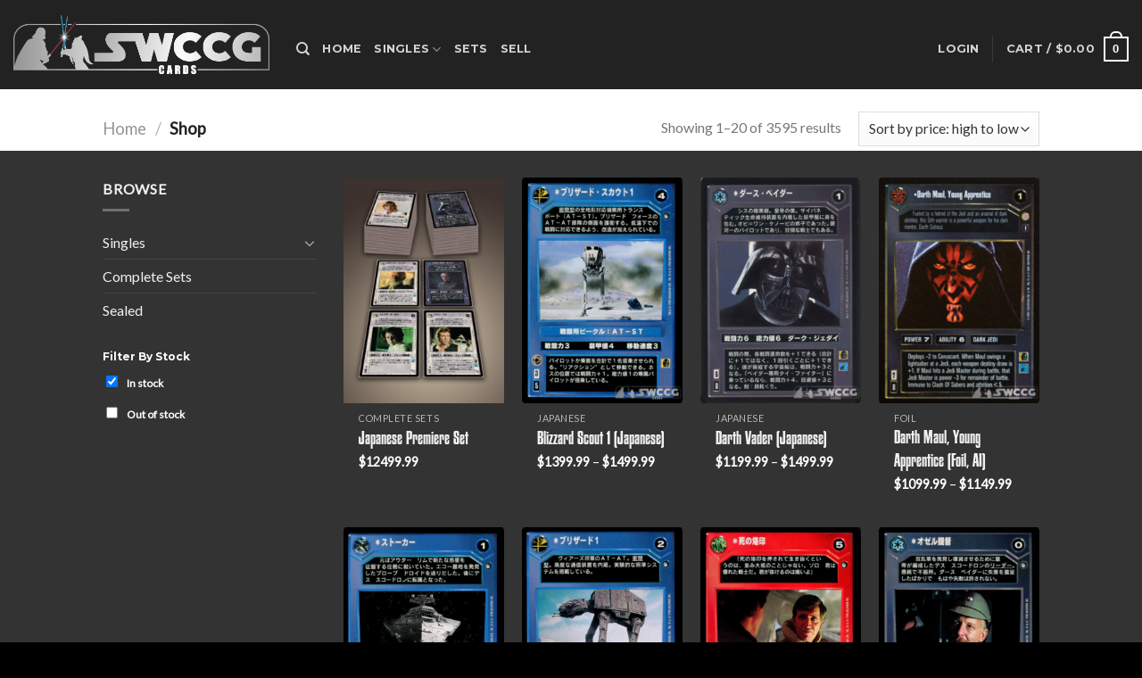

--- FILE ---
content_type: text/html; charset=UTF-8
request_url: https://swccgcards.com/shop/?filter=_instock
body_size: 24311
content:
<!DOCTYPE html>
<!--[if IE 9 ]> <html lang="en" class="ie9 loading-site no-js"> <![endif]-->
<!--[if IE 8 ]> <html lang="en" class="ie8 loading-site no-js"> <![endif]-->
<!--[if (gte IE 9)|!(IE)]><!--><html lang="en" class="loading-site no-js"> <!--<![endif]-->
<head>
	<meta charset="UTF-8" />
	<link rel="profile" href="https://gmpg.org/xfn/11" />
	<link rel="pingback" href="https://swccgcards.com/xmlrpc.php" />

					<script>document.documentElement.className = document.documentElement.className + ' yes-js js_active js'</script>
			<script>(function(html){html.className = html.className.replace(/\bno-js\b/,'js')})(document.documentElement);</script>
<title>Shop &#8211; SWCCG Cards</title>
<meta name='robots' content='max-image-preview:large' />
	<style>img:is([sizes="auto" i], [sizes^="auto," i]) { contain-intrinsic-size: 3000px 1500px }</style>
	<meta name="viewport" content="width=device-width, initial-scale=1, maximum-scale=1" /><link rel='dns-prefetch' href='//cdn.jsdelivr.net' />
<link rel='dns-prefetch' href='//fonts.googleapis.com' />
<link rel="alternate" type="application/rss+xml" title="SWCCG Cards &raquo; Feed" href="https://swccgcards.com/feed/" />
<link rel="alternate" type="application/rss+xml" title="SWCCG Cards &raquo; Comments Feed" href="https://swccgcards.com/comments/feed/" />
<link rel="alternate" type="application/rss+xml" title="SWCCG Cards &raquo; Products Feed" href="https://swccgcards.com/shop/feed/" />
<link rel="prefetch" href="https://swccgcards.com/wp-content/themes/flatsome/assets/js/chunk.countup.fe2c1016.js" />
<link rel="prefetch" href="https://swccgcards.com/wp-content/themes/flatsome/assets/js/chunk.sticky-sidebar.a58a6557.js" />
<link rel="prefetch" href="https://swccgcards.com/wp-content/themes/flatsome/assets/js/chunk.tooltips.29144c1c.js" />
<link rel="prefetch" href="https://swccgcards.com/wp-content/themes/flatsome/assets/js/chunk.vendors-popups.947eca5c.js" />
<link rel="prefetch" href="https://swccgcards.com/wp-content/themes/flatsome/assets/js/chunk.vendors-slider.f0d2cbc9.js" />
<script type="text/javascript">
/* <![CDATA[ */
window._wpemojiSettings = {"baseUrl":"https:\/\/s.w.org\/images\/core\/emoji\/15.0.3\/72x72\/","ext":".png","svgUrl":"https:\/\/s.w.org\/images\/core\/emoji\/15.0.3\/svg\/","svgExt":".svg","source":{"concatemoji":"https:\/\/swccgcards.com\/wp-includes\/js\/wp-emoji-release.min.js?ver=6.7.1"}};
/*! This file is auto-generated */
!function(i,n){var o,s,e;function c(e){try{var t={supportTests:e,timestamp:(new Date).valueOf()};sessionStorage.setItem(o,JSON.stringify(t))}catch(e){}}function p(e,t,n){e.clearRect(0,0,e.canvas.width,e.canvas.height),e.fillText(t,0,0);var t=new Uint32Array(e.getImageData(0,0,e.canvas.width,e.canvas.height).data),r=(e.clearRect(0,0,e.canvas.width,e.canvas.height),e.fillText(n,0,0),new Uint32Array(e.getImageData(0,0,e.canvas.width,e.canvas.height).data));return t.every(function(e,t){return e===r[t]})}function u(e,t,n){switch(t){case"flag":return n(e,"\ud83c\udff3\ufe0f\u200d\u26a7\ufe0f","\ud83c\udff3\ufe0f\u200b\u26a7\ufe0f")?!1:!n(e,"\ud83c\uddfa\ud83c\uddf3","\ud83c\uddfa\u200b\ud83c\uddf3")&&!n(e,"\ud83c\udff4\udb40\udc67\udb40\udc62\udb40\udc65\udb40\udc6e\udb40\udc67\udb40\udc7f","\ud83c\udff4\u200b\udb40\udc67\u200b\udb40\udc62\u200b\udb40\udc65\u200b\udb40\udc6e\u200b\udb40\udc67\u200b\udb40\udc7f");case"emoji":return!n(e,"\ud83d\udc26\u200d\u2b1b","\ud83d\udc26\u200b\u2b1b")}return!1}function f(e,t,n){var r="undefined"!=typeof WorkerGlobalScope&&self instanceof WorkerGlobalScope?new OffscreenCanvas(300,150):i.createElement("canvas"),a=r.getContext("2d",{willReadFrequently:!0}),o=(a.textBaseline="top",a.font="600 32px Arial",{});return e.forEach(function(e){o[e]=t(a,e,n)}),o}function t(e){var t=i.createElement("script");t.src=e,t.defer=!0,i.head.appendChild(t)}"undefined"!=typeof Promise&&(o="wpEmojiSettingsSupports",s=["flag","emoji"],n.supports={everything:!0,everythingExceptFlag:!0},e=new Promise(function(e){i.addEventListener("DOMContentLoaded",e,{once:!0})}),new Promise(function(t){var n=function(){try{var e=JSON.parse(sessionStorage.getItem(o));if("object"==typeof e&&"number"==typeof e.timestamp&&(new Date).valueOf()<e.timestamp+604800&&"object"==typeof e.supportTests)return e.supportTests}catch(e){}return null}();if(!n){if("undefined"!=typeof Worker&&"undefined"!=typeof OffscreenCanvas&&"undefined"!=typeof URL&&URL.createObjectURL&&"undefined"!=typeof Blob)try{var e="postMessage("+f.toString()+"("+[JSON.stringify(s),u.toString(),p.toString()].join(",")+"));",r=new Blob([e],{type:"text/javascript"}),a=new Worker(URL.createObjectURL(r),{name:"wpTestEmojiSupports"});return void(a.onmessage=function(e){c(n=e.data),a.terminate(),t(n)})}catch(e){}c(n=f(s,u,p))}t(n)}).then(function(e){for(var t in e)n.supports[t]=e[t],n.supports.everything=n.supports.everything&&n.supports[t],"flag"!==t&&(n.supports.everythingExceptFlag=n.supports.everythingExceptFlag&&n.supports[t]);n.supports.everythingExceptFlag=n.supports.everythingExceptFlag&&!n.supports.flag,n.DOMReady=!1,n.readyCallback=function(){n.DOMReady=!0}}).then(function(){return e}).then(function(){var e;n.supports.everything||(n.readyCallback(),(e=n.source||{}).concatemoji?t(e.concatemoji):e.wpemoji&&e.twemoji&&(t(e.twemoji),t(e.wpemoji)))}))}((window,document),window._wpemojiSettings);
/* ]]> */
</script>
<link rel='stylesheet' id='font-awesome-css' href='https://swccgcards.com/wp-content/plugins/woocommerce-ajax-filters/berocket/assets/css/font-awesome.min.css?ver=6.7.1' type='text/css' media='all' />
<style id='font-awesome-inline-css' type='text/css'>
[data-font="FontAwesome"]:before {font-family: 'FontAwesome' !important;content: attr(data-icon) !important;speak: none !important;font-weight: normal !important;font-variant: normal !important;text-transform: none !important;line-height: 1 !important;font-style: normal !important;-webkit-font-smoothing: antialiased !important;-moz-osx-font-smoothing: grayscale !important;}
</style>
<link rel='stylesheet' id='berocket_aapf_widget-style-css' href='https://swccgcards.com/wp-content/plugins/woocommerce-ajax-filters/assets/frontend/css/fullmain.min.css?ver=3.1.2' type='text/css' media='all' />
<style id='cf-frontend-style-inline-css' type='text/css'>
@font-face {
	font-family: 'CardName';
	font-weight: 400;
	font-display: auto;
	src: url('https://swccgcards.com/wp-content/uploads/2022/01/Fiorello-CG-Condensed-Regular.woff') format('woff');
}
</style>
<style id='wp-emoji-styles-inline-css' type='text/css'>

	img.wp-smiley, img.emoji {
		display: inline !important;
		border: none !important;
		box-shadow: none !important;
		height: 1em !important;
		width: 1em !important;
		margin: 0 0.07em !important;
		vertical-align: -0.1em !important;
		background: none !important;
		padding: 0 !important;
	}
</style>
<style id='wp-block-library-inline-css' type='text/css'>
:root{--wp-admin-theme-color:#007cba;--wp-admin-theme-color--rgb:0,124,186;--wp-admin-theme-color-darker-10:#006ba1;--wp-admin-theme-color-darker-10--rgb:0,107,161;--wp-admin-theme-color-darker-20:#005a87;--wp-admin-theme-color-darker-20--rgb:0,90,135;--wp-admin-border-width-focus:2px;--wp-block-synced-color:#7a00df;--wp-block-synced-color--rgb:122,0,223;--wp-bound-block-color:var(--wp-block-synced-color)}@media (min-resolution:192dpi){:root{--wp-admin-border-width-focus:1.5px}}.wp-element-button{cursor:pointer}:root{--wp--preset--font-size--normal:16px;--wp--preset--font-size--huge:42px}:root .has-very-light-gray-background-color{background-color:#eee}:root .has-very-dark-gray-background-color{background-color:#313131}:root .has-very-light-gray-color{color:#eee}:root .has-very-dark-gray-color{color:#313131}:root .has-vivid-green-cyan-to-vivid-cyan-blue-gradient-background{background:linear-gradient(135deg,#00d084,#0693e3)}:root .has-purple-crush-gradient-background{background:linear-gradient(135deg,#34e2e4,#4721fb 50%,#ab1dfe)}:root .has-hazy-dawn-gradient-background{background:linear-gradient(135deg,#faaca8,#dad0ec)}:root .has-subdued-olive-gradient-background{background:linear-gradient(135deg,#fafae1,#67a671)}:root .has-atomic-cream-gradient-background{background:linear-gradient(135deg,#fdd79a,#004a59)}:root .has-nightshade-gradient-background{background:linear-gradient(135deg,#330968,#31cdcf)}:root .has-midnight-gradient-background{background:linear-gradient(135deg,#020381,#2874fc)}.has-regular-font-size{font-size:1em}.has-larger-font-size{font-size:2.625em}.has-normal-font-size{font-size:var(--wp--preset--font-size--normal)}.has-huge-font-size{font-size:var(--wp--preset--font-size--huge)}.has-text-align-center{text-align:center}.has-text-align-left{text-align:left}.has-text-align-right{text-align:right}#end-resizable-editor-section{display:none}.aligncenter{clear:both}.items-justified-left{justify-content:flex-start}.items-justified-center{justify-content:center}.items-justified-right{justify-content:flex-end}.items-justified-space-between{justify-content:space-between}.screen-reader-text{border:0;clip:rect(1px,1px,1px,1px);clip-path:inset(50%);height:1px;margin:-1px;overflow:hidden;padding:0;position:absolute;width:1px;word-wrap:normal!important}.screen-reader-text:focus{background-color:#ddd;clip:auto!important;clip-path:none;color:#444;display:block;font-size:1em;height:auto;left:5px;line-height:normal;padding:15px 23px 14px;text-decoration:none;top:5px;width:auto;z-index:100000}html :where(.has-border-color){border-style:solid}html :where([style*=border-top-color]){border-top-style:solid}html :where([style*=border-right-color]){border-right-style:solid}html :where([style*=border-bottom-color]){border-bottom-style:solid}html :where([style*=border-left-color]){border-left-style:solid}html :where([style*=border-width]){border-style:solid}html :where([style*=border-top-width]){border-top-style:solid}html :where([style*=border-right-width]){border-right-style:solid}html :where([style*=border-bottom-width]){border-bottom-style:solid}html :where([style*=border-left-width]){border-left-style:solid}html :where(img[class*=wp-image-]){height:auto;max-width:100%}:where(figure){margin:0 0 1em}html :where(.is-position-sticky){--wp-admin--admin-bar--position-offset:var(--wp-admin--admin-bar--height,0px)}@media screen and (max-width:600px){html :where(.is-position-sticky){--wp-admin--admin-bar--position-offset:0px}}
</style>
<link rel='stylesheet' id='coblocks-extensions-css' href='https://swccgcards.com/wp-content/plugins/coblocks/dist/style-coblocks-extensions.css?ver=3.1.13' type='text/css' media='all' />
<link rel='stylesheet' id='coblocks-animation-css' href='https://swccgcards.com/wp-content/plugins/coblocks/dist/style-coblocks-animation.css?ver=2677611078ee87eb3b1c' type='text/css' media='all' />
<style id='classic-theme-styles-inline-css' type='text/css'>
/*! This file is auto-generated */
.wp-block-button__link{color:#fff;background-color:#32373c;border-radius:9999px;box-shadow:none;text-decoration:none;padding:calc(.667em + 2px) calc(1.333em + 2px);font-size:1.125em}.wp-block-file__button{background:#32373c;color:#fff;text-decoration:none}
</style>
<link rel='stylesheet' id='contact-form-7-css' href='https://swccgcards.com/wp-content/plugins/contact-form-7/includes/css/styles.css?ver=5.9.8' type='text/css' media='all' />
<style id='woocommerce-inline-inline-css' type='text/css'>
.woocommerce form .form-row .required { visibility: visible; }
</style>
<link rel='stylesheet' id='wp-components-css' href='https://swccgcards.com/wp-includes/css/dist/components/style.min.css?ver=6.7.1' type='text/css' media='all' />
<link rel='stylesheet' id='godaddy-styles-css' href='https://swccgcards.com/wp-content/plugins/coblocks/includes/Dependencies/GoDaddy/Styles/build/latest.css?ver=2.0.2' type='text/css' media='all' />
<link rel='stylesheet' id='flatsome-woocommerce-wishlist-css' href='https://swccgcards.com/wp-content/themes/flatsome/inc/integrations/wc-yith-wishlist/wishlist.css?ver=3.10.2' type='text/css' media='all' />
<link rel='stylesheet' id='woovartables_css-css' href='https://swccgcards.com/wp-content/plugins/woo-variations-table-grid/assets/css/woovartables.css?ver=6.7.1' type='text/css' media='all' />
<link rel='stylesheet' id='vartable_fancybox_css-css' href='https://swccgcards.com/wp-content/plugins/woo-variations-table-grid/assets/css/jquery.fancybox.min.css?ver=6.7.1' type='text/css' media='all' />
<link rel='stylesheet' id='flatsome-main-css' href='https://swccgcards.com/wp-content/themes/flatsome/assets/css/flatsome.css?ver=3.15.4' type='text/css' media='all' />
<style id='flatsome-main-inline-css' type='text/css'>
@font-face {
				font-family: "fl-icons";
				font-display: block;
				src: url(https://swccgcards.com/wp-content/themes/flatsome/assets/css/icons/fl-icons.eot?v=3.15.4);
				src:
					url(https://swccgcards.com/wp-content/themes/flatsome/assets/css/icons/fl-icons.eot#iefix?v=3.15.4) format("embedded-opentype"),
					url(https://swccgcards.com/wp-content/themes/flatsome/assets/css/icons/fl-icons.woff2?v=3.15.4) format("woff2"),
					url(https://swccgcards.com/wp-content/themes/flatsome/assets/css/icons/fl-icons.ttf?v=3.15.4) format("truetype"),
					url(https://swccgcards.com/wp-content/themes/flatsome/assets/css/icons/fl-icons.woff?v=3.15.4) format("woff"),
					url(https://swccgcards.com/wp-content/themes/flatsome/assets/css/icons/fl-icons.svg?v=3.15.4#fl-icons) format("svg");
			}
</style>
<link rel='stylesheet' id='flatsome-shop-css' href='https://swccgcards.com/wp-content/themes/flatsome/assets/css/flatsome-shop.css?ver=3.15.4' type='text/css' media='all' />
<link rel='stylesheet' id='flatsome-style-css' href='https://swccgcards.com/wp-content/themes/flatsome-child/style.css?ver=3.0' type='text/css' media='all' />
<link rel='stylesheet' id='flatsome-googlefonts-css' href='//fonts.googleapis.com/css?family=Montserrat%3Aregular%2Cdefault%2C700%7CLato%3Aregular%2Cdefault%7CDancing+Script%3Aregular%2C400&#038;display=swap&#038;ver=3.9' type='text/css' media='all' />
<script type="text/javascript">
            window._nslDOMReady = function (callback) {
                if ( document.readyState === "complete" || document.readyState === "interactive" ) {
                    callback();
                } else {
                    document.addEventListener( "DOMContentLoaded", callback );
                }
            };
            </script><script type="text/javascript" src="https://swccgcards.com/wp-includes/js/jquery/jquery.min.js?ver=3.7.1" id="jquery-core-js"></script>
<script type="text/javascript" src="https://swccgcards.com/wp-includes/js/jquery/jquery-migrate.min.js?ver=3.4.1" id="jquery-migrate-js"></script>
<script type="text/javascript" src="https://swccgcards.com/wp-content/plugins/woocommerce/assets/js/jquery-blockui/jquery.blockUI.min.js?ver=2.7.0-wc.9.3.3" id="jquery-blockui-js" defer="defer" data-wp-strategy="defer"></script>
<script type="text/javascript" id="wc-add-to-cart-js-extra">
/* <![CDATA[ */
var wc_add_to_cart_params = {"ajax_url":"\/wp-admin\/admin-ajax.php","wc_ajax_url":"\/?wc-ajax=%%endpoint%%","i18n_view_cart":"View cart","cart_url":"https:\/\/swccgcards.com\/cart\/","is_cart":"","cart_redirect_after_add":"no"};
/* ]]> */
</script>
<script type="text/javascript" src="https://swccgcards.com/wp-content/plugins/woocommerce/assets/js/frontend/add-to-cart.min.js?ver=9.3.3" id="wc-add-to-cart-js" defer="defer" data-wp-strategy="defer"></script>
<script type="text/javascript" src="https://swccgcards.com/wp-content/plugins/woocommerce/assets/js/js-cookie/js.cookie.min.js?ver=2.1.4-wc.9.3.3" id="js-cookie-js" defer="defer" data-wp-strategy="defer"></script>
<script type="text/javascript" id="woocommerce-js-extra">
/* <![CDATA[ */
var woocommerce_params = {"ajax_url":"\/wp-admin\/admin-ajax.php","wc_ajax_url":"\/?wc-ajax=%%endpoint%%"};
/* ]]> */
</script>
<script type="text/javascript" src="https://swccgcards.com/wp-content/plugins/woocommerce/assets/js/frontend/woocommerce.min.js?ver=9.3.3" id="woocommerce-js" defer="defer" data-wp-strategy="defer"></script>
<link rel="https://api.w.org/" href="https://swccgcards.com/wp-json/" /><link rel="EditURI" type="application/rsd+xml" title="RSD" href="https://swccgcards.com/xmlrpc.php?rsd" />
<meta name="generator" content="WordPress 6.7.1" />
<meta name="generator" content="WooCommerce 9.3.3" />
<style></style><style>

	/* write your CSS code here */
	.current-cat>a {
		color: #fff;
		font-weight: bolder;
	}
	
	.box-image .out-of-stock-label {
		display:none;
	}

</style>
<style>.bg{opacity: 0; transition: opacity 1s; -webkit-transition: opacity 1s;} .bg-loaded{opacity: 1;}</style><!--[if IE]><link rel="stylesheet" type="text/css" href="https://swccgcards.com/wp-content/themes/flatsome/assets/css/ie-fallback.css"><script src="//cdnjs.cloudflare.com/ajax/libs/html5shiv/3.6.1/html5shiv.js"></script><script>var head = document.getElementsByTagName('head')[0],style = document.createElement('style');style.type = 'text/css';style.styleSheet.cssText = ':before,:after{content:none !important';head.appendChild(style);setTimeout(function(){head.removeChild(style);}, 0);</script><script src="https://swccgcards.com/wp-content/themes/flatsome/assets/libs/ie-flexibility.js"></script><![endif]-->	<noscript><style>.woocommerce-product-gallery{ opacity: 1 !important; }</style></noscript>
	<meta name="generator" content="Elementor 3.24.7; features: additional_custom_breakpoints; settings: css_print_method-external, google_font-enabled, font_display-auto">
			<style>
				.e-con.e-parent:nth-of-type(n+4):not(.e-lazyloaded):not(.e-no-lazyload),
				.e-con.e-parent:nth-of-type(n+4):not(.e-lazyloaded):not(.e-no-lazyload) * {
					background-image: none !important;
				}
				@media screen and (max-height: 1024px) {
					.e-con.e-parent:nth-of-type(n+3):not(.e-lazyloaded):not(.e-no-lazyload),
					.e-con.e-parent:nth-of-type(n+3):not(.e-lazyloaded):not(.e-no-lazyload) * {
						background-image: none !important;
					}
				}
				@media screen and (max-height: 640px) {
					.e-con.e-parent:nth-of-type(n+2):not(.e-lazyloaded):not(.e-no-lazyload),
					.e-con.e-parent:nth-of-type(n+2):not(.e-lazyloaded):not(.e-no-lazyload) * {
						background-image: none !important;
					}
				}
			</style>
			<script async src="https://www.paypalobjects.com/insights/v1/paypal-insights.sandbox.min.js"></script><meta name="ppcp.axo" content="ppcp.axo.disabled" /><style class='wp-fonts-local' type='text/css'>
@font-face{font-family:Inter;font-style:normal;font-weight:300 900;font-display:fallback;src:url('https://swccgcards.com/wp-content/plugins/woocommerce/assets/fonts/Inter-VariableFont_slnt,wght.woff2') format('woff2');font-stretch:normal;}
@font-face{font-family:Cardo;font-style:normal;font-weight:400;font-display:fallback;src:url('https://swccgcards.com/wp-content/plugins/woocommerce/assets/fonts/cardo_normal_400.woff2') format('woff2');}
</style>
<link rel="icon" href="https://swccgcards.com/wp-content/uploads/2022/01/cropped-favicon_s_bbg-32x32.png" sizes="32x32" />
<link rel="icon" href="https://swccgcards.com/wp-content/uploads/2022/01/cropped-favicon_s_bbg-192x192.png" sizes="192x192" />
<link rel="apple-touch-icon" href="https://swccgcards.com/wp-content/uploads/2022/01/cropped-favicon_s_bbg-180x180.png" />
<meta name="msapplication-TileImage" content="https://swccgcards.com/wp-content/uploads/2022/01/cropped-favicon_s_bbg-270x270.png" />
<style id="custom-css" type="text/css">:root {--primary-color: #008cb2;}.header-main{height: 100px}#logo img{max-height: 100px}#logo{width:287px;}#logo img{padding:2px 0;}.header-top{min-height: 30px}.transparent .header-main{height: 90px}.transparent #logo img{max-height: 90px}.has-transparent + .page-title:first-of-type,.has-transparent + #main > .page-title,.has-transparent + #main > div > .page-title,.has-transparent + #main .page-header-wrapper:first-of-type .page-title{padding-top: 90px;}.header.show-on-scroll,.stuck .header-main{height:70px!important}.stuck #logo img{max-height: 70px!important}.header-bg-color {background-color: rgba(10,10,10,0.9)}.header-bottom {background-color: #f1f1f1}.header-main .nav > li > a{line-height: 16px }.header-wrapper:not(.stuck) .header-main .header-nav{margin-top: 10px }@media (max-width: 549px) {.header-main{height: 70px}#logo img{max-height: 70px}}/* Color */.accordion-title.active, .has-icon-bg .icon .icon-inner,.logo a, .primary.is-underline, .primary.is-link, .badge-outline .badge-inner, .nav-outline > li.active> a,.nav-outline >li.active > a, .cart-icon strong,[data-color='primary'], .is-outline.primary{color: #008cb2;}/* Color !important */[data-text-color="primary"]{color: #008cb2!important;}/* Background Color */[data-text-bg="primary"]{background-color: #008cb2;}/* Background */.scroll-to-bullets a,.featured-title, .label-new.menu-item > a:after, .nav-pagination > li > .current,.nav-pagination > li > span:hover,.nav-pagination > li > a:hover,.has-hover:hover .badge-outline .badge-inner,button[type="submit"], .button.wc-forward:not(.checkout):not(.checkout-button), .button.submit-button, .button.primary:not(.is-outline),.featured-table .title,.is-outline:hover, .has-icon:hover .icon-label,.nav-dropdown-bold .nav-column li > a:hover, .nav-dropdown.nav-dropdown-bold > li > a:hover, .nav-dropdown-bold.dark .nav-column li > a:hover, .nav-dropdown.nav-dropdown-bold.dark > li > a:hover, .header-vertical-menu__opener ,.is-outline:hover, .tagcloud a:hover,.grid-tools a, input[type='submit']:not(.is-form), .box-badge:hover .box-text, input.button.alt,.nav-box > li > a:hover,.nav-box > li.active > a,.nav-pills > li.active > a ,.current-dropdown .cart-icon strong, .cart-icon:hover strong, .nav-line-bottom > li > a:before, .nav-line-grow > li > a:before, .nav-line > li > a:before,.banner, .header-top, .slider-nav-circle .flickity-prev-next-button:hover svg, .slider-nav-circle .flickity-prev-next-button:hover .arrow, .primary.is-outline:hover, .button.primary:not(.is-outline), input[type='submit'].primary, input[type='submit'].primary, input[type='reset'].button, input[type='button'].primary, .badge-inner{background-color: #008cb2;}/* Border */.nav-vertical.nav-tabs > li.active > a,.scroll-to-bullets a.active,.nav-pagination > li > .current,.nav-pagination > li > span:hover,.nav-pagination > li > a:hover,.has-hover:hover .badge-outline .badge-inner,.accordion-title.active,.featured-table,.is-outline:hover, .tagcloud a:hover,blockquote, .has-border, .cart-icon strong:after,.cart-icon strong,.blockUI:before, .processing:before,.loading-spin, .slider-nav-circle .flickity-prev-next-button:hover svg, .slider-nav-circle .flickity-prev-next-button:hover .arrow, .primary.is-outline:hover{border-color: #008cb2}.nav-tabs > li.active > a{border-top-color: #008cb2}.widget_shopping_cart_content .blockUI.blockOverlay:before { border-left-color: #008cb2 }.woocommerce-checkout-review-order .blockUI.blockOverlay:before { border-left-color: #008cb2 }/* Fill */.slider .flickity-prev-next-button:hover svg,.slider .flickity-prev-next-button:hover .arrow{fill: #008cb2;}/* Background Color */[data-icon-label]:after, .secondary.is-underline:hover,.secondary.is-outline:hover,.icon-label,.button.secondary:not(.is-outline),.button.alt:not(.is-outline), .badge-inner.on-sale, .button.checkout, .single_add_to_cart_button, .current .breadcrumb-step{ background-color:#4ad8ff; }[data-text-bg="secondary"]{background-color: #4ad8ff;}/* Color */.secondary.is-underline,.secondary.is-link, .secondary.is-outline,.stars a.active, .star-rating:before, .woocommerce-page .star-rating:before,.star-rating span:before, .color-secondary{color: #4ad8ff}/* Color !important */[data-text-color="secondary"]{color: #4ad8ff!important;}/* Border */.secondary.is-outline:hover{border-color:#4ad8ff}body{font-family:"Lato", sans-serif}.nav > li > a {font-family:"Montserrat", sans-serif;}.mobile-sidebar-levels-2 .nav > li > ul > li > a {font-family:"Montserrat", sans-serif;}.nav > li > a {font-weight: 700;}.mobile-sidebar-levels-2 .nav > li > ul > li > a {font-weight: 700;}h1,h2,h3,h4,h5,h6,.heading-font, .off-canvas-center .nav-sidebar.nav-vertical > li > a{font-family: "Montserrat", sans-serif;}.alt-font{font-family: "Dancing Script", sans-serif;}.alt-font{font-weight: 400!important;}@media screen and (min-width: 550px){.products .box-vertical .box-image{min-width: 247px!important;width: 247px!important;}}.footer-1{background-color: #222}.footer-2{background-color: #111}.absolute-footer, html{background-color: #000}.label-new.menu-item > a:after{content:"New";}.label-hot.menu-item > a:after{content:"Hot";}.label-sale.menu-item > a:after{content:"Sale";}.label-popular.menu-item > a:after{content:"Popular";}</style>		<style type="text/css" id="wp-custom-css">
			p.product-title, span.product-title {font-family:  "CardName",  sans-serif;font-size:20px}
		</style>
		<style id="infinite-scroll-css" type="text/css">.page-load-status,.archive .woocommerce-pagination {display: none;}</style><link rel="canonical" href="//swccgcards.com/shop/?filter=_instock"></head>

<body class="archive post-type-archive post-type-archive-product theme-flatsome woocommerce-shop woocommerce woocommerce-page woocommerce-no-js full-width lightbox nav-dropdown-has-arrow nav-dropdown-has-shadow nav-dropdown-has-border elementor-default elementor-kit-319">


<a class="skip-link screen-reader-text" href="#main">Skip to content</a>

<div id="wrapper">

	
	<header id="header" class="header header-full-width has-sticky sticky-jump">
		<div class="header-wrapper">
			<div id="masthead" class="header-main nav-dark">
      <div class="header-inner flex-row container logo-left medium-logo-center" role="navigation">

          <!-- Logo -->
          <div id="logo" class="flex-col logo">
            
<!-- Header logo -->
<a href="https://swccgcards.com/" title="SWCCG Cards - The best hunks of cardboard in the galaxy" rel="home">
		<img fetchpriority="high" width="1020" height="234" src="https://swccgcards.com/wp-content/uploads/2022/01/SWCCG_Logo_blank_bg.png" class="header_logo header-logo" alt="SWCCG Cards"/><img  width="1020" height="234" src="https://swccgcards.com/wp-content/uploads/2022/01/SWCCG_Logo_blank_bg.png" class="header-logo-dark" alt="SWCCG Cards"/></a>
          </div>

          <!-- Mobile Left Elements -->
          <div class="flex-col show-for-medium flex-left">
            <ul class="mobile-nav nav nav-left ">
              <li class="nav-icon has-icon">
  		<a href="#" data-open="#main-menu" data-pos="left" data-bg="main-menu-overlay" data-color="" class="is-small" aria-label="Menu" aria-controls="main-menu" aria-expanded="false">
		
		  <i class="icon-menu" ></i>
		  		</a>
	</li>            </ul>
          </div>

          <!-- Left Elements -->
          <div class="flex-col hide-for-medium flex-left
            flex-grow">
            <ul class="header-nav header-nav-main nav nav-left  nav-uppercase" >
              <li class="header-search header-search-dropdown has-icon has-dropdown menu-item-has-children">
		<a href="#" aria-label="Search" class="is-small"><i class="icon-search" ></i></a>
		<ul class="nav-dropdown nav-dropdown-default">
	 	<li class="header-search-form search-form html relative has-icon">
	<div class="header-search-form-wrapper">
		<div class="searchform-wrapper ux-search-box relative is-normal"><form role="search" method="get" class="searchform" action="https://swccgcards.com/">
	<div class="flex-row relative">
						<div class="flex-col flex-grow">
			<label class="screen-reader-text" for="woocommerce-product-search-field-0">Search for:</label>
			<input type="search" id="woocommerce-product-search-field-0" class="search-field mb-0" placeholder="Search&hellip;" value="" name="s" />
			<input type="hidden" name="post_type" value="product" />
					</div>
		<div class="flex-col">
			<button type="submit" value="Search" class="ux-search-submit submit-button secondary button icon mb-0" aria-label="Submit">
				<i class="icon-search" ></i>			</button>
		</div>
	</div>
	<div class="live-search-results text-left z-top"></div>
</form>
</div>	</div>
</li>	</ul>
</li>
<li id="menu-item-314" class="menu-item menu-item-type-post_type menu-item-object-page menu-item-home menu-item-314 menu-item-design-default"><a href="https://swccgcards.com/" class="nav-top-link">Home</a></li>
<li id="menu-item-6937" class="menu-item menu-item-type-taxonomy menu-item-object-product_cat menu-item-has-children menu-item-6937 menu-item-design-default has-dropdown nav-dropdown-toggle"><a href="https://swccgcards.com/product-category/singles/" class="nav-top-link">Singles<i class="icon-angle-down" ></i></a>
<ul class="sub-menu nav-dropdown nav-dropdown-default">
	<li id="menu-item-6938" class="menu-item menu-item-type-taxonomy menu-item-object-product_cat menu-item-has-children menu-item-6938 nav-dropdown-col"><a href="https://swccgcards.com/product-category/singles/singles-limited/">Limited</a>
	<ul class="sub-menu nav-column nav-dropdown-default">
		<li id="menu-item-6942" class="menu-item menu-item-type-taxonomy menu-item-object-product_cat menu-item-6942"><a href="https://swccgcards.com/product-category/singles/singles-limited/singles-limited-premiere/">Premiere</a></li>
		<li id="menu-item-6939" class="menu-item menu-item-type-taxonomy menu-item-object-product_cat menu-item-6939"><a href="https://swccgcards.com/product-category/singles/singles-limited/singles-limited-anh/">A New Hope</a></li>
		<li id="menu-item-6941" class="menu-item menu-item-type-taxonomy menu-item-object-product_cat menu-item-6941"><a href="https://swccgcards.com/product-category/singles/singles-limited/singles-limited-hoth/">Hoth</a></li>
		<li id="menu-item-6940" class="menu-item menu-item-type-taxonomy menu-item-object-product_cat menu-item-6940"><a href="https://swccgcards.com/product-category/singles/singles-limited/singles-limited-dagobah/">Dagobah</a></li>
		<li id="menu-item-11084" class="menu-item menu-item-type-taxonomy menu-item-object-product_cat menu-item-11084"><a href="https://swccgcards.com/product-category/singles/singles-limited/singles-limited-cc/">Cloud City</a></li>
		<li id="menu-item-11092" class="menu-item menu-item-type-taxonomy menu-item-object-product_cat menu-item-11092"><a href="https://swccgcards.com/product-category/singles/singles-limited/singles-limited-se/">Special Edition</a></li>
		<li id="menu-item-11087" class="menu-item menu-item-type-taxonomy menu-item-object-product_cat menu-item-11087"><a href="https://swccgcards.com/product-category/singles/singles-limited/singles-limited-endor/">Endor</a></li>
		<li id="menu-item-11086" class="menu-item menu-item-type-taxonomy menu-item-object-product_cat menu-item-11086"><a href="https://swccgcards.com/product-category/singles/singles-limited/singles-limited-ds2/">Death Star II</a></li>
		<li id="menu-item-11093" class="menu-item menu-item-type-taxonomy menu-item-object-product_cat menu-item-11093"><a href="https://swccgcards.com/product-category/singles/singles-limited/singles-limited-tatooine/">Tatooine</a></li>
		<li id="menu-item-11085" class="menu-item menu-item-type-taxonomy menu-item-object-product_cat menu-item-11085"><a href="https://swccgcards.com/product-category/singles/singles-limited/singles-limited-coruscant/">Coruscant</a></li>
		<li id="menu-item-11094" class="menu-item menu-item-type-taxonomy menu-item-object-product_cat menu-item-11094"><a href="https://swccgcards.com/product-category/singles/singles-limited/singles-limited-tp/">Theed Palace</a></li>
		<li id="menu-item-11089" class="menu-item menu-item-type-taxonomy menu-item-object-product_cat menu-item-11089"><a href="https://swccgcards.com/product-category/singles/singles-limited/singles-limited-premium/">Premium</a></li>
		<li id="menu-item-11090" class="menu-item menu-item-type-taxonomy menu-item-object-product_cat menu-item-11090"><a href="https://swccgcards.com/product-category/singles/singles-limited/singles-limited-r2p/">Reflections II (Premium)</a></li>
		<li id="menu-item-11091" class="menu-item menu-item-type-taxonomy menu-item-object-product_cat menu-item-11091"><a href="https://swccgcards.com/product-category/singles/singles-limited/singles-limited-r3p/">Reflections III (Premium)</a></li>
	</ul>
</li>
	<li id="menu-item-6943" class="menu-item menu-item-type-taxonomy menu-item-object-product_cat menu-item-has-children menu-item-6943 nav-dropdown-col"><a href="https://swccgcards.com/product-category/singles/singles-revised/">Revised</a>
	<ul class="sub-menu nav-column nav-dropdown-default">
		<li id="menu-item-6947" class="menu-item menu-item-type-taxonomy menu-item-object-product_cat menu-item-6947"><a href="https://swccgcards.com/product-category/singles/singles-revised/singles-unlimited-premiere/">Premiere (Unlimited)</a></li>
		<li id="menu-item-6944" class="menu-item menu-item-type-taxonomy menu-item-object-product_cat menu-item-6944"><a href="https://swccgcards.com/product-category/singles/singles-revised/singles-revised-anh/">A New Hope (Revised)</a></li>
		<li id="menu-item-6946" class="menu-item menu-item-type-taxonomy menu-item-object-product_cat menu-item-6946"><a href="https://swccgcards.com/product-category/singles/singles-revised/singles-revised-hoth/">Hoth (Revised)</a></li>
		<li id="menu-item-6945" class="menu-item menu-item-type-taxonomy menu-item-object-product_cat menu-item-6945"><a href="https://swccgcards.com/product-category/singles/singles-revised/singles-revised-dagobah/">Dagobah (Revised)</a></li>
	</ul>
</li>
	<li id="menu-item-11095" class="menu-item menu-item-type-taxonomy menu-item-object-product_cat menu-item-has-children menu-item-11095 nav-dropdown-col"><a href="https://swccgcards.com/product-category/singles/singles-foil/">Foil</a>
	<ul class="sub-menu nav-column nav-dropdown-default">
		<li id="menu-item-11096" class="menu-item menu-item-type-taxonomy menu-item-object-product_cat menu-item-11096"><a href="https://swccgcards.com/product-category/singles/singles-foil/singles-foil-endor/">Endor (Foil)</a></li>
		<li id="menu-item-11097" class="menu-item menu-item-type-taxonomy menu-item-object-product_cat menu-item-11097"><a href="https://swccgcards.com/product-category/singles/singles-foil/singles-foil-reflections/">Reflections (Foil)</a></li>
		<li id="menu-item-11098" class="menu-item menu-item-type-taxonomy menu-item-object-product_cat menu-item-11098"><a href="https://swccgcards.com/product-category/singles/singles-foil/singles-foil-r2/">Reflections II (Foil)</a></li>
		<li id="menu-item-11099" class="menu-item menu-item-type-taxonomy menu-item-object-product_cat menu-item-11099"><a href="https://swccgcards.com/product-category/singles/singles-foil/singles-foil-r3/">Reflections III (Foil)</a></li>
		<li id="menu-item-11100" class="menu-item menu-item-type-taxonomy menu-item-object-product_cat menu-item-11100"><a href="https://swccgcards.com/product-category/singles/singles-foil/singles-foil-tournament/">Tournament (Foil)</a></li>
	</ul>
</li>
	<li id="menu-item-11101" class="menu-item menu-item-type-taxonomy menu-item-object-product_cat menu-item-has-children menu-item-11101 nav-dropdown-col"><a href="https://swccgcards.com/product-category/singles/singles-japanese/">Japanese</a>
	<ul class="sub-menu nav-column nav-dropdown-default">
		<li id="menu-item-11106" class="menu-item menu-item-type-taxonomy menu-item-object-product_cat menu-item-11106"><a href="https://swccgcards.com/product-category/singles/singles-japanese/singles-japanese-premiere/">Japanese Premiere</a></li>
		<li id="menu-item-11102" class="menu-item menu-item-type-taxonomy menu-item-object-product_cat menu-item-11102"><a href="https://swccgcards.com/product-category/singles/singles-japanese/singles-japanese-anh/">Japanese A New Hope</a></li>
		<li id="menu-item-11104" class="menu-item menu-item-type-taxonomy menu-item-object-product_cat menu-item-11104"><a href="https://swccgcards.com/product-category/singles/singles-japanese/singles-japanese-hoth/">Japanese Hoth</a></li>
		<li id="menu-item-11108" class="menu-item menu-item-type-taxonomy menu-item-object-product_cat menu-item-11108"><a href="https://swccgcards.com/product-category/singles/singles-japanese/singles-japanese-premium/">Japanese Premium</a></li>
		<li id="menu-item-11107" class="menu-item menu-item-type-taxonomy menu-item-object-product_cat menu-item-11107"><a href="https://swccgcards.com/product-category/singles/singles-japanese/singles-japanese-premiere-revised/">Japanese Premiere (Revised)</a></li>
		<li id="menu-item-11103" class="menu-item menu-item-type-taxonomy menu-item-object-product_cat menu-item-11103"><a href="https://swccgcards.com/product-category/singles/singles-japanese/singles-japanese-anh-revised/">Japanese A New Hope (Revised)</a></li>
		<li id="menu-item-11105" class="menu-item menu-item-type-taxonomy menu-item-object-product_cat menu-item-11105"><a href="https://swccgcards.com/product-category/singles/singles-japanese/singles-japanese-hoth-singles-japanese/">Japanese Hoth (Revised)</a></li>
	</ul>
</li>
</ul>
</li>
<li id="menu-item-6904" class="menu-item menu-item-type-taxonomy menu-item-object-product_cat menu-item-6904 menu-item-design-default"><a href="https://swccgcards.com/product-category/complete-sets/" class="nav-top-link">Sets</a></li>
<li id="menu-item-13042" class="menu-item menu-item-type-post_type menu-item-object-page menu-item-13042 menu-item-design-default"><a href="https://swccgcards.com/sell-my-cards/" class="nav-top-link">Sell</a></li>
            </ul>
          </div>

          <!-- Right Elements -->
          <div class="flex-col hide-for-medium flex-right">
            <ul class="header-nav header-nav-main nav nav-right  nav-uppercase">
              <li class="account-item has-icon
    "
>

<a href="https://swccgcards.com/my-account/"
    class="nav-top-link nav-top-not-logged-in "
    data-open="#login-form-popup"  >
    <span>
    Login      </span>
  
</a>



</li>
<li class="header-divider"></li><li class="cart-item has-icon has-dropdown">

<a href="https://swccgcards.com/cart/" title="Cart" class="header-cart-link is-small">


<span class="header-cart-title">
   Cart   /      <span class="cart-price"><span class="woocommerce-Price-amount amount"><bdi><span class="woocommerce-Price-currencySymbol">&#36;</span>0.00</bdi></span></span>
  </span>

    <span class="cart-icon image-icon">
    <strong>0</strong>
  </span>
  </a>

 <ul class="nav-dropdown nav-dropdown-default">
    <li class="html widget_shopping_cart">
      <div class="widget_shopping_cart_content">
        

	<p class="woocommerce-mini-cart__empty-message">No products in the cart.</p>


      </div>
    </li>
     </ul>

</li>
            </ul>
          </div>

          <!-- Mobile Right Elements -->
          <div class="flex-col show-for-medium flex-right">
            <ul class="mobile-nav nav nav-right ">
              <li class="cart-item has-icon">

      <a href="https://swccgcards.com/cart/" class="header-cart-link off-canvas-toggle nav-top-link is-small" data-open="#cart-popup" data-class="off-canvas-cart" title="Cart" data-pos="right">
  
    <span class="cart-icon image-icon">
    <strong>0</strong>
  </span>
  </a>


  <!-- Cart Sidebar Popup -->
  <div id="cart-popup" class="mfp-hide widget_shopping_cart">
  <div class="cart-popup-inner inner-padding">
      <div class="cart-popup-title text-center">
          <h4 class="uppercase">Cart</h4>
          <div class="is-divider"></div>
      </div>
      <div class="widget_shopping_cart_content">
          

	<p class="woocommerce-mini-cart__empty-message">No products in the cart.</p>


      </div>
             <div class="cart-sidebar-content relative"></div>  </div>
  </div>

</li>
            </ul>
          </div>

      </div>
     
            <div class="container"><div class="top-divider full-width"></div></div>
      </div>
<div class="header-bg-container fill"><div class="header-bg-image fill"></div><div class="header-bg-color fill"></div></div>		</div>
	</header>

	<div class="shop-page-title category-page-title page-title ">
	<div class="page-title-inner flex-row  medium-flex-wrap container">
	  <div class="flex-col flex-grow medium-text-center">
	  	<div class="is-large">
	<nav class="woocommerce-breadcrumb breadcrumbs "><a href="https://swccgcards.com">Home</a> <span class="divider">&#47;</span> Shop</nav></div>
<div class="category-filtering category-filter-row show-for-medium">
	<a href="#" data-open="#shop-sidebar" data-visible-after="true" data-pos="left" class="filter-button uppercase plain">
		<i class="icon-equalizer"></i>
		<strong>Filter</strong>
	</a>
	<div class="inline-block">
			</div>
</div>
	  </div>
	  <div class="flex-col medium-text-center">
	  	<p class="woocommerce-result-count hide-for-medium">
	Showing 1&ndash;20 of 3595 results</p>
<form class="woocommerce-ordering" method="get">
	<select name="orderby" class="orderby" aria-label="Shop order">
					<option value="popularity" >Sort by popularity</option>
					<option value="date" >Sort by latest</option>
					<option value="high_to_low"  selected='selected'>Sort by price: high to low</option>
					<option value="low_to_high" >Sort by price: low to high</option>
			</select>
	<input type="hidden" name="paged" value="1" />
	<input type="hidden" name="filter" value="_instock" /></form>
	  </div>
	</div>
</div>

	<main id="main" class="dark dark-page-wrapper">
<div class="row category-page-row">

		<div class="col large-3 hide-for-medium ">
						<div id="shop-sidebar" class="sidebar-inner col-inner">
				<aside id="woocommerce_product_categories-13" class="widget woocommerce widget_product_categories"><span class="widget-title shop-sidebar">Browse</span><div class="is-divider small"></div><ul class="product-categories"><li class="cat-item cat-item-551 cat-parent"><a href="https://swccgcards.com/product-category/singles/">Singles</a><ul class='children'>
<li class="cat-item cat-item-552 cat-parent"><a href="https://swccgcards.com/product-category/singles/singles-limited/">Limited</a>	<ul class='children'>
<li class="cat-item cat-item-782"><a href="https://swccgcards.com/product-category/singles/singles-limited/a-new-hope-revised/">A New Hope (Revised)</a></li>
<li class="cat-item cat-item-878"><a href="https://swccgcards.com/product-category/singles/singles-limited/jabbas-palace/">Jabba's Palace</a></li>
<li class="cat-item cat-item-553"><a href="https://swccgcards.com/product-category/singles/singles-limited/singles-limited-premiere/">Premiere</a></li>
<li class="cat-item cat-item-554"><a href="https://swccgcards.com/product-category/singles/singles-limited/singles-limited-anh/">A New Hope</a></li>
<li class="cat-item cat-item-555"><a href="https://swccgcards.com/product-category/singles/singles-limited/singles-limited-hoth/">Hoth</a></li>
<li class="cat-item cat-item-556"><a href="https://swccgcards.com/product-category/singles/singles-limited/singles-limited-dagobah/">Dagobah</a></li>
<li class="cat-item cat-item-749"><a href="https://swccgcards.com/product-category/singles/singles-limited/singles-limited-cc/">Cloud City</a></li>
<li class="cat-item cat-item-751"><a href="https://swccgcards.com/product-category/singles/singles-limited/singles-limited-se/">Special Edition</a></li>
<li class="cat-item cat-item-752"><a href="https://swccgcards.com/product-category/singles/singles-limited/singles-limited-endor/">Endor</a></li>
<li class="cat-item cat-item-753"><a href="https://swccgcards.com/product-category/singles/singles-limited/singles-limited-ds2/">Death Star II</a></li>
<li class="cat-item cat-item-754"><a href="https://swccgcards.com/product-category/singles/singles-limited/singles-limited-tatooine/">Tatooine</a></li>
<li class="cat-item cat-item-755"><a href="https://swccgcards.com/product-category/singles/singles-limited/singles-limited-coruscant/">Coruscant</a></li>
<li class="cat-item cat-item-756"><a href="https://swccgcards.com/product-category/singles/singles-limited/singles-limited-tp/">Theed Palace</a></li>
<li class="cat-item cat-item-757"><a href="https://swccgcards.com/product-category/singles/singles-limited/singles-limited-premium/">Premium</a></li>
<li class="cat-item cat-item-764"><a href="https://swccgcards.com/product-category/singles/singles-limited/singles-limited-r2p/">Reflections II (Premium)</a></li>
<li class="cat-item cat-item-765"><a href="https://swccgcards.com/product-category/singles/singles-limited/singles-limited-r3p/">Reflections III (Premium)</a></li>
	</ul>
</li>
<li class="cat-item cat-item-557 cat-parent"><a href="https://swccgcards.com/product-category/singles/singles-revised/">Revised</a>	<ul class='children'>
<li class="cat-item cat-item-558"><a href="https://swccgcards.com/product-category/singles/singles-revised/singles-unlimited-premiere/">Premiere (Unlimited)</a></li>
<li class="cat-item cat-item-559"><a href="https://swccgcards.com/product-category/singles/singles-revised/singles-revised-anh/">A New Hope (Revised)</a></li>
<li class="cat-item cat-item-560"><a href="https://swccgcards.com/product-category/singles/singles-revised/singles-revised-hoth/">Hoth (Revised)</a></li>
<li class="cat-item cat-item-561"><a href="https://swccgcards.com/product-category/singles/singles-revised/singles-revised-dagobah/">Dagobah (Revised)</a></li>
	</ul>
</li>
<li class="cat-item cat-item-758 cat-parent"><a href="https://swccgcards.com/product-category/singles/singles-foil/">Foil</a>	<ul class='children'>
<li class="cat-item cat-item-760"><a href="https://swccgcards.com/product-category/singles/singles-foil/singles-foil-endor/">Endor (Foil)</a></li>
<li class="cat-item cat-item-759"><a href="https://swccgcards.com/product-category/singles/singles-foil/singles-foil-reflections/">Reflections (Foil)</a></li>
<li class="cat-item cat-item-761"><a href="https://swccgcards.com/product-category/singles/singles-foil/singles-foil-r2/">Reflections II (Foil)</a></li>
<li class="cat-item cat-item-762"><a href="https://swccgcards.com/product-category/singles/singles-foil/singles-foil-r3/">Reflections III (Foil)</a></li>
<li class="cat-item cat-item-763"><a href="https://swccgcards.com/product-category/singles/singles-foil/singles-foil-tournament/">Tournament (Foil)</a></li>
	</ul>
</li>
<li class="cat-item cat-item-766 cat-parent"><a href="https://swccgcards.com/product-category/singles/singles-japanese/">Japanese</a>	<ul class='children'>
<li class="cat-item cat-item-767"><a href="https://swccgcards.com/product-category/singles/singles-japanese/singles-japanese-premiere/">Japanese Premiere</a></li>
<li class="cat-item cat-item-768"><a href="https://swccgcards.com/product-category/singles/singles-japanese/singles-japanese-anh/">Japanese A New Hope</a></li>
<li class="cat-item cat-item-769"><a href="https://swccgcards.com/product-category/singles/singles-japanese/singles-japanese-hoth/">Japanese Hoth</a></li>
<li class="cat-item cat-item-770"><a href="https://swccgcards.com/product-category/singles/singles-japanese/singles-japanese-premium/">Japanese Premium</a></li>
<li class="cat-item cat-item-771"><a href="https://swccgcards.com/product-category/singles/singles-japanese/singles-japanese-premiere-revised/">Japanese Premiere (Revised)</a></li>
<li class="cat-item cat-item-772"><a href="https://swccgcards.com/product-category/singles/singles-japanese/singles-japanese-anh-revised/">Japanese A New Hope (Revised)</a></li>
<li class="cat-item cat-item-773"><a href="https://swccgcards.com/product-category/singles/singles-japanese/singles-japanese-hoth-singles-japanese/">Japanese Hoth (Revised)</a></li>
	</ul>
</li>
</ul>
</li>
<li class="cat-item cat-item-141"><a href="https://swccgcards.com/product-category/complete-sets/">Complete Sets</a></li>
<li class="cat-item cat-item-142"><a href="https://swccgcards.com/product-category/sealed/">Sealed</a></li>
</ul></aside>			</div>
					</div>

		<div class="col large-9">
		<div class="shop-container">
		
		<div class="woocommerce-notices-wrapper"></div><div class="products row row-small large-columns-4 medium-columns-3 small-columns-2 has-shadow row-box-shadow-2-hover">
<div class="product-small col has-hover product type-product post-78730 status-publish first instock product_cat-complete-sets has-post-thumbnail taxable shipping-taxable purchasable product-type-variable">
	<div class="col-inner">
	
<div class="badge-container absolute left top z-1">
</div>
	<div class="product-small box ">
		<div class="box-image">
			<div class="image-zoom-fade">
				<a href="https://swccgcards.com/product/complete-set-japanese-premiere/" aria-label="Japanese Premiere Set">
					<img width="247" height="346" src="https://swccgcards.com/wp-content/uploads/2022/02/Japanese_Premiere_v2-247x346.png" class="attachment-woocommerce_thumbnail size-woocommerce_thumbnail" alt="" decoding="async" />				</a>
			</div>
			<div class="image-tools is-small top right show-on-hover">
						<div class="wishlist-icon">
			<button class="wishlist-button button is-outline circle icon" aria-label="Wishlist">
				<i class="icon-heart" ></i>			</button>
			<div class="wishlist-popup dark">
				
<div
	class="yith-wcwl-add-to-wishlist add-to-wishlist-78730 yith-wcwl-add-to-wishlist--link-style wishlist-fragment on-first-load"
	data-fragment-ref="78730"
	data-fragment-options="{&quot;base_url&quot;:&quot;&quot;,&quot;product_id&quot;:78730,&quot;parent_product_id&quot;:0,&quot;product_type&quot;:&quot;variable&quot;,&quot;is_single&quot;:false,&quot;in_default_wishlist&quot;:false,&quot;show_view&quot;:false,&quot;browse_wishlist_text&quot;:&quot;Browse wishlist&quot;,&quot;already_in_wishslist_text&quot;:&quot;The product is already in your wishlist!&quot;,&quot;product_added_text&quot;:&quot;Product added!&quot;,&quot;available_multi_wishlist&quot;:false,&quot;disable_wishlist&quot;:false,&quot;show_count&quot;:false,&quot;ajax_loading&quot;:false,&quot;loop_position&quot;:&quot;after_add_to_cart&quot;,&quot;item&quot;:&quot;add_to_wishlist&quot;}"
>
			
			<!-- ADD TO WISHLIST -->
			
<div class="yith-wcwl-add-button">
		<a
		href="?add_to_wishlist=78730&#038;_wpnonce=e57e2ed1c7"
		class="add_to_wishlist single_add_to_wishlist"
		data-product-id="78730"
		data-product-type="variable"
		data-original-product-id="0"
		data-title="Add to wishlist"
		rel="nofollow"
	>
		<svg id="yith-wcwl-icon-heart-outline" class="yith-wcwl-icon-svg" fill="none" stroke-width="1.5" stroke="currentColor" viewBox="0 0 24 24" xmlns="http://www.w3.org/2000/svg">
  <path stroke-linecap="round" stroke-linejoin="round" d="M21 8.25c0-2.485-2.099-4.5-4.688-4.5-1.935 0-3.597 1.126-4.312 2.733-.715-1.607-2.377-2.733-4.313-2.733C5.1 3.75 3 5.765 3 8.25c0 7.22 9 12 9 12s9-4.78 9-12Z"></path>
</svg>		<span>Add to wishlist</span>
	</a>
</div>

			<!-- COUNT TEXT -->
			
			</div>
			</div>
		</div>
					</div>
			<div class="image-tools is-small hide-for-small bottom left show-on-hover">
							</div>
			<div class="image-tools grid-tools text-center hide-for-small bottom hover-slide-in show-on-hover">
							</div>
					</div>

		<div class="box-text box-text-products">
			<div class="title-wrapper">		<p class="category uppercase is-smaller no-text-overflow product-cat op-7">
			Complete Sets		</p>
	<p class="name product-title woocommerce-loop-product__title"><a href="https://swccgcards.com/product/complete-set-japanese-premiere/" class="woocommerce-LoopProduct-link woocommerce-loop-product__link">Japanese Premiere Set</a></p></div><div class="price-wrapper">
	    <span class="price"><p class="price product-page-price price-not-in-stock">
  <span class="woocommerce-Price-amount amount"><bdi><span class="woocommerce-Price-currencySymbol">$</span>12499.99</bdi></span></p></span>
        	
</div>		</div>
	</div>
		</div>
</div><div class="product-small col has-hover product type-product post-61418 status-publish instock product_cat-singles-japanese product_cat-singles-japanese-hoth product_cat-singles has-post-thumbnail taxable shipping-taxable purchasable product-type-variable">
	<div class="col-inner">
	
<div class="badge-container absolute left top z-1">
</div>
	<div class="product-small box ">
		<div class="box-image">
			<div class="image-zoom-fade">
				<a href="https://swccgcards.com/product/jpn-hoth-bb-ds-blizzard-scout-1/" aria-label="Blizzard Scout 1 (Japanese)">
					<img loading="lazy" width="247" height="346" src="https://swccgcards.com/wp-content/uploads/2022/01/jpn_hoth_bb_ds_Blizzard_Scout_1-247x346.png" class="attachment-woocommerce_thumbnail size-woocommerce_thumbnail" alt="Blizzard Scout 1 (Japanese)" decoding="async" />				</a>
			</div>
			<div class="image-tools is-small top right show-on-hover">
						<div class="wishlist-icon">
			<button class="wishlist-button button is-outline circle icon" aria-label="Wishlist">
				<i class="icon-heart" ></i>			</button>
			<div class="wishlist-popup dark">
				
<div
	class="yith-wcwl-add-to-wishlist add-to-wishlist-61418 yith-wcwl-add-to-wishlist--link-style wishlist-fragment on-first-load"
	data-fragment-ref="61418"
	data-fragment-options="{&quot;base_url&quot;:&quot;&quot;,&quot;product_id&quot;:61418,&quot;parent_product_id&quot;:0,&quot;product_type&quot;:&quot;variable&quot;,&quot;is_single&quot;:false,&quot;in_default_wishlist&quot;:false,&quot;show_view&quot;:false,&quot;browse_wishlist_text&quot;:&quot;Browse wishlist&quot;,&quot;already_in_wishslist_text&quot;:&quot;The product is already in your wishlist!&quot;,&quot;product_added_text&quot;:&quot;Product added!&quot;,&quot;available_multi_wishlist&quot;:false,&quot;disable_wishlist&quot;:false,&quot;show_count&quot;:false,&quot;ajax_loading&quot;:false,&quot;loop_position&quot;:&quot;after_add_to_cart&quot;,&quot;item&quot;:&quot;add_to_wishlist&quot;}"
>
			
			<!-- ADD TO WISHLIST -->
			
<div class="yith-wcwl-add-button">
		<a
		href="?add_to_wishlist=61418&#038;_wpnonce=e57e2ed1c7"
		class="add_to_wishlist single_add_to_wishlist"
		data-product-id="61418"
		data-product-type="variable"
		data-original-product-id="0"
		data-title="Add to wishlist"
		rel="nofollow"
	>
		<svg id="yith-wcwl-icon-heart-outline" class="yith-wcwl-icon-svg" fill="none" stroke-width="1.5" stroke="currentColor" viewBox="0 0 24 24" xmlns="http://www.w3.org/2000/svg">
  <path stroke-linecap="round" stroke-linejoin="round" d="M21 8.25c0-2.485-2.099-4.5-4.688-4.5-1.935 0-3.597 1.126-4.312 2.733-.715-1.607-2.377-2.733-4.313-2.733C5.1 3.75 3 5.765 3 8.25c0 7.22 9 12 9 12s9-4.78 9-12Z"></path>
</svg>		<span>Add to wishlist</span>
	</a>
</div>

			<!-- COUNT TEXT -->
			
			</div>
			</div>
		</div>
					</div>
			<div class="image-tools is-small hide-for-small bottom left show-on-hover">
							</div>
			<div class="image-tools grid-tools text-center hide-for-small bottom hover-slide-in show-on-hover">
							</div>
					</div>

		<div class="box-text box-text-products">
			<div class="title-wrapper">		<p class="category uppercase is-smaller no-text-overflow product-cat op-7">
			Japanese		</p>
	<p class="name product-title woocommerce-loop-product__title"><a href="https://swccgcards.com/product/jpn-hoth-bb-ds-blizzard-scout-1/" class="woocommerce-LoopProduct-link woocommerce-loop-product__link">Blizzard Scout 1 (Japanese)</a></p></div><div class="price-wrapper">
        <span class="price"><p class="price product-page-price price-not-in-stock">
  <span class="woocommerce-Price-amount amount"><bdi><span class="woocommerce-Price-currencySymbol">$</span>1399.99</bdi></span> – <span class="woocommerce-Price-amount amount"><bdi><span class="woocommerce-Price-currencySymbol">$</span>1499.99</bdi></span></p></span>
        	
</div>		</div>
	</div>
		</div>
</div><div class="product-small col has-hover out-of-stock product type-product post-64072 status-publish outofstock product_cat-singles-japanese product_cat-singles-japanese-premiere product_cat-singles product_tag-darth-vader has-post-thumbnail taxable shipping-taxable purchasable product-type-variable">
	<div class="col-inner">
	
<div class="badge-container absolute left top z-1">
</div>
	<div class="product-small box ">
		<div class="box-image">
			<div class="image-zoom-fade">
				<a href="https://swccgcards.com/product/jpn-premiere-bb-ds-darth-vader/" aria-label="Darth Vader (Japanese)">
					<img loading="lazy" width="247" height="346" src="https://swccgcards.com/wp-content/uploads/2022/01/jpn_premiere_bb_ds_Darth_Vader-247x346.png" class="attachment-woocommerce_thumbnail size-woocommerce_thumbnail" alt="Darth Vader (Japanese)" decoding="async" />				</a>
			</div>
			<div class="image-tools is-small top right show-on-hover">
						<div class="wishlist-icon">
			<button class="wishlist-button button is-outline circle icon" aria-label="Wishlist">
				<i class="icon-heart" ></i>			</button>
			<div class="wishlist-popup dark">
				
<div
	class="yith-wcwl-add-to-wishlist add-to-wishlist-64072 yith-wcwl-add-to-wishlist--link-style wishlist-fragment on-first-load"
	data-fragment-ref="64072"
	data-fragment-options="{&quot;base_url&quot;:&quot;&quot;,&quot;product_id&quot;:64072,&quot;parent_product_id&quot;:0,&quot;product_type&quot;:&quot;variable&quot;,&quot;is_single&quot;:false,&quot;in_default_wishlist&quot;:false,&quot;show_view&quot;:false,&quot;browse_wishlist_text&quot;:&quot;Browse wishlist&quot;,&quot;already_in_wishslist_text&quot;:&quot;The product is already in your wishlist!&quot;,&quot;product_added_text&quot;:&quot;Product added!&quot;,&quot;available_multi_wishlist&quot;:false,&quot;disable_wishlist&quot;:false,&quot;show_count&quot;:false,&quot;ajax_loading&quot;:false,&quot;loop_position&quot;:&quot;after_add_to_cart&quot;,&quot;item&quot;:&quot;add_to_wishlist&quot;}"
>
			
			<!-- ADD TO WISHLIST -->
			
<div class="yith-wcwl-add-button">
		<a
		href="?add_to_wishlist=64072&#038;_wpnonce=e57e2ed1c7"
		class="add_to_wishlist single_add_to_wishlist"
		data-product-id="64072"
		data-product-type="variable"
		data-original-product-id="0"
		data-title="Add to wishlist"
		rel="nofollow"
	>
		<svg id="yith-wcwl-icon-heart-outline" class="yith-wcwl-icon-svg" fill="none" stroke-width="1.5" stroke="currentColor" viewBox="0 0 24 24" xmlns="http://www.w3.org/2000/svg">
  <path stroke-linecap="round" stroke-linejoin="round" d="M21 8.25c0-2.485-2.099-4.5-4.688-4.5-1.935 0-3.597 1.126-4.312 2.733-.715-1.607-2.377-2.733-4.313-2.733C5.1 3.75 3 5.765 3 8.25c0 7.22 9 12 9 12s9-4.78 9-12Z"></path>
</svg>		<span>Add to wishlist</span>
	</a>
</div>

			<!-- COUNT TEXT -->
			
			</div>
			</div>
		</div>
					</div>
			<div class="image-tools is-small hide-for-small bottom left show-on-hover">
							</div>
			<div class="image-tools grid-tools text-center hide-for-small bottom hover-slide-in show-on-hover">
							</div>
			<div class="out-of-stock-label">Out of stock</div>		</div>

		<div class="box-text box-text-products">
			<div class="title-wrapper">		<p class="category uppercase is-smaller no-text-overflow product-cat op-7">
			Japanese		</p>
	<p class="name product-title woocommerce-loop-product__title"><a href="https://swccgcards.com/product/jpn-premiere-bb-ds-darth-vader/" class="woocommerce-LoopProduct-link woocommerce-loop-product__link">Darth Vader (Japanese)</a></p></div><div class="price-wrapper">
        <span class="price"><p class="price product-page-price price-not-in-stock">
  <span class="woocommerce-Price-amount amount"><bdi><span class="woocommerce-Price-currencySymbol">$</span>1199.99</bdi></span> – <span class="woocommerce-Price-amount amount"><bdi><span class="woocommerce-Price-currencySymbol">$</span>1499.99</bdi></span></p></span>
        	
</div>		</div>
	</div>
		</div>
</div><div class="product-small col has-hover product type-product post-66894 status-publish last instock product_cat-singles-foil product_cat-singles-foil-r3 product_cat-singles product_tag-darth-maul has-post-thumbnail taxable shipping-taxable purchasable product-type-variable">
	<div class="col-inner">
	
<div class="badge-container absolute left top z-1">
</div>
	<div class="product-small box ">
		<div class="box-image">
			<div class="image-zoom-fade">
				<a href="https://swccgcards.com/product/foil-ref3-ds-darth-maul-young-apprentice-ai/" aria-label="Darth Maul, Young Apprentice (Foil, AI)">
					<img loading="lazy" width="247" height="346" src="https://swccgcards.com/wp-content/uploads/2022/01/foil_ref3_ds_Darth_Maul_Young_Apprentice_ai-247x346.png" class="attachment-woocommerce_thumbnail size-woocommerce_thumbnail" alt="Darth Maul, Young Apprentice (Foil, AI)" decoding="async" />				</a>
			</div>
			<div class="image-tools is-small top right show-on-hover">
						<div class="wishlist-icon">
			<button class="wishlist-button button is-outline circle icon" aria-label="Wishlist">
				<i class="icon-heart" ></i>			</button>
			<div class="wishlist-popup dark">
				
<div
	class="yith-wcwl-add-to-wishlist add-to-wishlist-66894 yith-wcwl-add-to-wishlist--link-style wishlist-fragment on-first-load"
	data-fragment-ref="66894"
	data-fragment-options="{&quot;base_url&quot;:&quot;&quot;,&quot;product_id&quot;:66894,&quot;parent_product_id&quot;:0,&quot;product_type&quot;:&quot;variable&quot;,&quot;is_single&quot;:false,&quot;in_default_wishlist&quot;:false,&quot;show_view&quot;:false,&quot;browse_wishlist_text&quot;:&quot;Browse wishlist&quot;,&quot;already_in_wishslist_text&quot;:&quot;The product is already in your wishlist!&quot;,&quot;product_added_text&quot;:&quot;Product added!&quot;,&quot;available_multi_wishlist&quot;:false,&quot;disable_wishlist&quot;:false,&quot;show_count&quot;:false,&quot;ajax_loading&quot;:false,&quot;loop_position&quot;:&quot;after_add_to_cart&quot;,&quot;item&quot;:&quot;add_to_wishlist&quot;}"
>
			
			<!-- ADD TO WISHLIST -->
			
<div class="yith-wcwl-add-button">
		<a
		href="?add_to_wishlist=66894&#038;_wpnonce=e57e2ed1c7"
		class="add_to_wishlist single_add_to_wishlist"
		data-product-id="66894"
		data-product-type="variable"
		data-original-product-id="0"
		data-title="Add to wishlist"
		rel="nofollow"
	>
		<svg id="yith-wcwl-icon-heart-outline" class="yith-wcwl-icon-svg" fill="none" stroke-width="1.5" stroke="currentColor" viewBox="0 0 24 24" xmlns="http://www.w3.org/2000/svg">
  <path stroke-linecap="round" stroke-linejoin="round" d="M21 8.25c0-2.485-2.099-4.5-4.688-4.5-1.935 0-3.597 1.126-4.312 2.733-.715-1.607-2.377-2.733-4.313-2.733C5.1 3.75 3 5.765 3 8.25c0 7.22 9 12 9 12s9-4.78 9-12Z"></path>
</svg>		<span>Add to wishlist</span>
	</a>
</div>

			<!-- COUNT TEXT -->
			
			</div>
			</div>
		</div>
					</div>
			<div class="image-tools is-small hide-for-small bottom left show-on-hover">
							</div>
			<div class="image-tools grid-tools text-center hide-for-small bottom hover-slide-in show-on-hover">
							</div>
					</div>

		<div class="box-text box-text-products">
			<div class="title-wrapper">		<p class="category uppercase is-smaller no-text-overflow product-cat op-7">
			Foil		</p>
	<p class="name product-title woocommerce-loop-product__title"><a href="https://swccgcards.com/product/foil-ref3-ds-darth-maul-young-apprentice-ai/" class="woocommerce-LoopProduct-link woocommerce-loop-product__link">Darth Maul, Young Apprentice (Foil, AI)</a></p></div><div class="price-wrapper">
        <span class="price"><p class="price product-page-price price-not-in-stock">
  <span class="woocommerce-Price-amount amount"><bdi><span class="woocommerce-Price-currencySymbol">$</span>1099.99</bdi></span> – <span class="woocommerce-Price-amount amount"><bdi><span class="woocommerce-Price-currencySymbol">$</span>1149.99</bdi></span></p></span>
        	
</div>		</div>
	</div>
		</div>
</div><div class="product-small col has-hover out-of-stock product type-product post-61406 status-publish first outofstock product_cat-singles-japanese product_cat-singles-japanese-hoth product_cat-singles has-post-thumbnail taxable shipping-taxable purchasable product-type-variable">
	<div class="col-inner">
	
<div class="badge-container absolute left top z-1">
</div>
	<div class="product-small box ">
		<div class="box-image">
			<div class="image-zoom-fade">
				<a href="https://swccgcards.com/product/jpn-hoth-bb-ds-stalker/" aria-label="Stalker (Japanese)">
					<img loading="lazy" width="247" height="346" src="https://swccgcards.com/wp-content/uploads/2022/01/jpn_hoth_bb_ds_Stalker-247x346.png" class="attachment-woocommerce_thumbnail size-woocommerce_thumbnail" alt="Stalker (Japanese)" decoding="async" />				</a>
			</div>
			<div class="image-tools is-small top right show-on-hover">
						<div class="wishlist-icon">
			<button class="wishlist-button button is-outline circle icon" aria-label="Wishlist">
				<i class="icon-heart" ></i>			</button>
			<div class="wishlist-popup dark">
				
<div
	class="yith-wcwl-add-to-wishlist add-to-wishlist-61406 yith-wcwl-add-to-wishlist--link-style wishlist-fragment on-first-load"
	data-fragment-ref="61406"
	data-fragment-options="{&quot;base_url&quot;:&quot;&quot;,&quot;product_id&quot;:61406,&quot;parent_product_id&quot;:0,&quot;product_type&quot;:&quot;variable&quot;,&quot;is_single&quot;:false,&quot;in_default_wishlist&quot;:false,&quot;show_view&quot;:false,&quot;browse_wishlist_text&quot;:&quot;Browse wishlist&quot;,&quot;already_in_wishslist_text&quot;:&quot;The product is already in your wishlist!&quot;,&quot;product_added_text&quot;:&quot;Product added!&quot;,&quot;available_multi_wishlist&quot;:false,&quot;disable_wishlist&quot;:false,&quot;show_count&quot;:false,&quot;ajax_loading&quot;:false,&quot;loop_position&quot;:&quot;after_add_to_cart&quot;,&quot;item&quot;:&quot;add_to_wishlist&quot;}"
>
			
			<!-- ADD TO WISHLIST -->
			
<div class="yith-wcwl-add-button">
		<a
		href="?add_to_wishlist=61406&#038;_wpnonce=e57e2ed1c7"
		class="add_to_wishlist single_add_to_wishlist"
		data-product-id="61406"
		data-product-type="variable"
		data-original-product-id="0"
		data-title="Add to wishlist"
		rel="nofollow"
	>
		<svg id="yith-wcwl-icon-heart-outline" class="yith-wcwl-icon-svg" fill="none" stroke-width="1.5" stroke="currentColor" viewBox="0 0 24 24" xmlns="http://www.w3.org/2000/svg">
  <path stroke-linecap="round" stroke-linejoin="round" d="M21 8.25c0-2.485-2.099-4.5-4.688-4.5-1.935 0-3.597 1.126-4.312 2.733-.715-1.607-2.377-2.733-4.313-2.733C5.1 3.75 3 5.765 3 8.25c0 7.22 9 12 9 12s9-4.78 9-12Z"></path>
</svg>		<span>Add to wishlist</span>
	</a>
</div>

			<!-- COUNT TEXT -->
			
			</div>
			</div>
		</div>
					</div>
			<div class="image-tools is-small hide-for-small bottom left show-on-hover">
							</div>
			<div class="image-tools grid-tools text-center hide-for-small bottom hover-slide-in show-on-hover">
							</div>
			<div class="out-of-stock-label">Out of stock</div>		</div>

		<div class="box-text box-text-products">
			<div class="title-wrapper">		<p class="category uppercase is-smaller no-text-overflow product-cat op-7">
			Japanese		</p>
	<p class="name product-title woocommerce-loop-product__title"><a href="https://swccgcards.com/product/jpn-hoth-bb-ds-stalker/" class="woocommerce-LoopProduct-link woocommerce-loop-product__link">Stalker (Japanese)</a></p></div><div class="price-wrapper">
	    <span class="price"><p class="price product-page-price price-not-in-stock">
  <span class="woocommerce-Price-amount amount"><bdi><span class="woocommerce-Price-currencySymbol">$</span>999.99</bdi></span></p></span>
        	
</div>		</div>
	</div>
		</div>
</div><div class="product-small col has-hover product type-product post-61412 status-publish instock product_cat-singles-japanese product_cat-singles-japanese-hoth product_cat-singles has-post-thumbnail taxable shipping-taxable purchasable product-type-variable">
	<div class="col-inner">
	
<div class="badge-container absolute left top z-1">
</div>
	<div class="product-small box ">
		<div class="box-image">
			<div class="image-zoom-fade">
				<a href="https://swccgcards.com/product/jpn-hoth-bb-ds-blizzard-1/" aria-label="Blizzard 1 (Japanese)">
					<img loading="lazy" width="247" height="346" src="https://swccgcards.com/wp-content/uploads/2022/01/jpn_hoth_bb_ds_Blizzard_1-247x346.png" class="attachment-woocommerce_thumbnail size-woocommerce_thumbnail" alt="Blizzard 1 (Japanese)" decoding="async" />				</a>
			</div>
			<div class="image-tools is-small top right show-on-hover">
						<div class="wishlist-icon">
			<button class="wishlist-button button is-outline circle icon" aria-label="Wishlist">
				<i class="icon-heart" ></i>			</button>
			<div class="wishlist-popup dark">
				
<div
	class="yith-wcwl-add-to-wishlist add-to-wishlist-61412 yith-wcwl-add-to-wishlist--link-style wishlist-fragment on-first-load"
	data-fragment-ref="61412"
	data-fragment-options="{&quot;base_url&quot;:&quot;&quot;,&quot;product_id&quot;:61412,&quot;parent_product_id&quot;:0,&quot;product_type&quot;:&quot;variable&quot;,&quot;is_single&quot;:false,&quot;in_default_wishlist&quot;:false,&quot;show_view&quot;:false,&quot;browse_wishlist_text&quot;:&quot;Browse wishlist&quot;,&quot;already_in_wishslist_text&quot;:&quot;The product is already in your wishlist!&quot;,&quot;product_added_text&quot;:&quot;Product added!&quot;,&quot;available_multi_wishlist&quot;:false,&quot;disable_wishlist&quot;:false,&quot;show_count&quot;:false,&quot;ajax_loading&quot;:false,&quot;loop_position&quot;:&quot;after_add_to_cart&quot;,&quot;item&quot;:&quot;add_to_wishlist&quot;}"
>
			
			<!-- ADD TO WISHLIST -->
			
<div class="yith-wcwl-add-button">
		<a
		href="?add_to_wishlist=61412&#038;_wpnonce=e57e2ed1c7"
		class="add_to_wishlist single_add_to_wishlist"
		data-product-id="61412"
		data-product-type="variable"
		data-original-product-id="0"
		data-title="Add to wishlist"
		rel="nofollow"
	>
		<svg id="yith-wcwl-icon-heart-outline" class="yith-wcwl-icon-svg" fill="none" stroke-width="1.5" stroke="currentColor" viewBox="0 0 24 24" xmlns="http://www.w3.org/2000/svg">
  <path stroke-linecap="round" stroke-linejoin="round" d="M21 8.25c0-2.485-2.099-4.5-4.688-4.5-1.935 0-3.597 1.126-4.312 2.733-.715-1.607-2.377-2.733-4.313-2.733C5.1 3.75 3 5.765 3 8.25c0 7.22 9 12 9 12s9-4.78 9-12Z"></path>
</svg>		<span>Add to wishlist</span>
	</a>
</div>

			<!-- COUNT TEXT -->
			
			</div>
			</div>
		</div>
					</div>
			<div class="image-tools is-small hide-for-small bottom left show-on-hover">
							</div>
			<div class="image-tools grid-tools text-center hide-for-small bottom hover-slide-in show-on-hover">
							</div>
					</div>

		<div class="box-text box-text-products">
			<div class="title-wrapper">		<p class="category uppercase is-smaller no-text-overflow product-cat op-7">
			Japanese		</p>
	<p class="name product-title woocommerce-loop-product__title"><a href="https://swccgcards.com/product/jpn-hoth-bb-ds-blizzard-1/" class="woocommerce-LoopProduct-link woocommerce-loop-product__link">Blizzard 1 (Japanese)</a></p></div><div class="price-wrapper">
        <span class="price"><p class="price product-page-price price-not-in-stock">
  <span class="woocommerce-Price-amount amount"><bdi><span class="woocommerce-Price-currencySymbol">$</span>899.99</bdi></span> – <span class="woocommerce-Price-amount amount"><bdi><span class="woocommerce-Price-currencySymbol">$</span>1099.99</bdi></span></p></span>
        	
</div>		</div>
	</div>
		</div>
</div><div class="product-small col has-hover out-of-stock product type-product post-61259 status-publish outofstock product_cat-singles-japanese product_cat-singles-japanese-hoth product_cat-singles has-post-thumbnail taxable shipping-taxable purchasable product-type-variable">
	<div class="col-inner">
	
<div class="badge-container absolute left top z-1">
</div>
	<div class="product-small box ">
		<div class="box-image">
			<div class="image-zoom-fade">
				<a href="https://swccgcards.com/product/jpn-hoth-bb-ds-death-mark/" aria-label="Death Mark (Japanese)">
					<img loading="lazy" width="247" height="346" src="https://swccgcards.com/wp-content/uploads/2022/01/jpn_hoth_bb_ds_Death_Mark-247x346.png" class="attachment-woocommerce_thumbnail size-woocommerce_thumbnail" alt="Death Mark (Japanese)" decoding="async" />				</a>
			</div>
			<div class="image-tools is-small top right show-on-hover">
						<div class="wishlist-icon">
			<button class="wishlist-button button is-outline circle icon" aria-label="Wishlist">
				<i class="icon-heart" ></i>			</button>
			<div class="wishlist-popup dark">
				
<div
	class="yith-wcwl-add-to-wishlist add-to-wishlist-61259 yith-wcwl-add-to-wishlist--link-style wishlist-fragment on-first-load"
	data-fragment-ref="61259"
	data-fragment-options="{&quot;base_url&quot;:&quot;&quot;,&quot;product_id&quot;:61259,&quot;parent_product_id&quot;:0,&quot;product_type&quot;:&quot;variable&quot;,&quot;is_single&quot;:false,&quot;in_default_wishlist&quot;:false,&quot;show_view&quot;:false,&quot;browse_wishlist_text&quot;:&quot;Browse wishlist&quot;,&quot;already_in_wishslist_text&quot;:&quot;The product is already in your wishlist!&quot;,&quot;product_added_text&quot;:&quot;Product added!&quot;,&quot;available_multi_wishlist&quot;:false,&quot;disable_wishlist&quot;:false,&quot;show_count&quot;:false,&quot;ajax_loading&quot;:false,&quot;loop_position&quot;:&quot;after_add_to_cart&quot;,&quot;item&quot;:&quot;add_to_wishlist&quot;}"
>
			
			<!-- ADD TO WISHLIST -->
			
<div class="yith-wcwl-add-button">
		<a
		href="?add_to_wishlist=61259&#038;_wpnonce=e57e2ed1c7"
		class="add_to_wishlist single_add_to_wishlist"
		data-product-id="61259"
		data-product-type="variable"
		data-original-product-id="0"
		data-title="Add to wishlist"
		rel="nofollow"
	>
		<svg id="yith-wcwl-icon-heart-outline" class="yith-wcwl-icon-svg" fill="none" stroke-width="1.5" stroke="currentColor" viewBox="0 0 24 24" xmlns="http://www.w3.org/2000/svg">
  <path stroke-linecap="round" stroke-linejoin="round" d="M21 8.25c0-2.485-2.099-4.5-4.688-4.5-1.935 0-3.597 1.126-4.312 2.733-.715-1.607-2.377-2.733-4.313-2.733C5.1 3.75 3 5.765 3 8.25c0 7.22 9 12 9 12s9-4.78 9-12Z"></path>
</svg>		<span>Add to wishlist</span>
	</a>
</div>

			<!-- COUNT TEXT -->
			
			</div>
			</div>
		</div>
					</div>
			<div class="image-tools is-small hide-for-small bottom left show-on-hover">
							</div>
			<div class="image-tools grid-tools text-center hide-for-small bottom hover-slide-in show-on-hover">
							</div>
			<div class="out-of-stock-label">Out of stock</div>		</div>

		<div class="box-text box-text-products">
			<div class="title-wrapper">		<p class="category uppercase is-smaller no-text-overflow product-cat op-7">
			Japanese		</p>
	<p class="name product-title woocommerce-loop-product__title"><a href="https://swccgcards.com/product/jpn-hoth-bb-ds-death-mark/" class="woocommerce-LoopProduct-link woocommerce-loop-product__link">Death Mark (Japanese)</a></p></div><div class="price-wrapper">
	    <span class="price"><p class="price product-page-price price-not-in-stock">
  <span class="woocommerce-Price-amount amount"><bdi><span class="woocommerce-Price-currencySymbol">$</span>1199.99</bdi></span></p></span>
        	
</div>		</div>
	</div>
		</div>
</div><div class="product-small col has-hover out-of-stock product type-product post-61199 status-publish last outofstock product_cat-singles-japanese product_cat-singles-japanese-hoth product_cat-singles has-post-thumbnail taxable shipping-taxable purchasable product-type-variable">
	<div class="col-inner">
	
<div class="badge-container absolute left top z-1">
</div>
	<div class="product-small box ">
		<div class="box-image">
			<div class="image-zoom-fade">
				<a href="https://swccgcards.com/product/jpn-hoth-bb-ds-admiral-ozzel/" aria-label="Admiral Ozzel (Japanese)">
					<img loading="lazy" width="247" height="346" src="https://swccgcards.com/wp-content/uploads/2022/01/jpn_hoth_bb_ds_Admiral_Ozzel-247x346.png" class="attachment-woocommerce_thumbnail size-woocommerce_thumbnail" alt="Admiral Ozzel (Japanese)" decoding="async" />				</a>
			</div>
			<div class="image-tools is-small top right show-on-hover">
						<div class="wishlist-icon">
			<button class="wishlist-button button is-outline circle icon" aria-label="Wishlist">
				<i class="icon-heart" ></i>			</button>
			<div class="wishlist-popup dark">
				
<div
	class="yith-wcwl-add-to-wishlist add-to-wishlist-61199 yith-wcwl-add-to-wishlist--link-style wishlist-fragment on-first-load"
	data-fragment-ref="61199"
	data-fragment-options="{&quot;base_url&quot;:&quot;&quot;,&quot;product_id&quot;:61199,&quot;parent_product_id&quot;:0,&quot;product_type&quot;:&quot;variable&quot;,&quot;is_single&quot;:false,&quot;in_default_wishlist&quot;:false,&quot;show_view&quot;:false,&quot;browse_wishlist_text&quot;:&quot;Browse wishlist&quot;,&quot;already_in_wishslist_text&quot;:&quot;The product is already in your wishlist!&quot;,&quot;product_added_text&quot;:&quot;Product added!&quot;,&quot;available_multi_wishlist&quot;:false,&quot;disable_wishlist&quot;:false,&quot;show_count&quot;:false,&quot;ajax_loading&quot;:false,&quot;loop_position&quot;:&quot;after_add_to_cart&quot;,&quot;item&quot;:&quot;add_to_wishlist&quot;}"
>
			
			<!-- ADD TO WISHLIST -->
			
<div class="yith-wcwl-add-button">
		<a
		href="?add_to_wishlist=61199&#038;_wpnonce=e57e2ed1c7"
		class="add_to_wishlist single_add_to_wishlist"
		data-product-id="61199"
		data-product-type="variable"
		data-original-product-id="0"
		data-title="Add to wishlist"
		rel="nofollow"
	>
		<svg id="yith-wcwl-icon-heart-outline" class="yith-wcwl-icon-svg" fill="none" stroke-width="1.5" stroke="currentColor" viewBox="0 0 24 24" xmlns="http://www.w3.org/2000/svg">
  <path stroke-linecap="round" stroke-linejoin="round" d="M21 8.25c0-2.485-2.099-4.5-4.688-4.5-1.935 0-3.597 1.126-4.312 2.733-.715-1.607-2.377-2.733-4.313-2.733C5.1 3.75 3 5.765 3 8.25c0 7.22 9 12 9 12s9-4.78 9-12Z"></path>
</svg>		<span>Add to wishlist</span>
	</a>
</div>

			<!-- COUNT TEXT -->
			
			</div>
			</div>
		</div>
					</div>
			<div class="image-tools is-small hide-for-small bottom left show-on-hover">
							</div>
			<div class="image-tools grid-tools text-center hide-for-small bottom hover-slide-in show-on-hover">
							</div>
			<div class="out-of-stock-label">Out of stock</div>		</div>

		<div class="box-text box-text-products">
			<div class="title-wrapper">		<p class="category uppercase is-smaller no-text-overflow product-cat op-7">
			Japanese		</p>
	<p class="name product-title woocommerce-loop-product__title"><a href="https://swccgcards.com/product/jpn-hoth-bb-ds-admiral-ozzel/" class="woocommerce-LoopProduct-link woocommerce-loop-product__link">Admiral Ozzel (Japanese)</a></p></div><div class="price-wrapper">
        <span class="price"><p class="price product-page-price price-not-in-stock">
  <span class="woocommerce-Price-amount amount"><bdi><span class="woocommerce-Price-currencySymbol">$</span>899.99</bdi></span> – <span class="woocommerce-Price-amount amount"><bdi><span class="woocommerce-Price-currencySymbol">$</span>999.99</bdi></span></p></span>
        	
</div>		</div>
	</div>
		</div>
</div><div class="product-small col has-hover product type-product post-64555 status-publish first instock product_cat-singles-japanese product_cat-singles-japanese-premiere product_cat-singles product_tag-luke-skywalker has-post-thumbnail taxable shipping-taxable purchasable product-type-variable">
	<div class="col-inner">
	
<div class="badge-container absolute left top z-1">
</div>
	<div class="product-small box ">
		<div class="box-image">
			<div class="image-zoom-fade">
				<a href="https://swccgcards.com/product/jpn-premiere-bb-ls-luke-skywalker/" aria-label="Luke Skywalker (Japanese)">
					<img loading="lazy" width="247" height="346" src="https://swccgcards.com/wp-content/uploads/2022/01/jpn_premiere_bb_ls_Luke_Skywalker-247x346.png" class="attachment-woocommerce_thumbnail size-woocommerce_thumbnail" alt="Luke Skywalker (Japanese)" decoding="async" />				</a>
			</div>
			<div class="image-tools is-small top right show-on-hover">
						<div class="wishlist-icon">
			<button class="wishlist-button button is-outline circle icon" aria-label="Wishlist">
				<i class="icon-heart" ></i>			</button>
			<div class="wishlist-popup dark">
				
<div
	class="yith-wcwl-add-to-wishlist add-to-wishlist-64555 yith-wcwl-add-to-wishlist--link-style wishlist-fragment on-first-load"
	data-fragment-ref="64555"
	data-fragment-options="{&quot;base_url&quot;:&quot;&quot;,&quot;product_id&quot;:64555,&quot;parent_product_id&quot;:0,&quot;product_type&quot;:&quot;variable&quot;,&quot;is_single&quot;:false,&quot;in_default_wishlist&quot;:false,&quot;show_view&quot;:false,&quot;browse_wishlist_text&quot;:&quot;Browse wishlist&quot;,&quot;already_in_wishslist_text&quot;:&quot;The product is already in your wishlist!&quot;,&quot;product_added_text&quot;:&quot;Product added!&quot;,&quot;available_multi_wishlist&quot;:false,&quot;disable_wishlist&quot;:false,&quot;show_count&quot;:false,&quot;ajax_loading&quot;:false,&quot;loop_position&quot;:&quot;after_add_to_cart&quot;,&quot;item&quot;:&quot;add_to_wishlist&quot;}"
>
			
			<!-- ADD TO WISHLIST -->
			
<div class="yith-wcwl-add-button">
		<a
		href="?add_to_wishlist=64555&#038;_wpnonce=e57e2ed1c7"
		class="add_to_wishlist single_add_to_wishlist"
		data-product-id="64555"
		data-product-type="variable"
		data-original-product-id="0"
		data-title="Add to wishlist"
		rel="nofollow"
	>
		<svg id="yith-wcwl-icon-heart-outline" class="yith-wcwl-icon-svg" fill="none" stroke-width="1.5" stroke="currentColor" viewBox="0 0 24 24" xmlns="http://www.w3.org/2000/svg">
  <path stroke-linecap="round" stroke-linejoin="round" d="M21 8.25c0-2.485-2.099-4.5-4.688-4.5-1.935 0-3.597 1.126-4.312 2.733-.715-1.607-2.377-2.733-4.313-2.733C5.1 3.75 3 5.765 3 8.25c0 7.22 9 12 9 12s9-4.78 9-12Z"></path>
</svg>		<span>Add to wishlist</span>
	</a>
</div>

			<!-- COUNT TEXT -->
			
			</div>
			</div>
		</div>
					</div>
			<div class="image-tools is-small hide-for-small bottom left show-on-hover">
							</div>
			<div class="image-tools grid-tools text-center hide-for-small bottom hover-slide-in show-on-hover">
							</div>
					</div>

		<div class="box-text box-text-products">
			<div class="title-wrapper">		<p class="category uppercase is-smaller no-text-overflow product-cat op-7">
			Japanese		</p>
	<p class="name product-title woocommerce-loop-product__title"><a href="https://swccgcards.com/product/jpn-premiere-bb-ls-luke-skywalker/" class="woocommerce-LoopProduct-link woocommerce-loop-product__link">Luke Skywalker (Japanese)</a></p></div><div class="price-wrapper">
        <span class="price"><p class="price product-page-price price-not-in-stock">
  <span class="woocommerce-Price-amount amount"><bdi><span class="woocommerce-Price-currencySymbol">$</span>799.99</bdi></span> – <span class="woocommerce-Price-amount amount"><bdi><span class="woocommerce-Price-currencySymbol">$</span>899.99</bdi></span></p></span>
        	
</div>		</div>
	</div>
		</div>
</div><div class="product-small col has-hover out-of-stock product type-product post-61226 status-publish outofstock product_cat-singles-japanese product_cat-singles-japanese-hoth product_cat-singles has-post-thumbnail taxable shipping-taxable purchasable product-type-variable">
	<div class="col-inner">
	
<div class="badge-container absolute left top z-1">
</div>
	<div class="product-small box ">
		<div class="box-image">
			<div class="image-zoom-fade">
				<a href="https://swccgcards.com/product/jpn-hoth-bb-ds-snowtrooper-officer-misprint/" aria-label="Snowtrooper Officer (Misprint, Japanese)">
					<img loading="lazy" width="247" height="346" src="https://swccgcards.com/wp-content/uploads/2022/01/jpn_hoth_bb_ds_Snowtrooper_Officer_MISPRINT-247x346.png" class="attachment-woocommerce_thumbnail size-woocommerce_thumbnail" alt="Snowtrooper Officer (Misprint, Japanese)" decoding="async" />				</a>
			</div>
			<div class="image-tools is-small top right show-on-hover">
						<div class="wishlist-icon">
			<button class="wishlist-button button is-outline circle icon" aria-label="Wishlist">
				<i class="icon-heart" ></i>			</button>
			<div class="wishlist-popup dark">
				
<div
	class="yith-wcwl-add-to-wishlist add-to-wishlist-61226 yith-wcwl-add-to-wishlist--link-style wishlist-fragment on-first-load"
	data-fragment-ref="61226"
	data-fragment-options="{&quot;base_url&quot;:&quot;&quot;,&quot;product_id&quot;:61226,&quot;parent_product_id&quot;:0,&quot;product_type&quot;:&quot;variable&quot;,&quot;is_single&quot;:false,&quot;in_default_wishlist&quot;:false,&quot;show_view&quot;:false,&quot;browse_wishlist_text&quot;:&quot;Browse wishlist&quot;,&quot;already_in_wishslist_text&quot;:&quot;The product is already in your wishlist!&quot;,&quot;product_added_text&quot;:&quot;Product added!&quot;,&quot;available_multi_wishlist&quot;:false,&quot;disable_wishlist&quot;:false,&quot;show_count&quot;:false,&quot;ajax_loading&quot;:false,&quot;loop_position&quot;:&quot;after_add_to_cart&quot;,&quot;item&quot;:&quot;add_to_wishlist&quot;}"
>
			
			<!-- ADD TO WISHLIST -->
			
<div class="yith-wcwl-add-button">
		<a
		href="?add_to_wishlist=61226&#038;_wpnonce=e57e2ed1c7"
		class="add_to_wishlist single_add_to_wishlist"
		data-product-id="61226"
		data-product-type="variable"
		data-original-product-id="0"
		data-title="Add to wishlist"
		rel="nofollow"
	>
		<svg id="yith-wcwl-icon-heart-outline" class="yith-wcwl-icon-svg" fill="none" stroke-width="1.5" stroke="currentColor" viewBox="0 0 24 24" xmlns="http://www.w3.org/2000/svg">
  <path stroke-linecap="round" stroke-linejoin="round" d="M21 8.25c0-2.485-2.099-4.5-4.688-4.5-1.935 0-3.597 1.126-4.312 2.733-.715-1.607-2.377-2.733-4.313-2.733C5.1 3.75 3 5.765 3 8.25c0 7.22 9 12 9 12s9-4.78 9-12Z"></path>
</svg>		<span>Add to wishlist</span>
	</a>
</div>

			<!-- COUNT TEXT -->
			
			</div>
			</div>
		</div>
					</div>
			<div class="image-tools is-small hide-for-small bottom left show-on-hover">
							</div>
			<div class="image-tools grid-tools text-center hide-for-small bottom hover-slide-in show-on-hover">
							</div>
			<div class="out-of-stock-label">Out of stock</div>		</div>

		<div class="box-text box-text-products">
			<div class="title-wrapper">		<p class="category uppercase is-smaller no-text-overflow product-cat op-7">
			Japanese		</p>
	<p class="name product-title woocommerce-loop-product__title"><a href="https://swccgcards.com/product/jpn-hoth-bb-ds-snowtrooper-officer-misprint/" class="woocommerce-LoopProduct-link woocommerce-loop-product__link">Snowtrooper Officer (Misprint, Japanese)</a></p></div><div class="price-wrapper">
	    <span class="price"><p class="price product-page-price price-not-in-stock">
  <span class="woocommerce-Price-amount amount"><bdi><span class="woocommerce-Price-currencySymbol">$</span>749.99</bdi></span></p></span>
        	
</div>		</div>
	</div>
		</div>
</div><div class="product-small col has-hover out-of-stock product type-product post-64558 status-publish outofstock product_cat-singles-japanese product_cat-singles-japanese-premiere product_cat-singles product_tag-obi-wan-kenobi has-post-thumbnail taxable shipping-taxable purchasable product-type-variable">
	<div class="col-inner">
	
<div class="badge-container absolute left top z-1">
</div>
	<div class="product-small box ">
		<div class="box-image">
			<div class="image-zoom-fade">
				<a href="https://swccgcards.com/product/jpn-premiere-bb-ls-obi-wan-kenobi/" aria-label="Obi-Wan Kenobi (Japanese)">
					<img loading="lazy" width="247" height="346" src="https://swccgcards.com/wp-content/uploads/2022/01/jpn_premiere_bb_ls_Obi_Wan_Kenobi-247x346.png" class="attachment-woocommerce_thumbnail size-woocommerce_thumbnail" alt="Obi-Wan Kenobi (Japanese)" decoding="async" />				</a>
			</div>
			<div class="image-tools is-small top right show-on-hover">
						<div class="wishlist-icon">
			<button class="wishlist-button button is-outline circle icon" aria-label="Wishlist">
				<i class="icon-heart" ></i>			</button>
			<div class="wishlist-popup dark">
				
<div
	class="yith-wcwl-add-to-wishlist add-to-wishlist-64558 yith-wcwl-add-to-wishlist--link-style wishlist-fragment on-first-load"
	data-fragment-ref="64558"
	data-fragment-options="{&quot;base_url&quot;:&quot;&quot;,&quot;product_id&quot;:64558,&quot;parent_product_id&quot;:0,&quot;product_type&quot;:&quot;variable&quot;,&quot;is_single&quot;:false,&quot;in_default_wishlist&quot;:false,&quot;show_view&quot;:false,&quot;browse_wishlist_text&quot;:&quot;Browse wishlist&quot;,&quot;already_in_wishslist_text&quot;:&quot;The product is already in your wishlist!&quot;,&quot;product_added_text&quot;:&quot;Product added!&quot;,&quot;available_multi_wishlist&quot;:false,&quot;disable_wishlist&quot;:false,&quot;show_count&quot;:false,&quot;ajax_loading&quot;:false,&quot;loop_position&quot;:&quot;after_add_to_cart&quot;,&quot;item&quot;:&quot;add_to_wishlist&quot;}"
>
			
			<!-- ADD TO WISHLIST -->
			
<div class="yith-wcwl-add-button">
		<a
		href="?add_to_wishlist=64558&#038;_wpnonce=e57e2ed1c7"
		class="add_to_wishlist single_add_to_wishlist"
		data-product-id="64558"
		data-product-type="variable"
		data-original-product-id="0"
		data-title="Add to wishlist"
		rel="nofollow"
	>
		<svg id="yith-wcwl-icon-heart-outline" class="yith-wcwl-icon-svg" fill="none" stroke-width="1.5" stroke="currentColor" viewBox="0 0 24 24" xmlns="http://www.w3.org/2000/svg">
  <path stroke-linecap="round" stroke-linejoin="round" d="M21 8.25c0-2.485-2.099-4.5-4.688-4.5-1.935 0-3.597 1.126-4.312 2.733-.715-1.607-2.377-2.733-4.313-2.733C5.1 3.75 3 5.765 3 8.25c0 7.22 9 12 9 12s9-4.78 9-12Z"></path>
</svg>		<span>Add to wishlist</span>
	</a>
</div>

			<!-- COUNT TEXT -->
			
			</div>
			</div>
		</div>
					</div>
			<div class="image-tools is-small hide-for-small bottom left show-on-hover">
							</div>
			<div class="image-tools grid-tools text-center hide-for-small bottom hover-slide-in show-on-hover">
							</div>
			<div class="out-of-stock-label">Out of stock</div>		</div>

		<div class="box-text box-text-products">
			<div class="title-wrapper">		<p class="category uppercase is-smaller no-text-overflow product-cat op-7">
			Japanese		</p>
	<p class="name product-title woocommerce-loop-product__title"><a href="https://swccgcards.com/product/jpn-premiere-bb-ls-obi-wan-kenobi/" class="woocommerce-LoopProduct-link woocommerce-loop-product__link">Obi-Wan Kenobi (Japanese)</a></p></div><div class="price-wrapper">
	    <span class="price"><p class="price product-page-price price-not-in-stock">
  <span class="woocommerce-Price-amount amount"><bdi><span class="woocommerce-Price-currencySymbol">$</span>799.99</bdi></span></p></span>
        	
</div>		</div>
	</div>
		</div>
</div><div class="product-small col has-hover product type-product post-64546 status-publish last instock product_cat-singles-japanese product_cat-singles-japanese-premiere product_cat-singles product_tag-han-solo has-post-thumbnail taxable shipping-taxable purchasable product-type-variable">
	<div class="col-inner">
	
<div class="badge-container absolute left top z-1">
</div>
	<div class="product-small box ">
		<div class="box-image">
			<div class="image-zoom-fade">
				<a href="https://swccgcards.com/product/jpn-premiere-bb-ls-han-solo/" aria-label="Han Solo (Japanese)">
					<img loading="lazy" width="247" height="346" src="https://swccgcards.com/wp-content/uploads/2022/01/jpn_premiere_bb_ls_Han_Solo-247x346.png" class="attachment-woocommerce_thumbnail size-woocommerce_thumbnail" alt="Han Solo (Japanese)" decoding="async" />				</a>
			</div>
			<div class="image-tools is-small top right show-on-hover">
						<div class="wishlist-icon">
			<button class="wishlist-button button is-outline circle icon" aria-label="Wishlist">
				<i class="icon-heart" ></i>			</button>
			<div class="wishlist-popup dark">
				
<div
	class="yith-wcwl-add-to-wishlist add-to-wishlist-64546 yith-wcwl-add-to-wishlist--link-style wishlist-fragment on-first-load"
	data-fragment-ref="64546"
	data-fragment-options="{&quot;base_url&quot;:&quot;&quot;,&quot;product_id&quot;:64546,&quot;parent_product_id&quot;:0,&quot;product_type&quot;:&quot;variable&quot;,&quot;is_single&quot;:false,&quot;in_default_wishlist&quot;:false,&quot;show_view&quot;:false,&quot;browse_wishlist_text&quot;:&quot;Browse wishlist&quot;,&quot;already_in_wishslist_text&quot;:&quot;The product is already in your wishlist!&quot;,&quot;product_added_text&quot;:&quot;Product added!&quot;,&quot;available_multi_wishlist&quot;:false,&quot;disable_wishlist&quot;:false,&quot;show_count&quot;:false,&quot;ajax_loading&quot;:false,&quot;loop_position&quot;:&quot;after_add_to_cart&quot;,&quot;item&quot;:&quot;add_to_wishlist&quot;}"
>
			
			<!-- ADD TO WISHLIST -->
			
<div class="yith-wcwl-add-button">
		<a
		href="?add_to_wishlist=64546&#038;_wpnonce=e57e2ed1c7"
		class="add_to_wishlist single_add_to_wishlist"
		data-product-id="64546"
		data-product-type="variable"
		data-original-product-id="0"
		data-title="Add to wishlist"
		rel="nofollow"
	>
		<svg id="yith-wcwl-icon-heart-outline" class="yith-wcwl-icon-svg" fill="none" stroke-width="1.5" stroke="currentColor" viewBox="0 0 24 24" xmlns="http://www.w3.org/2000/svg">
  <path stroke-linecap="round" stroke-linejoin="round" d="M21 8.25c0-2.485-2.099-4.5-4.688-4.5-1.935 0-3.597 1.126-4.312 2.733-.715-1.607-2.377-2.733-4.313-2.733C5.1 3.75 3 5.765 3 8.25c0 7.22 9 12 9 12s9-4.78 9-12Z"></path>
</svg>		<span>Add to wishlist</span>
	</a>
</div>

			<!-- COUNT TEXT -->
			
			</div>
			</div>
		</div>
					</div>
			<div class="image-tools is-small hide-for-small bottom left show-on-hover">
							</div>
			<div class="image-tools grid-tools text-center hide-for-small bottom hover-slide-in show-on-hover">
							</div>
					</div>

		<div class="box-text box-text-products">
			<div class="title-wrapper">		<p class="category uppercase is-smaller no-text-overflow product-cat op-7">
			Japanese		</p>
	<p class="name product-title woocommerce-loop-product__title"><a href="https://swccgcards.com/product/jpn-premiere-bb-ls-han-solo/" class="woocommerce-LoopProduct-link woocommerce-loop-product__link">Han Solo (Japanese)</a></p></div><div class="price-wrapper">
        <span class="price"><p class="price product-page-price price-not-in-stock">
  <span class="woocommerce-Price-amount amount"><bdi><span class="woocommerce-Price-currencySymbol">$</span>749.99</bdi></span> – <span class="woocommerce-Price-amount amount"><bdi><span class="woocommerce-Price-currencySymbol">$</span>799.99</bdi></span></p></span>
        	
</div>		</div>
	</div>
		</div>
</div><div class="product-small col has-hover out-of-stock product type-product post-61466 status-publish first outofstock product_cat-singles-japanese product_cat-singles-japanese-hoth product_cat-singles product_tag-luke-skywalker has-post-thumbnail taxable shipping-taxable purchasable product-type-variable">
	<div class="col-inner">
	
<div class="badge-container absolute left top z-1">
</div>
	<div class="product-small box ">
		<div class="box-image">
			<div class="image-zoom-fade">
				<a href="https://swccgcards.com/product/jpn-hoth-bb-ls-commander-luke-skywalker/" aria-label="Commander Luke Skywalker (Japanese)">
					<img loading="lazy" width="247" height="346" src="https://swccgcards.com/wp-content/uploads/2022/01/jpn_hoth_bb_ls_Commander_Luke_Skywalker-247x346.png" class="attachment-woocommerce_thumbnail size-woocommerce_thumbnail" alt="Commander Luke Skywalker (Japanese)" decoding="async" />				</a>
			</div>
			<div class="image-tools is-small top right show-on-hover">
						<div class="wishlist-icon">
			<button class="wishlist-button button is-outline circle icon" aria-label="Wishlist">
				<i class="icon-heart" ></i>			</button>
			<div class="wishlist-popup dark">
				
<div
	class="yith-wcwl-add-to-wishlist add-to-wishlist-61466 yith-wcwl-add-to-wishlist--link-style wishlist-fragment on-first-load"
	data-fragment-ref="61466"
	data-fragment-options="{&quot;base_url&quot;:&quot;&quot;,&quot;product_id&quot;:61466,&quot;parent_product_id&quot;:0,&quot;product_type&quot;:&quot;variable&quot;,&quot;is_single&quot;:false,&quot;in_default_wishlist&quot;:false,&quot;show_view&quot;:false,&quot;browse_wishlist_text&quot;:&quot;Browse wishlist&quot;,&quot;already_in_wishslist_text&quot;:&quot;The product is already in your wishlist!&quot;,&quot;product_added_text&quot;:&quot;Product added!&quot;,&quot;available_multi_wishlist&quot;:false,&quot;disable_wishlist&quot;:false,&quot;show_count&quot;:false,&quot;ajax_loading&quot;:false,&quot;loop_position&quot;:&quot;after_add_to_cart&quot;,&quot;item&quot;:&quot;add_to_wishlist&quot;}"
>
			
			<!-- ADD TO WISHLIST -->
			
<div class="yith-wcwl-add-button">
		<a
		href="?add_to_wishlist=61466&#038;_wpnonce=e57e2ed1c7"
		class="add_to_wishlist single_add_to_wishlist"
		data-product-id="61466"
		data-product-type="variable"
		data-original-product-id="0"
		data-title="Add to wishlist"
		rel="nofollow"
	>
		<svg id="yith-wcwl-icon-heart-outline" class="yith-wcwl-icon-svg" fill="none" stroke-width="1.5" stroke="currentColor" viewBox="0 0 24 24" xmlns="http://www.w3.org/2000/svg">
  <path stroke-linecap="round" stroke-linejoin="round" d="M21 8.25c0-2.485-2.099-4.5-4.688-4.5-1.935 0-3.597 1.126-4.312 2.733-.715-1.607-2.377-2.733-4.313-2.733C5.1 3.75 3 5.765 3 8.25c0 7.22 9 12 9 12s9-4.78 9-12Z"></path>
</svg>		<span>Add to wishlist</span>
	</a>
</div>

			<!-- COUNT TEXT -->
			
			</div>
			</div>
		</div>
					</div>
			<div class="image-tools is-small hide-for-small bottom left show-on-hover">
							</div>
			<div class="image-tools grid-tools text-center hide-for-small bottom hover-slide-in show-on-hover">
							</div>
			<div class="out-of-stock-label">Out of stock</div>		</div>

		<div class="box-text box-text-products">
			<div class="title-wrapper">		<p class="category uppercase is-smaller no-text-overflow product-cat op-7">
			Japanese		</p>
	<p class="name product-title woocommerce-loop-product__title"><a href="https://swccgcards.com/product/jpn-hoth-bb-ls-commander-luke-skywalker/" class="woocommerce-LoopProduct-link woocommerce-loop-product__link">Commander Luke Skywalker (Japanese)</a></p></div><div class="price-wrapper">
        <span class="price"><p class="price product-page-price price-not-in-stock">
  <span class="woocommerce-Price-amount amount"><bdi><span class="woocommerce-Price-currencySymbol">$</span>559.99</bdi></span> – <span class="woocommerce-Price-amount amount"><bdi><span class="woocommerce-Price-currencySymbol">$</span>579.99</bdi></span></p></span>
        	
</div>		</div>
	</div>
		</div>
</div><div class="product-small col has-hover out-of-stock product type-product post-66867 status-publish outofstock product_cat-singles-foil product_cat-singles-foil-r3 product_cat-singles has-post-thumbnail taxable shipping-taxable purchasable product-type-variable">
	<div class="col-inner">
	
<div class="badge-container absolute left top z-1">
</div>
	<div class="product-small box ">
		<div class="box-image">
			<div class="image-zoom-fade">
				<a href="https://swccgcards.com/product/foil-ref3-ds-p-59/" aria-label="P-59 (Foil)">
					<img loading="lazy" width="247" height="346" src="https://swccgcards.com/wp-content/uploads/2022/01/foil_ref3_ds_P_59-247x346.png" class="attachment-woocommerce_thumbnail size-woocommerce_thumbnail" alt="P-59 (Foil)" decoding="async" />				</a>
			</div>
			<div class="image-tools is-small top right show-on-hover">
						<div class="wishlist-icon">
			<button class="wishlist-button button is-outline circle icon" aria-label="Wishlist">
				<i class="icon-heart" ></i>			</button>
			<div class="wishlist-popup dark">
				
<div
	class="yith-wcwl-add-to-wishlist add-to-wishlist-66867 yith-wcwl-add-to-wishlist--link-style wishlist-fragment on-first-load"
	data-fragment-ref="66867"
	data-fragment-options="{&quot;base_url&quot;:&quot;&quot;,&quot;product_id&quot;:66867,&quot;parent_product_id&quot;:0,&quot;product_type&quot;:&quot;variable&quot;,&quot;is_single&quot;:false,&quot;in_default_wishlist&quot;:false,&quot;show_view&quot;:false,&quot;browse_wishlist_text&quot;:&quot;Browse wishlist&quot;,&quot;already_in_wishslist_text&quot;:&quot;The product is already in your wishlist!&quot;,&quot;product_added_text&quot;:&quot;Product added!&quot;,&quot;available_multi_wishlist&quot;:false,&quot;disable_wishlist&quot;:false,&quot;show_count&quot;:false,&quot;ajax_loading&quot;:false,&quot;loop_position&quot;:&quot;after_add_to_cart&quot;,&quot;item&quot;:&quot;add_to_wishlist&quot;}"
>
			
			<!-- ADD TO WISHLIST -->
			
<div class="yith-wcwl-add-button">
		<a
		href="?add_to_wishlist=66867&#038;_wpnonce=e57e2ed1c7"
		class="add_to_wishlist single_add_to_wishlist"
		data-product-id="66867"
		data-product-type="variable"
		data-original-product-id="0"
		data-title="Add to wishlist"
		rel="nofollow"
	>
		<svg id="yith-wcwl-icon-heart-outline" class="yith-wcwl-icon-svg" fill="none" stroke-width="1.5" stroke="currentColor" viewBox="0 0 24 24" xmlns="http://www.w3.org/2000/svg">
  <path stroke-linecap="round" stroke-linejoin="round" d="M21 8.25c0-2.485-2.099-4.5-4.688-4.5-1.935 0-3.597 1.126-4.312 2.733-.715-1.607-2.377-2.733-4.313-2.733C5.1 3.75 3 5.765 3 8.25c0 7.22 9 12 9 12s9-4.78 9-12Z"></path>
</svg>		<span>Add to wishlist</span>
	</a>
</div>

			<!-- COUNT TEXT -->
			
			</div>
			</div>
		</div>
					</div>
			<div class="image-tools is-small hide-for-small bottom left show-on-hover">
							</div>
			<div class="image-tools grid-tools text-center hide-for-small bottom hover-slide-in show-on-hover">
							</div>
			<div class="out-of-stock-label">Out of stock</div>		</div>

		<div class="box-text box-text-products">
			<div class="title-wrapper">		<p class="category uppercase is-smaller no-text-overflow product-cat op-7">
			Foil		</p>
	<p class="name product-title woocommerce-loop-product__title"><a href="https://swccgcards.com/product/foil-ref3-ds-p-59/" class="woocommerce-LoopProduct-link woocommerce-loop-product__link">P-59 (Foil)</a></p></div><div class="price-wrapper">
        <span class="price"><p class="price product-page-price price-not-in-stock">
  <span class="woocommerce-Price-amount amount"><bdi><span class="woocommerce-Price-currencySymbol">$</span>569.99</bdi></span> – <span class="woocommerce-Price-amount amount"><bdi><span class="woocommerce-Price-currencySymbol">$</span>599.99</bdi></span></p></span>
        	
</div>		</div>
	</div>
		</div>
</div><div class="product-small col has-hover out-of-stock product type-product post-66528 status-publish outofstock product_cat-singles-foil product_cat-singles-foil-r2 product_cat-singles product_tag-luke-skywalker has-post-thumbnail taxable shipping-taxable purchasable product-type-variable">
	<div class="col-inner">
	
<div class="badge-container absolute left top z-1">
</div>
	<div class="product-small box ">
		<div class="box-image">
			<div class="image-zoom-fade">
				<a href="https://swccgcards.com/product/foil-ref2-ls-luke-skywalker-jedi-knight/" aria-label="Luke Skywalker, Jedi Knight (Foil)">
					<img loading="lazy" width="247" height="346" src="https://swccgcards.com/wp-content/uploads/2022/01/foil_ref2_ls_Luke_Skywalker_Jedi_Knight-247x346.png" class="attachment-woocommerce_thumbnail size-woocommerce_thumbnail" alt="Luke Skywalker, Jedi Knight (Foil)" decoding="async" />				</a>
			</div>
			<div class="image-tools is-small top right show-on-hover">
						<div class="wishlist-icon">
			<button class="wishlist-button button is-outline circle icon" aria-label="Wishlist">
				<i class="icon-heart" ></i>			</button>
			<div class="wishlist-popup dark">
				
<div
	class="yith-wcwl-add-to-wishlist add-to-wishlist-66528 yith-wcwl-add-to-wishlist--link-style wishlist-fragment on-first-load"
	data-fragment-ref="66528"
	data-fragment-options="{&quot;base_url&quot;:&quot;&quot;,&quot;product_id&quot;:66528,&quot;parent_product_id&quot;:0,&quot;product_type&quot;:&quot;variable&quot;,&quot;is_single&quot;:false,&quot;in_default_wishlist&quot;:false,&quot;show_view&quot;:false,&quot;browse_wishlist_text&quot;:&quot;Browse wishlist&quot;,&quot;already_in_wishslist_text&quot;:&quot;The product is already in your wishlist!&quot;,&quot;product_added_text&quot;:&quot;Product added!&quot;,&quot;available_multi_wishlist&quot;:false,&quot;disable_wishlist&quot;:false,&quot;show_count&quot;:false,&quot;ajax_loading&quot;:false,&quot;loop_position&quot;:&quot;after_add_to_cart&quot;,&quot;item&quot;:&quot;add_to_wishlist&quot;}"
>
			
			<!-- ADD TO WISHLIST -->
			
<div class="yith-wcwl-add-button">
		<a
		href="?add_to_wishlist=66528&#038;_wpnonce=e57e2ed1c7"
		class="add_to_wishlist single_add_to_wishlist"
		data-product-id="66528"
		data-product-type="variable"
		data-original-product-id="0"
		data-title="Add to wishlist"
		rel="nofollow"
	>
		<svg id="yith-wcwl-icon-heart-outline" class="yith-wcwl-icon-svg" fill="none" stroke-width="1.5" stroke="currentColor" viewBox="0 0 24 24" xmlns="http://www.w3.org/2000/svg">
  <path stroke-linecap="round" stroke-linejoin="round" d="M21 8.25c0-2.485-2.099-4.5-4.688-4.5-1.935 0-3.597 1.126-4.312 2.733-.715-1.607-2.377-2.733-4.313-2.733C5.1 3.75 3 5.765 3 8.25c0 7.22 9 12 9 12s9-4.78 9-12Z"></path>
</svg>		<span>Add to wishlist</span>
	</a>
</div>

			<!-- COUNT TEXT -->
			
			</div>
			</div>
		</div>
					</div>
			<div class="image-tools is-small hide-for-small bottom left show-on-hover">
							</div>
			<div class="image-tools grid-tools text-center hide-for-small bottom hover-slide-in show-on-hover">
							</div>
			<div class="out-of-stock-label">Out of stock</div>		</div>

		<div class="box-text box-text-products">
			<div class="title-wrapper">		<p class="category uppercase is-smaller no-text-overflow product-cat op-7">
			Foil		</p>
	<p class="name product-title woocommerce-loop-product__title"><a href="https://swccgcards.com/product/foil-ref2-ls-luke-skywalker-jedi-knight/" class="woocommerce-LoopProduct-link woocommerce-loop-product__link">Luke Skywalker, Jedi Knight (Foil)</a></p></div><div class="price-wrapper">
	    <span class="price"><p class="price product-page-price price-not-in-stock">
  <span class="woocommerce-Price-amount amount"><bdi><span class="woocommerce-Price-currencySymbol">$</span>599.99</bdi></span></p></span>
        	
</div>		</div>
	</div>
		</div>
</div><div class="product-small col has-hover product type-product post-64905 status-publish last instock product_cat-singles-japanese product_cat-singles-japanese-premiere product_cat-singles product_tag-millennium-falcon has-post-thumbnail taxable shipping-taxable purchasable product-type-variable">
	<div class="col-inner">
	
<div class="badge-container absolute left top z-1">
</div>
	<div class="product-small box ">
		<div class="box-image">
			<div class="image-zoom-fade">
				<a href="https://swccgcards.com/product/jpn-premiere-bb-ls-millennium-falcon/" aria-label="Millennium Falcon (Japanese)">
					<img loading="lazy" width="247" height="346" src="https://swccgcards.com/wp-content/uploads/2022/01/jpn_premiere_bb_ls_Millennium_Falcon-247x346.png" class="attachment-woocommerce_thumbnail size-woocommerce_thumbnail" alt="Millennium Falcon (Japanese)" decoding="async" />				</a>
			</div>
			<div class="image-tools is-small top right show-on-hover">
						<div class="wishlist-icon">
			<button class="wishlist-button button is-outline circle icon" aria-label="Wishlist">
				<i class="icon-heart" ></i>			</button>
			<div class="wishlist-popup dark">
				
<div
	class="yith-wcwl-add-to-wishlist add-to-wishlist-64905 yith-wcwl-add-to-wishlist--link-style wishlist-fragment on-first-load"
	data-fragment-ref="64905"
	data-fragment-options="{&quot;base_url&quot;:&quot;&quot;,&quot;product_id&quot;:64905,&quot;parent_product_id&quot;:0,&quot;product_type&quot;:&quot;variable&quot;,&quot;is_single&quot;:false,&quot;in_default_wishlist&quot;:false,&quot;show_view&quot;:false,&quot;browse_wishlist_text&quot;:&quot;Browse wishlist&quot;,&quot;already_in_wishslist_text&quot;:&quot;The product is already in your wishlist!&quot;,&quot;product_added_text&quot;:&quot;Product added!&quot;,&quot;available_multi_wishlist&quot;:false,&quot;disable_wishlist&quot;:false,&quot;show_count&quot;:false,&quot;ajax_loading&quot;:false,&quot;loop_position&quot;:&quot;after_add_to_cart&quot;,&quot;item&quot;:&quot;add_to_wishlist&quot;}"
>
			
			<!-- ADD TO WISHLIST -->
			
<div class="yith-wcwl-add-button">
		<a
		href="?add_to_wishlist=64905&#038;_wpnonce=e57e2ed1c7"
		class="add_to_wishlist single_add_to_wishlist"
		data-product-id="64905"
		data-product-type="variable"
		data-original-product-id="0"
		data-title="Add to wishlist"
		rel="nofollow"
	>
		<svg id="yith-wcwl-icon-heart-outline" class="yith-wcwl-icon-svg" fill="none" stroke-width="1.5" stroke="currentColor" viewBox="0 0 24 24" xmlns="http://www.w3.org/2000/svg">
  <path stroke-linecap="round" stroke-linejoin="round" d="M21 8.25c0-2.485-2.099-4.5-4.688-4.5-1.935 0-3.597 1.126-4.312 2.733-.715-1.607-2.377-2.733-4.313-2.733C5.1 3.75 3 5.765 3 8.25c0 7.22 9 12 9 12s9-4.78 9-12Z"></path>
</svg>		<span>Add to wishlist</span>
	</a>
</div>

			<!-- COUNT TEXT -->
			
			</div>
			</div>
		</div>
					</div>
			<div class="image-tools is-small hide-for-small bottom left show-on-hover">
							</div>
			<div class="image-tools grid-tools text-center hide-for-small bottom hover-slide-in show-on-hover">
							</div>
					</div>

		<div class="box-text box-text-products">
			<div class="title-wrapper">		<p class="category uppercase is-smaller no-text-overflow product-cat op-7">
			Japanese		</p>
	<p class="name product-title woocommerce-loop-product__title"><a href="https://swccgcards.com/product/jpn-premiere-bb-ls-millennium-falcon/" class="woocommerce-LoopProduct-link woocommerce-loop-product__link">Millennium Falcon (Japanese)</a></p></div><div class="price-wrapper">
        <span class="price"><p class="price product-page-price price-not-in-stock">
  <span class="woocommerce-Price-amount amount"><bdi><span class="woocommerce-Price-currencySymbol">$</span>549.99</bdi></span> – <span class="woocommerce-Price-amount amount"><bdi><span class="woocommerce-Price-currencySymbol">$</span>599.99</bdi></span></p></span>
        	
</div>		</div>
	</div>
		</div>
</div><div class="product-small col has-hover out-of-stock product type-product post-64552 status-publish first outofstock product_cat-singles-japanese product_cat-singles-japanese-premiere product_cat-singles product_tag-leia-organa has-post-thumbnail taxable shipping-taxable purchasable product-type-variable">
	<div class="col-inner">
	
<div class="badge-container absolute left top z-1">
</div>
	<div class="product-small box ">
		<div class="box-image">
			<div class="image-zoom-fade">
				<a href="https://swccgcards.com/product/jpn-premiere-bb-ls-leia-organa/" aria-label="Leia Organa (Japanese)">
					<img loading="lazy" width="247" height="346" src="https://swccgcards.com/wp-content/uploads/2022/01/jpn_premiere_bb_ls_Leia_Organa-247x346.png" class="attachment-woocommerce_thumbnail size-woocommerce_thumbnail" alt="Leia Organa (Japanese)" decoding="async" />				</a>
			</div>
			<div class="image-tools is-small top right show-on-hover">
						<div class="wishlist-icon">
			<button class="wishlist-button button is-outline circle icon" aria-label="Wishlist">
				<i class="icon-heart" ></i>			</button>
			<div class="wishlist-popup dark">
				
<div
	class="yith-wcwl-add-to-wishlist add-to-wishlist-64552 yith-wcwl-add-to-wishlist--link-style wishlist-fragment on-first-load"
	data-fragment-ref="64552"
	data-fragment-options="{&quot;base_url&quot;:&quot;&quot;,&quot;product_id&quot;:64552,&quot;parent_product_id&quot;:0,&quot;product_type&quot;:&quot;variable&quot;,&quot;is_single&quot;:false,&quot;in_default_wishlist&quot;:false,&quot;show_view&quot;:false,&quot;browse_wishlist_text&quot;:&quot;Browse wishlist&quot;,&quot;already_in_wishslist_text&quot;:&quot;The product is already in your wishlist!&quot;,&quot;product_added_text&quot;:&quot;Product added!&quot;,&quot;available_multi_wishlist&quot;:false,&quot;disable_wishlist&quot;:false,&quot;show_count&quot;:false,&quot;ajax_loading&quot;:false,&quot;loop_position&quot;:&quot;after_add_to_cart&quot;,&quot;item&quot;:&quot;add_to_wishlist&quot;}"
>
			
			<!-- ADD TO WISHLIST -->
			
<div class="yith-wcwl-add-button">
		<a
		href="?add_to_wishlist=64552&#038;_wpnonce=e57e2ed1c7"
		class="add_to_wishlist single_add_to_wishlist"
		data-product-id="64552"
		data-product-type="variable"
		data-original-product-id="0"
		data-title="Add to wishlist"
		rel="nofollow"
	>
		<svg id="yith-wcwl-icon-heart-outline" class="yith-wcwl-icon-svg" fill="none" stroke-width="1.5" stroke="currentColor" viewBox="0 0 24 24" xmlns="http://www.w3.org/2000/svg">
  <path stroke-linecap="round" stroke-linejoin="round" d="M21 8.25c0-2.485-2.099-4.5-4.688-4.5-1.935 0-3.597 1.126-4.312 2.733-.715-1.607-2.377-2.733-4.313-2.733C5.1 3.75 3 5.765 3 8.25c0 7.22 9 12 9 12s9-4.78 9-12Z"></path>
</svg>		<span>Add to wishlist</span>
	</a>
</div>

			<!-- COUNT TEXT -->
			
			</div>
			</div>
		</div>
					</div>
			<div class="image-tools is-small hide-for-small bottom left show-on-hover">
							</div>
			<div class="image-tools grid-tools text-center hide-for-small bottom hover-slide-in show-on-hover">
							</div>
			<div class="out-of-stock-label">Out of stock</div>		</div>

		<div class="box-text box-text-products">
			<div class="title-wrapper">		<p class="category uppercase is-smaller no-text-overflow product-cat op-7">
			Japanese		</p>
	<p class="name product-title woocommerce-loop-product__title"><a href="https://swccgcards.com/product/jpn-premiere-bb-ls-leia-organa/" class="woocommerce-LoopProduct-link woocommerce-loop-product__link">Leia Organa (Japanese)</a></p></div><div class="price-wrapper">
        <span class="price"><p class="price product-page-price price-not-in-stock">
  <span class="woocommerce-Price-amount amount"><bdi><span class="woocommerce-Price-currencySymbol">$</span>549.99</bdi></span> – <span class="woocommerce-Price-amount amount"><bdi><span class="woocommerce-Price-currencySymbol">$</span>599.99</bdi></span></p></span>
        	
</div>		</div>
	</div>
		</div>
</div><div class="product-small col has-hover out-of-stock product type-product post-64516 status-publish outofstock product_cat-singles-japanese product_cat-singles-japanese-premiere product_cat-singles product_tag-c-3po has-post-thumbnail taxable shipping-taxable purchasable product-type-variable">
	<div class="col-inner">
	
<div class="badge-container absolute left top z-1">
</div>
	<div class="product-small box ">
		<div class="box-image">
			<div class="image-zoom-fade">
				<a href="https://swccgcards.com/product/jpn-premiere-bb-ls-c-3po-see-threepio/" aria-label="C-3PO (See-Threepio) (Japanese)">
					<img loading="lazy" width="247" height="346" src="https://swccgcards.com/wp-content/uploads/2022/01/jpn_premiere_bb_ls_C_3PO_See_Threepio-247x346.png" class="attachment-woocommerce_thumbnail size-woocommerce_thumbnail" alt="C-3PO (See-Threepio) (Japanese)" decoding="async" />				</a>
			</div>
			<div class="image-tools is-small top right show-on-hover">
						<div class="wishlist-icon">
			<button class="wishlist-button button is-outline circle icon" aria-label="Wishlist">
				<i class="icon-heart" ></i>			</button>
			<div class="wishlist-popup dark">
				
<div
	class="yith-wcwl-add-to-wishlist add-to-wishlist-64516 yith-wcwl-add-to-wishlist--link-style wishlist-fragment on-first-load"
	data-fragment-ref="64516"
	data-fragment-options="{&quot;base_url&quot;:&quot;&quot;,&quot;product_id&quot;:64516,&quot;parent_product_id&quot;:0,&quot;product_type&quot;:&quot;variable&quot;,&quot;is_single&quot;:false,&quot;in_default_wishlist&quot;:false,&quot;show_view&quot;:false,&quot;browse_wishlist_text&quot;:&quot;Browse wishlist&quot;,&quot;already_in_wishslist_text&quot;:&quot;The product is already in your wishlist!&quot;,&quot;product_added_text&quot;:&quot;Product added!&quot;,&quot;available_multi_wishlist&quot;:false,&quot;disable_wishlist&quot;:false,&quot;show_count&quot;:false,&quot;ajax_loading&quot;:false,&quot;loop_position&quot;:&quot;after_add_to_cart&quot;,&quot;item&quot;:&quot;add_to_wishlist&quot;}"
>
			
			<!-- ADD TO WISHLIST -->
			
<div class="yith-wcwl-add-button">
		<a
		href="?add_to_wishlist=64516&#038;_wpnonce=e57e2ed1c7"
		class="add_to_wishlist single_add_to_wishlist"
		data-product-id="64516"
		data-product-type="variable"
		data-original-product-id="0"
		data-title="Add to wishlist"
		rel="nofollow"
	>
		<svg id="yith-wcwl-icon-heart-outline" class="yith-wcwl-icon-svg" fill="none" stroke-width="1.5" stroke="currentColor" viewBox="0 0 24 24" xmlns="http://www.w3.org/2000/svg">
  <path stroke-linecap="round" stroke-linejoin="round" d="M21 8.25c0-2.485-2.099-4.5-4.688-4.5-1.935 0-3.597 1.126-4.312 2.733-.715-1.607-2.377-2.733-4.313-2.733C5.1 3.75 3 5.765 3 8.25c0 7.22 9 12 9 12s9-4.78 9-12Z"></path>
</svg>		<span>Add to wishlist</span>
	</a>
</div>

			<!-- COUNT TEXT -->
			
			</div>
			</div>
		</div>
					</div>
			<div class="image-tools is-small hide-for-small bottom left show-on-hover">
							</div>
			<div class="image-tools grid-tools text-center hide-for-small bottom hover-slide-in show-on-hover">
							</div>
			<div class="out-of-stock-label">Out of stock</div>		</div>

		<div class="box-text box-text-products">
			<div class="title-wrapper">		<p class="category uppercase is-smaller no-text-overflow product-cat op-7">
			Japanese		</p>
	<p class="name product-title woocommerce-loop-product__title"><a href="https://swccgcards.com/product/jpn-premiere-bb-ls-c-3po-see-threepio/" class="woocommerce-LoopProduct-link woocommerce-loop-product__link">C-3PO (See-Threepio) (Japanese)</a></p></div><div class="price-wrapper">
	    <span class="price"><p class="price product-page-price price-not-in-stock">
  <span class="woocommerce-Price-amount amount"><bdi><span class="woocommerce-Price-currencySymbol">$</span>599.99</bdi></span></p></span>
        	
</div>		</div>
	</div>
		</div>
</div><div class="product-small col has-hover out-of-stock product type-product post-66402 status-publish outofstock product_cat-singles-foil product_cat-singles-foil-r2 product_cat-singles product_tag-emperor-palpatine has-post-thumbnail taxable shipping-taxable purchasable product-type-variable">
	<div class="col-inner">
	
<div class="badge-container absolute left top z-1">
</div>
	<div class="product-small box ">
		<div class="box-image">
			<div class="image-zoom-fade">
				<a href="https://swccgcards.com/product/foil-ref2-ds-emperor-palpatine/" aria-label="Emperor Palpatine (Foil)">
					<img loading="lazy" width="247" height="346" src="https://swccgcards.com/wp-content/uploads/2022/01/foil_ref2_ds_Emperor_Palpatine-247x346.png" class="attachment-woocommerce_thumbnail size-woocommerce_thumbnail" alt="Emperor Palpatine (Foil)" decoding="async" />				</a>
			</div>
			<div class="image-tools is-small top right show-on-hover">
						<div class="wishlist-icon">
			<button class="wishlist-button button is-outline circle icon" aria-label="Wishlist">
				<i class="icon-heart" ></i>			</button>
			<div class="wishlist-popup dark">
				
<div
	class="yith-wcwl-add-to-wishlist add-to-wishlist-66402 yith-wcwl-add-to-wishlist--link-style wishlist-fragment on-first-load"
	data-fragment-ref="66402"
	data-fragment-options="{&quot;base_url&quot;:&quot;&quot;,&quot;product_id&quot;:66402,&quot;parent_product_id&quot;:0,&quot;product_type&quot;:&quot;variable&quot;,&quot;is_single&quot;:false,&quot;in_default_wishlist&quot;:false,&quot;show_view&quot;:false,&quot;browse_wishlist_text&quot;:&quot;Browse wishlist&quot;,&quot;already_in_wishslist_text&quot;:&quot;The product is already in your wishlist!&quot;,&quot;product_added_text&quot;:&quot;Product added!&quot;,&quot;available_multi_wishlist&quot;:false,&quot;disable_wishlist&quot;:false,&quot;show_count&quot;:false,&quot;ajax_loading&quot;:false,&quot;loop_position&quot;:&quot;after_add_to_cart&quot;,&quot;item&quot;:&quot;add_to_wishlist&quot;}"
>
			
			<!-- ADD TO WISHLIST -->
			
<div class="yith-wcwl-add-button">
		<a
		href="?add_to_wishlist=66402&#038;_wpnonce=e57e2ed1c7"
		class="add_to_wishlist single_add_to_wishlist"
		data-product-id="66402"
		data-product-type="variable"
		data-original-product-id="0"
		data-title="Add to wishlist"
		rel="nofollow"
	>
		<svg id="yith-wcwl-icon-heart-outline" class="yith-wcwl-icon-svg" fill="none" stroke-width="1.5" stroke="currentColor" viewBox="0 0 24 24" xmlns="http://www.w3.org/2000/svg">
  <path stroke-linecap="round" stroke-linejoin="round" d="M21 8.25c0-2.485-2.099-4.5-4.688-4.5-1.935 0-3.597 1.126-4.312 2.733-.715-1.607-2.377-2.733-4.313-2.733C5.1 3.75 3 5.765 3 8.25c0 7.22 9 12 9 12s9-4.78 9-12Z"></path>
</svg>		<span>Add to wishlist</span>
	</a>
</div>

			<!-- COUNT TEXT -->
			
			</div>
			</div>
		</div>
					</div>
			<div class="image-tools is-small hide-for-small bottom left show-on-hover">
							</div>
			<div class="image-tools grid-tools text-center hide-for-small bottom hover-slide-in show-on-hover">
							</div>
			<div class="out-of-stock-label">Out of stock</div>		</div>

		<div class="box-text box-text-products">
			<div class="title-wrapper">		<p class="category uppercase is-smaller no-text-overflow product-cat op-7">
			Foil		</p>
	<p class="name product-title woocommerce-loop-product__title"><a href="https://swccgcards.com/product/foil-ref2-ds-emperor-palpatine/" class="woocommerce-LoopProduct-link woocommerce-loop-product__link">Emperor Palpatine (Foil)</a></p></div><div class="price-wrapper">
	    <span class="price"><p class="price product-page-price price-not-in-stock">
  <span class="woocommerce-Price-amount amount"><bdi><span class="woocommerce-Price-currencySymbol">$</span>499.99</bdi></span></p></span>
        	
</div>		</div>
	</div>
		</div>
</div><div class="product-small col has-hover product type-product post-64087 status-publish last instock product_cat-singles-japanese product_cat-singles-japanese-premiere product_cat-singles has-post-thumbnail taxable shipping-taxable purchasable product-type-variable">
	<div class="col-inner">
	
<div class="badge-container absolute left top z-1">
</div>
	<div class="product-small box ">
		<div class="box-image">
			<div class="image-zoom-fade">
				<a href="https://swccgcards.com/product/jpn-premiere-bb-ds-grand-moff-tarkin/" aria-label="Grand Moff Tarkin (Japanese)">
					<img loading="lazy" width="247" height="346" src="https://swccgcards.com/wp-content/uploads/2022/01/jpn_premiere_bb_ds_Grand_Moff_Tarkin-247x346.png" class="attachment-woocommerce_thumbnail size-woocommerce_thumbnail" alt="Grand Moff Tarkin (Japanese)" decoding="async" />				</a>
			</div>
			<div class="image-tools is-small top right show-on-hover">
						<div class="wishlist-icon">
			<button class="wishlist-button button is-outline circle icon" aria-label="Wishlist">
				<i class="icon-heart" ></i>			</button>
			<div class="wishlist-popup dark">
				
<div
	class="yith-wcwl-add-to-wishlist add-to-wishlist-64087 yith-wcwl-add-to-wishlist--link-style wishlist-fragment on-first-load"
	data-fragment-ref="64087"
	data-fragment-options="{&quot;base_url&quot;:&quot;&quot;,&quot;product_id&quot;:64087,&quot;parent_product_id&quot;:0,&quot;product_type&quot;:&quot;variable&quot;,&quot;is_single&quot;:false,&quot;in_default_wishlist&quot;:false,&quot;show_view&quot;:false,&quot;browse_wishlist_text&quot;:&quot;Browse wishlist&quot;,&quot;already_in_wishslist_text&quot;:&quot;The product is already in your wishlist!&quot;,&quot;product_added_text&quot;:&quot;Product added!&quot;,&quot;available_multi_wishlist&quot;:false,&quot;disable_wishlist&quot;:false,&quot;show_count&quot;:false,&quot;ajax_loading&quot;:false,&quot;loop_position&quot;:&quot;after_add_to_cart&quot;,&quot;item&quot;:&quot;add_to_wishlist&quot;}"
>
			
			<!-- ADD TO WISHLIST -->
			
<div class="yith-wcwl-add-button">
		<a
		href="?add_to_wishlist=64087&#038;_wpnonce=e57e2ed1c7"
		class="add_to_wishlist single_add_to_wishlist"
		data-product-id="64087"
		data-product-type="variable"
		data-original-product-id="0"
		data-title="Add to wishlist"
		rel="nofollow"
	>
		<svg id="yith-wcwl-icon-heart-outline" class="yith-wcwl-icon-svg" fill="none" stroke-width="1.5" stroke="currentColor" viewBox="0 0 24 24" xmlns="http://www.w3.org/2000/svg">
  <path stroke-linecap="round" stroke-linejoin="round" d="M21 8.25c0-2.485-2.099-4.5-4.688-4.5-1.935 0-3.597 1.126-4.312 2.733-.715-1.607-2.377-2.733-4.313-2.733C5.1 3.75 3 5.765 3 8.25c0 7.22 9 12 9 12s9-4.78 9-12Z"></path>
</svg>		<span>Add to wishlist</span>
	</a>
</div>

			<!-- COUNT TEXT -->
			
			</div>
			</div>
		</div>
					</div>
			<div class="image-tools is-small hide-for-small bottom left show-on-hover">
							</div>
			<div class="image-tools grid-tools text-center hide-for-small bottom hover-slide-in show-on-hover">
							</div>
					</div>

		<div class="box-text box-text-products">
			<div class="title-wrapper">		<p class="category uppercase is-smaller no-text-overflow product-cat op-7">
			Japanese		</p>
	<p class="name product-title woocommerce-loop-product__title"><a href="https://swccgcards.com/product/jpn-premiere-bb-ds-grand-moff-tarkin/" class="woocommerce-LoopProduct-link woocommerce-loop-product__link">Grand Moff Tarkin (Japanese)</a></p></div><div class="price-wrapper">
        <span class="price"><p class="price product-page-price price-not-in-stock">
  <span class="woocommerce-Price-amount amount"><bdi><span class="woocommerce-Price-currencySymbol">$</span>449.99</bdi></span> – <span class="woocommerce-Price-amount amount"><bdi><span class="woocommerce-Price-currencySymbol">$</span>599.99</bdi></span></p></span>
        	
</div>		</div>
	</div>
		</div>
</div></div><!-- row --><div class="container">
<nav class="woocommerce-pagination">
	<ul class="page-numbers nav-pagination links text-center"><li><span aria-current="page" class="page-number current">1</span></li><li><a class="page-number" href="https://swccgcards.com/shop/page/2/?filter=_instock">2</a></li><li><a class="page-number" href="https://swccgcards.com/shop/page/3/?filter=_instock">3</a></li><li><a class="page-number" href="https://swccgcards.com/shop/page/4/?filter=_instock">4</a></li><li><span class="page-number dots">&hellip;</span></li><li><a class="page-number" href="https://swccgcards.com/shop/page/178/?filter=_instock">178</a></li><li><a class="page-number" href="https://swccgcards.com/shop/page/179/?filter=_instock">179</a></li><li><a class="page-number" href="https://swccgcards.com/shop/page/180/?filter=_instock">180</a></li><li><a class="next page-number" href="https://swccgcards.com/shop/page/2/?filter=_instock"><i class="icon-angle-right"></i></a></li></ul></nav>
</div>
<div class="page-load-status">
	<div class="loader-spinner infinite-scroll-request text-center">
			<div class="loading-spin"></div>
	</div>
</div>

		</div><!-- shop container -->		</div>
</div>

</main>

<footer id="footer" class="footer-wrapper">

	
<!-- FOOTER 1 -->
<div class="footer-widgets footer footer-1">
		<div class="row dark large-columns-4 mb-0">
	   		<div id="woocommerce_products-12" class="col pb-0 widget woocommerce widget_products"><span class="widget-title">Latest</span><div class="is-divider small"></div><ul class="product_list_widget"><li>
	
	<a href="https://swccgcards.com/product/reflection-ii-premium-combos/">
		<img loading="lazy" width="100" height="100" src="https://swccgcards.com/wp-content/uploads/2022/04/Reflections_II_Premium_Combo-100x100.png" class="attachment-woocommerce_gallery_thumbnail size-woocommerce_gallery_thumbnail" alt="" decoding="async" srcset="https://swccgcards.com/wp-content/uploads/2022/04/Reflections_II_Premium_Combo-100x100.png 100w, https://swccgcards.com/wp-content/uploads/2022/04/Reflections_II_Premium_Combo-280x280.png 280w" sizes="(max-width: 100px) 100vw, 100px" />		<span class="product-title">Reflection II Premium - Combos</span>
	</a>

				
	<span class="woocommerce-Price-amount amount"><bdi><span class="woocommerce-Price-currencySymbol">&#36;</span>29.99</bdi></span> &ndash; <span class="woocommerce-Price-amount amount"><bdi><span class="woocommerce-Price-currencySymbol">&#36;</span>39.99</bdi></span>
	</li>
<li>
	
	<a href="https://swccgcards.com/product/reflections-iii-premium-defensive-shields/">
		<img loading="lazy" width="100" height="100" src="https://swccgcards.com/wp-content/uploads/2022/04/Reflections_III_Premium_Shields-100x100.png" class="attachment-woocommerce_gallery_thumbnail size-woocommerce_gallery_thumbnail" alt="" decoding="async" srcset="https://swccgcards.com/wp-content/uploads/2022/04/Reflections_III_Premium_Shields-100x100.png 100w, https://swccgcards.com/wp-content/uploads/2022/04/Reflections_III_Premium_Shields-280x280.png 280w" sizes="(max-width: 100px) 100vw, 100px" />		<span class="product-title">Reflections III Premium - Defensive Shields</span>
	</a>

				
	<span class="woocommerce-Price-amount amount"><bdi><span class="woocommerce-Price-currencySymbol">&#36;</span>209.99</bdi></span> &ndash; <span class="woocommerce-Price-amount amount"><bdi><span class="woocommerce-Price-currencySymbol">&#36;</span>239.99</bdi></span>
	</li>
<li>
	
	<a href="https://swccgcards.com/product/complete-set-tournament-foil-non-urf/">
		<img loading="lazy" width="1" height="1" src="https://swccgcards.com/wp-content/uploads/2022/02/Tournament_Foil_Non_URF.png" class="attachment-woocommerce_gallery_thumbnail size-woocommerce_gallery_thumbnail" alt="Tournament (Foil) VRF/SRF Set" decoding="async" />		<span class="product-title">Tournament (Foil) VRF/SRF Set</span>
	</a>

				
	
	</li>
<li>
	
	<a href="https://swccgcards.com/product/complete-set-tournament-foil/">
		<img loading="lazy" width="1" height="1" src="https://swccgcards.com/wp-content/uploads/2022/02/Tournament_Foil.png" class="attachment-woocommerce_gallery_thumbnail size-woocommerce_gallery_thumbnail" alt="Tournament (Foil) Set" decoding="async" />		<span class="product-title">Tournament (Foil) Set</span>
	</a>

				
	<span class="woocommerce-Price-amount amount"><bdi><span class="woocommerce-Price-currencySymbol">&#36;</span>1,700.00</bdi></span> &ndash; <span class="woocommerce-Price-amount amount"><bdi><span class="woocommerce-Price-currencySymbol">&#36;</span>2,000.00</bdi></span>
	</li>
</ul></div><div id="woocommerce_products-11" class="col pb-0 widget woocommerce widget_products"><span class="widget-title">Best Selling</span><div class="is-divider small"></div><ul class="product_list_widget"><li>
	
	<a href="https://swccgcards.com/product/premium-wb-ls-rebel-snowspeeder/">
		<img loading="lazy" width="100" height="100" src="https://swccgcards.com/wp-content/uploads/2022/01/premium_wb_ls_Rebel_Snowspeeder-100x100.png" class="attachment-woocommerce_gallery_thumbnail size-woocommerce_gallery_thumbnail" alt="Rebel Snowspeeder (WB)" decoding="async" />		<span class="product-title">Rebel Snowspeeder (WB)</span>
	</a>

				
	<span class="woocommerce-Price-amount amount"><bdi><span class="woocommerce-Price-currencySymbol">&#36;</span>0.99</bdi></span> &ndash; <span class="woocommerce-Price-amount amount"><bdi><span class="woocommerce-Price-currencySymbol">&#36;</span>1.99</bdi></span>
	</li>
<li>
	
	<a href="https://swccgcards.com/product/ref2prem-ls-out-of-commission-transmission-terminated/">
		<img loading="lazy" width="100" height="100" src="https://swccgcards.com/wp-content/uploads/2022/01/ref2prem_ls_Out_Of_Commission_Transmission_Terminated-100x100.png" class="attachment-woocommerce_gallery_thumbnail size-woocommerce_gallery_thumbnail" alt="Out Of Commission &amp; Transmission Terminated" decoding="async" />		<span class="product-title">Out Of Commission &amp; Transmission Terminated</span>
	</a>

				
	<span class="woocommerce-Price-amount amount"><bdi><span class="woocommerce-Price-currencySymbol">&#36;</span>1.09</bdi></span> &ndash; <span class="woocommerce-Price-amount amount"><bdi><span class="woocommerce-Price-currencySymbol">&#36;</span>1.49</bdi></span>
	</li>
<li>
	
	<a href="https://swccgcards.com/product/se-ds-brangus-glee/">
		<img loading="lazy" width="100" height="100" src="https://swccgcards.com/wp-content/uploads/2022/01/se_ds_Brangus_Glee-100x100.png" class="attachment-woocommerce_gallery_thumbnail size-woocommerce_gallery_thumbnail" alt="Brangus Glee" decoding="async" />		<span class="product-title">Brangus Glee</span>
	</a>

				
	<span class="woocommerce-Price-amount amount"><bdi><span class="woocommerce-Price-currencySymbol">&#36;</span>0.99</bdi></span> &ndash; <span class="woocommerce-Price-amount amount"><bdi><span class="woocommerce-Price-currencySymbol">&#36;</span>1.99</bdi></span>
	</li>
<li>
	
	<a href="https://swccgcards.com/product/ref2prem-ls-artoo-threepio/">
		<img loading="lazy" width="100" height="100" src="https://swccgcards.com/wp-content/uploads/2022/01/ref2prem_ls_Artoo_Threepio-100x100.png" class="attachment-woocommerce_gallery_thumbnail size-woocommerce_gallery_thumbnail" alt="Artoo &amp; Threepio" decoding="async" />		<span class="product-title">Artoo &amp; Threepio</span>
	</a>

				
	<span class="woocommerce-Price-amount amount"><bdi><span class="woocommerce-Price-currencySymbol">&#36;</span>1.99</bdi></span> &ndash; <span class="woocommerce-Price-amount amount"><bdi><span class="woocommerce-Price-currencySymbol">&#36;</span>2.99</bdi></span>
	</li>
</ul></div>        
		</div>
</div>

<!-- FOOTER 2 -->
<div class="footer-widgets footer footer-2 dark">
		<div class="row dark large-columns-4 mb-0">
	   		<div id="woocommerce_product_tag_cloud-8" class="col pb-0 widget woocommerce widget_product_tag_cloud"><span class="widget-title">Personas</span><div class="is-divider small"></div><div class="tagcloud"><a href="https://swccgcards.com/product-tag/black-2/" class="tag-cloud-link tag-link-732 tag-link-position-1" style="font-size: 13.886363636364pt;" aria-label="Black 2 (6 products)">Black 2</a>
<a href="https://swccgcards.com/product-tag/black-3/" class="tag-cloud-link tag-link-717 tag-link-position-2" style="font-size: 13.886363636364pt;" aria-label="Black 3 (6 products)">Black 3</a>
<a href="https://swccgcards.com/product-tag/boba-fett/" class="tag-cloud-link tag-link-811 tag-link-position-3" style="font-size: 16.272727272727pt;" aria-label="Boba Fett (9 products)">Boba Fett</a>
<a href="https://swccgcards.com/product-tag/bossk/" class="tag-cloud-link tag-link-939 tag-link-position-4" style="font-size: 8pt;" aria-label="Bossk (2 products)">Bossk</a>
<a href="https://swccgcards.com/product-tag/c-3po/" class="tag-cloud-link tag-link-747 tag-link-position-5" style="font-size: 17.545454545455pt;" aria-label="C-3PO (11 products)">C-3PO</a>
<a href="https://swccgcards.com/product-tag/chewbacca/" class="tag-cloud-link tag-link-657 tag-link-position-6" style="font-size: 19.454545454545pt;" aria-label="Chewbacca (15 products)">Chewbacca</a>
<a href="https://swccgcards.com/product-tag/darth-maul/" class="tag-cloud-link tag-link-821 tag-link-position-7" style="font-size: 16.272727272727pt;" aria-label="Darth Maul (9 products)">Darth Maul</a>
<a href="https://swccgcards.com/product-tag/darth-vader/" class="tag-cloud-link tag-link-725 tag-link-position-8" style="font-size: 19.136363636364pt;" aria-label="Darth Vader (14 products)">Darth Vader</a>
<a href="https://swccgcards.com/product-tag/dengar/" class="tag-cloud-link tag-link-892 tag-link-position-9" style="font-size: 8pt;" aria-label="Dengar (2 products)">Dengar</a>
<a href="https://swccgcards.com/product-tag/ds-61-2/" class="tag-cloud-link tag-link-729 tag-link-position-10" style="font-size: 12.772727272727pt;" aria-label="DS-61-2 (5 products)">DS-61-2</a>
<a href="https://swccgcards.com/product-tag/ds-61-3/" class="tag-cloud-link tag-link-730 tag-link-position-11" style="font-size: 12.772727272727pt;" aria-label="DS-61-3 (5 products)">DS-61-3</a>
<a href="https://swccgcards.com/product-tag/dutch/" class="tag-cloud-link tag-link-737 tag-link-position-12" style="font-size: 13.886363636364pt;" aria-label="Dutch (6 products)">Dutch</a>
<a href="https://swccgcards.com/product-tag/emperor-palpatine/" class="tag-cloud-link tag-link-865 tag-link-position-13" style="font-size: 9.9090909090909pt;" aria-label="Emperor Palpatine (3 products)">Emperor Palpatine</a>
<a href="https://swccgcards.com/product-tag/executor/" class="tag-cloud-link tag-link-849 tag-link-position-14" style="font-size: 12.772727272727pt;" aria-label="Executor (5 products)">Executor</a>
<a href="https://swccgcards.com/product-tag/gold-1/" class="tag-cloud-link tag-link-742 tag-link-position-15" style="font-size: 12.772727272727pt;" aria-label="Gold 1 (5 products)">Gold 1</a>
<a href="https://swccgcards.com/product-tag/han-solo/" class="tag-cloud-link tag-link-738 tag-link-position-16" style="font-size: 19.931818181818pt;" aria-label="Han Solo (16 products)">Han Solo</a>
<a href="https://swccgcards.com/product-tag/hounds-tooth/" class="tag-cloud-link tag-link-854 tag-link-position-17" style="font-size: 11.5pt;" aria-label="Hound&#039;s Tooth (4 products)">Hound&#039;s Tooth</a>
<a href="https://swccgcards.com/product-tag/ig-88/" class="tag-cloud-link tag-link-896 tag-link-position-18" style="font-size: 8pt;" aria-label="IG-88 (2 products)">IG-88</a>
<a href="https://swccgcards.com/product-tag/ig-2000/" class="tag-cloud-link tag-link-855 tag-link-position-19" style="font-size: 12.772727272727pt;" aria-label="IG-2000 (5 products)">IG-2000</a>
<a href="https://swccgcards.com/product-tag/jabba-the-hutt/" class="tag-cloud-link tag-link-882 tag-link-position-20" style="font-size: 14.681818181818pt;" aria-label="Jabba the Hutt (7 products)">Jabba the Hutt</a>
<a href="https://swccgcards.com/product-tag/lando-calrissian/" class="tag-cloud-link tag-link-815 tag-link-position-21" style="font-size: 19.136363636364pt;" aria-label="Lando Calrissian (14 products)">Lando Calrissian</a>
<a href="https://swccgcards.com/product-tag/leia-organa/" class="tag-cloud-link tag-link-739 tag-link-position-22" style="font-size: 22pt;" aria-label="Leia Organa (22 products)">Leia Organa</a>
<a href="https://swccgcards.com/product-tag/luke-skywalker/" class="tag-cloud-link tag-link-709 tag-link-position-23" style="font-size: 21.681818181818pt;" aria-label="Luke Skywalker (21 products)">Luke Skywalker</a>
<a href="https://swccgcards.com/product-tag/mace-windu/" class="tag-cloud-link tag-link-833 tag-link-position-24" style="font-size: 12.772727272727pt;" aria-label="Mace Windu (5 products)">Mace Windu</a>
<a href="https://swccgcards.com/product-tag/millennium-falcon/" class="tag-cloud-link tag-link-743 tag-link-position-25" style="font-size: 16.272727272727pt;" aria-label="Millennium Falcon (9 products)">Millennium Falcon</a>
<a href="https://swccgcards.com/product-tag/mist-hunter/" class="tag-cloud-link tag-link-856 tag-link-position-26" style="font-size: 12.772727272727pt;" aria-label="Mist Hunter (5 products)">Mist Hunter</a>
<a href="https://swccgcards.com/product-tag/obi-wan-kenobi/" class="tag-cloud-link tag-link-740 tag-link-position-27" style="font-size: 18.659090909091pt;" aria-label="Obi-Wan Kenobi (13 products)">Obi-Wan Kenobi</a>
<a href="https://swccgcards.com/product-tag/padme-amidala/" class="tag-cloud-link tag-link-836 tag-link-position-28" style="font-size: 14.681818181818pt;" aria-label="Padmé Amidala (7 products)">Padmé Amidala</a>
<a href="https://swccgcards.com/product-tag/punishing-one/" class="tag-cloud-link tag-link-857 tag-link-position-29" style="font-size: 12.772727272727pt;" aria-label="Punishing One (5 products)">Punishing One</a>
<a href="https://swccgcards.com/product-tag/qui-gon-jinn/" class="tag-cloud-link tag-link-834 tag-link-position-30" style="font-size: 16.272727272727pt;" aria-label="Qui-Gon Jinn (9 products)">Qui-Gon Jinn</a>
<a href="https://swccgcards.com/product-tag/r2-d2/" class="tag-cloud-link tag-link-883 tag-link-position-31" style="font-size: 16.272727272727pt;" aria-label="R2-D2 (9 products)">R2-D2</a>
<a href="https://swccgcards.com/product-tag/red-1/" class="tag-cloud-link tag-link-748 tag-link-position-32" style="font-size: 11.5pt;" aria-label="Red 1 (4 products)">Red 1</a>
<a href="https://swccgcards.com/product-tag/red-5/" class="tag-cloud-link tag-link-672 tag-link-position-33" style="font-size: 13.886363636364pt;" aria-label="Red 5 (6 products)">Red 5</a>
<a href="https://swccgcards.com/product-tag/red-leader/" class="tag-cloud-link tag-link-741 tag-link-position-34" style="font-size: 13.886363636364pt;" aria-label="Red Leader (6 products)">Red Leader</a>
<a href="https://swccgcards.com/product-tag/slave-i/" class="tag-cloud-link tag-link-817 tag-link-position-35" style="font-size: 11.5pt;" aria-label="Slave I (4 products)">Slave I</a>
<a href="https://swccgcards.com/product-tag/vaders-custom-tie/" class="tag-cloud-link tag-link-734 tag-link-position-36" style="font-size: 12.772727272727pt;" aria-label="Vader&#039;s Custom TIE (5 products)">Vader&#039;s Custom TIE</a>
<a href="https://swccgcards.com/product-tag/wedge-antilles/" class="tag-cloud-link tag-link-661 tag-link-position-37" style="font-size: 16.272727272727pt;" aria-label="Wedge Antilles (9 products)">Wedge Antilles</a>
<a href="https://swccgcards.com/product-tag/yoda/" class="tag-cloud-link tag-link-835 tag-link-position-38" style="font-size: 14.681818181818pt;" aria-label="Yoda (7 products)">Yoda</a>
<a href="https://swccgcards.com/product-tag/zuckuss/" class="tag-cloud-link tag-link-897 tag-link-position-39" style="font-size: 8pt;" aria-label="Zuckuss (2 products)">Zuckuss</a></div></div>        
		</div>
</div>



<div class="absolute-footer dark medium-text-center text-center">
  <div class="container clearfix">

          <div class="footer-secondary pull-right">
                <div class="payment-icons inline-block"><div class="payment-icon"><svg version="1.1" xmlns="http://www.w3.org/2000/svg" xmlns:xlink="http://www.w3.org/1999/xlink"  viewBox="0 0 64 32">
<path d="M10.781 7.688c-0.251-1.283-1.219-1.688-2.344-1.688h-8.376l-0.061 0.405c5.749 1.469 10.469 4.595 12.595 10.501l-1.813-9.219zM13.125 19.688l-0.531-2.781c-1.096-2.907-3.752-5.594-6.752-6.813l4.219 15.939h5.469l8.157-20.032h-5.501l-5.062 13.688zM27.72 26.061l3.248-20.061h-5.187l-3.251 20.061h5.189zM41.875 5.656c-5.125 0-8.717 2.72-8.749 6.624-0.032 2.877 2.563 4.469 4.531 5.439 2.032 0.968 2.688 1.624 2.688 2.499 0 1.344-1.624 1.939-3.093 1.939-2.093 0-3.219-0.251-4.875-1.032l-0.688-0.344-0.719 4.499c1.219 0.563 3.437 1.064 5.781 1.064 5.437 0.032 8.97-2.688 9.032-6.843 0-2.282-1.405-4-4.376-5.439-1.811-0.904-2.904-1.563-2.904-2.499 0-0.843 0.936-1.72 2.968-1.72 1.688-0.029 2.936 0.314 3.875 0.752l0.469 0.248 0.717-4.344c-1.032-0.406-2.656-0.844-4.656-0.844zM55.813 6c-1.251 0-2.189 0.376-2.72 1.688l-7.688 18.374h5.437c0.877-2.467 1.096-3 1.096-3 0.592 0 5.875 0 6.624 0 0 0 0.157 0.688 0.624 3h4.813l-4.187-20.061h-4zM53.405 18.938c0 0 0.437-1.157 2.064-5.594-0.032 0.032 0.437-1.157 0.688-1.907l0.374 1.72c0.968 4.781 1.189 5.781 1.189 5.781-0.813 0-3.283 0-4.315 0z"></path>
</svg>
</div><div class="payment-icon"><svg version="1.1" xmlns="http://www.w3.org/2000/svg" xmlns:xlink="http://www.w3.org/1999/xlink"  viewBox="0 0 64 32">
<path d="M35.255 12.078h-2.396c-0.229 0-0.444 0.114-0.572 0.303l-3.306 4.868-1.4-4.678c-0.088-0.292-0.358-0.493-0.663-0.493h-2.355c-0.284 0-0.485 0.28-0.393 0.548l2.638 7.745-2.481 3.501c-0.195 0.275 0.002 0.655 0.339 0.655h2.394c0.227 0 0.439-0.111 0.569-0.297l7.968-11.501c0.191-0.275-0.006-0.652-0.341-0.652zM19.237 16.718c-0.23 1.362-1.311 2.276-2.691 2.276-0.691 0-1.245-0.223-1.601-0.644-0.353-0.417-0.485-1.012-0.374-1.674 0.214-1.35 1.313-2.294 2.671-2.294 0.677 0 1.227 0.225 1.589 0.65 0.365 0.428 0.509 1.027 0.404 1.686zM22.559 12.078h-2.384c-0.204 0-0.378 0.148-0.41 0.351l-0.104 0.666-0.166-0.241c-0.517-0.749-1.667-1-2.817-1-2.634 0-4.883 1.996-5.321 4.796-0.228 1.396 0.095 2.731 0.888 3.662 0.727 0.856 1.765 1.212 3.002 1.212 2.123 0 3.3-1.363 3.3-1.363l-0.106 0.662c-0.040 0.252 0.155 0.479 0.41 0.479h2.147c0.341 0 0.63-0.247 0.684-0.584l1.289-8.161c0.040-0.251-0.155-0.479-0.41-0.479zM8.254 12.135c-0.272 1.787-1.636 1.787-2.957 1.787h-0.751l0.527-3.336c0.031-0.202 0.205-0.35 0.41-0.35h0.345c0.899 0 1.747 0 2.185 0.511 0.262 0.307 0.341 0.761 0.242 1.388zM7.68 7.473h-4.979c-0.341 0-0.63 0.248-0.684 0.584l-2.013 12.765c-0.040 0.252 0.155 0.479 0.41 0.479h2.378c0.34 0 0.63-0.248 0.683-0.584l0.543-3.444c0.053-0.337 0.343-0.584 0.683-0.584h1.575c3.279 0 5.172-1.587 5.666-4.732 0.223-1.375 0.009-2.456-0.635-3.212-0.707-0.832-1.962-1.272-3.628-1.272zM60.876 7.823l-2.043 12.998c-0.040 0.252 0.155 0.479 0.41 0.479h2.055c0.34 0 0.63-0.248 0.683-0.584l2.015-12.765c0.040-0.252-0.155-0.479-0.41-0.479h-2.299c-0.205 0.001-0.379 0.148-0.41 0.351zM54.744 16.718c-0.23 1.362-1.311 2.276-2.691 2.276-0.691 0-1.245-0.223-1.601-0.644-0.353-0.417-0.485-1.012-0.374-1.674 0.214-1.35 1.313-2.294 2.671-2.294 0.677 0 1.227 0.225 1.589 0.65 0.365 0.428 0.509 1.027 0.404 1.686zM58.066 12.078h-2.384c-0.204 0-0.378 0.148-0.41 0.351l-0.104 0.666-0.167-0.241c-0.516-0.749-1.667-1-2.816-1-2.634 0-4.883 1.996-5.321 4.796-0.228 1.396 0.095 2.731 0.888 3.662 0.727 0.856 1.765 1.212 3.002 1.212 2.123 0 3.3-1.363 3.3-1.363l-0.106 0.662c-0.040 0.252 0.155 0.479 0.41 0.479h2.147c0.341 0 0.63-0.247 0.684-0.584l1.289-8.161c0.040-0.252-0.156-0.479-0.41-0.479zM43.761 12.135c-0.272 1.787-1.636 1.787-2.957 1.787h-0.751l0.527-3.336c0.031-0.202 0.205-0.35 0.41-0.35h0.345c0.899 0 1.747 0 2.185 0.511 0.261 0.307 0.34 0.761 0.241 1.388zM43.187 7.473h-4.979c-0.341 0-0.63 0.248-0.684 0.584l-2.013 12.765c-0.040 0.252 0.156 0.479 0.41 0.479h2.554c0.238 0 0.441-0.173 0.478-0.408l0.572-3.619c0.053-0.337 0.343-0.584 0.683-0.584h1.575c3.279 0 5.172-1.587 5.666-4.732 0.223-1.375 0.009-2.456-0.635-3.212-0.707-0.832-1.962-1.272-3.627-1.272z"></path>
</svg>
</div><div class="payment-icon"><svg version="1.1" xmlns="http://www.w3.org/2000/svg" xmlns:xlink="http://www.w3.org/1999/xlink"  viewBox="0 0 64 32">
<path d="M42.667-0c-4.099 0-7.836 1.543-10.667 4.077-2.831-2.534-6.568-4.077-10.667-4.077-8.836 0-16 7.163-16 16s7.164 16 16 16c4.099 0 7.835-1.543 10.667-4.077 2.831 2.534 6.568 4.077 10.667 4.077 8.837 0 16-7.163 16-16s-7.163-16-16-16zM11.934 19.828l0.924-5.809-2.112 5.809h-1.188v-5.809l-1.056 5.809h-1.584l1.32-7.657h2.376v4.753l1.716-4.753h2.508l-1.32 7.657h-1.585zM19.327 18.244c-0.088 0.528-0.178 0.924-0.264 1.188v0.396h-1.32v-0.66c-0.353 0.528-0.924 0.792-1.716 0.792-0.442 0-0.792-0.132-1.056-0.396-0.264-0.351-0.396-0.792-0.396-1.32 0-0.792 0.218-1.364 0.66-1.716 0.614-0.44 1.364-0.66 2.244-0.66h0.66v-0.396c0-0.351-0.353-0.528-1.056-0.528-0.442 0-1.012 0.088-1.716 0.264 0.086-0.351 0.175-0.792 0.264-1.32 0.703-0.264 1.32-0.396 1.848-0.396 1.496 0 2.244 0.616 2.244 1.848 0 0.353-0.046 0.749-0.132 1.188-0.089 0.616-0.179 1.188-0.264 1.716zM24.079 15.076c-0.264-0.086-0.66-0.132-1.188-0.132s-0.792 0.177-0.792 0.528c0 0.177 0.044 0.31 0.132 0.396l0.528 0.264c0.792 0.442 1.188 1.012 1.188 1.716 0 1.409-0.838 2.112-2.508 2.112-0.792 0-1.366-0.044-1.716-0.132 0.086-0.351 0.175-0.836 0.264-1.452 0.703 0.177 1.188 0.264 1.452 0.264 0.614 0 0.924-0.175 0.924-0.528 0-0.175-0.046-0.308-0.132-0.396-0.178-0.175-0.396-0.308-0.66-0.396-0.792-0.351-1.188-0.924-1.188-1.716 0-1.407 0.792-2.112 2.376-2.112 0.792 0 1.32 0.045 1.584 0.132l-0.265 1.451zM27.512 15.208h-0.924c0 0.442-0.046 0.838-0.132 1.188 0 0.088-0.022 0.264-0.066 0.528-0.046 0.264-0.112 0.442-0.198 0.528v0.528c0 0.353 0.175 0.528 0.528 0.528 0.175 0 0.35-0.044 0.528-0.132l-0.264 1.452c-0.264 0.088-0.66 0.132-1.188 0.132-0.881 0-1.32-0.44-1.32-1.32 0-0.528 0.086-1.099 0.264-1.716l0.66-4.225h1.584l-0.132 0.924h0.792l-0.132 1.585zM32.66 17.32h-3.3c0 0.442 0.086 0.749 0.264 0.924 0.264 0.264 0.66 0.396 1.188 0.396s1.1-0.175 1.716-0.528l-0.264 1.584c-0.442 0.177-1.012 0.264-1.716 0.264-1.848 0-2.772-0.924-2.772-2.773 0-1.142 0.264-2.024 0.792-2.64 0.528-0.703 1.188-1.056 1.98-1.056 0.703 0 1.274 0.22 1.716 0.66 0.35 0.353 0.528 0.881 0.528 1.584 0.001 0.617-0.046 1.145-0.132 1.585zM35.3 16.132c-0.264 0.97-0.484 2.201-0.66 3.697h-1.716l0.132-0.396c0.35-2.463 0.614-4.4 0.792-5.809h1.584l-0.132 0.924c0.264-0.44 0.528-0.703 0.792-0.792 0.264-0.264 0.528-0.308 0.792-0.132-0.088 0.088-0.31 0.706-0.66 1.848-0.353-0.086-0.661 0.132-0.925 0.66zM41.241 19.697c-0.353 0.177-0.838 0.264-1.452 0.264-0.881 0-1.584-0.308-2.112-0.924-0.528-0.528-0.792-1.32-0.792-2.376 0-1.32 0.35-2.42 1.056-3.3 0.614-0.879 1.496-1.32 2.64-1.32 0.44 0 1.056 0.132 1.848 0.396l-0.264 1.584c-0.528-0.264-1.012-0.396-1.452-0.396-0.707 0-1.235 0.264-1.584 0.792-0.353 0.442-0.528 1.144-0.528 2.112 0 0.616 0.132 1.056 0.396 1.32 0.264 0.353 0.614 0.528 1.056 0.528 0.44 0 0.924-0.132 1.452-0.396l-0.264 1.717zM47.115 15.868c-0.046 0.264-0.066 0.484-0.066 0.66-0.088 0.442-0.178 1.035-0.264 1.782-0.088 0.749-0.178 1.254-0.264 1.518h-1.32v-0.66c-0.353 0.528-0.924 0.792-1.716 0.792-0.442 0-0.792-0.132-1.056-0.396-0.264-0.351-0.396-0.792-0.396-1.32 0-0.792 0.218-1.364 0.66-1.716 0.614-0.44 1.32-0.66 2.112-0.66h0.66c0.086-0.086 0.132-0.218 0.132-0.396 0-0.351-0.353-0.528-1.056-0.528-0.442 0-1.012 0.088-1.716 0.264 0-0.351 0.086-0.792 0.264-1.32 0.703-0.264 1.32-0.396 1.848-0.396 1.496 0 2.245 0.616 2.245 1.848 0.001 0.089-0.021 0.264-0.065 0.529zM49.69 16.132c-0.178 0.528-0.396 1.762-0.66 3.697h-1.716l0.132-0.396c0.35-1.935 0.614-3.872 0.792-5.809h1.584c0 0.353-0.046 0.66-0.132 0.924 0.264-0.44 0.528-0.703 0.792-0.792 0.35-0.175 0.614-0.218 0.792-0.132-0.353 0.442-0.574 1.056-0.66 1.848-0.353-0.086-0.66 0.132-0.925 0.66zM54.178 19.828l0.132-0.528c-0.353 0.442-0.838 0.66-1.452 0.66-0.707 0-1.188-0.218-1.452-0.66-0.442-0.614-0.66-1.232-0.66-1.848 0-1.142 0.308-2.067 0.924-2.773 0.44-0.703 1.056-1.056 1.848-1.056 0.528 0 1.056 0.264 1.584 0.792l0.264-2.244h1.716l-1.32 7.657h-1.585zM16.159 17.98c0 0.442 0.175 0.66 0.528 0.66 0.35 0 0.614-0.132 0.792-0.396 0.264-0.264 0.396-0.66 0.396-1.188h-0.397c-0.881 0-1.32 0.31-1.32 0.924zM31.076 15.076c-0.088 0-0.178-0.043-0.264-0.132h-0.264c-0.528 0-0.881 0.353-1.056 1.056h1.848v-0.396l-0.132-0.264c-0.001-0.086-0.047-0.175-0.133-0.264zM43.617 17.98c0 0.442 0.175 0.66 0.528 0.66 0.35 0 0.614-0.132 0.792-0.396 0.264-0.264 0.396-0.66 0.396-1.188h-0.396c-0.881 0-1.32 0.31-1.32 0.924zM53.782 15.076c-0.353 0-0.66 0.22-0.924 0.66-0.178 0.264-0.264 0.749-0.264 1.452 0 0.792 0.264 1.188 0.792 1.188 0.35 0 0.66-0.175 0.924-0.528 0.264-0.351 0.396-0.879 0.396-1.584-0.001-0.792-0.311-1.188-0.925-1.188z"></path>
</svg>
</div></div>      </div>
    
    <div class="footer-primary pull-left">
                          <div class="copyright-footer">
        Copyright 2026 © <strong>SWCCG Cards</strong>      </div>
          </div>
  </div>
</div>

<a href="#top" class="back-to-top button icon invert plain fixed bottom z-1 is-outline hide-for-medium circle" id="top-link" aria-label="Go to top"><i class="icon-angle-up" ></i></a>

</footer>

</div>

<div id="main-menu" class="mobile-sidebar no-scrollbar mfp-hide">

	
	<div class="sidebar-menu no-scrollbar ">

		
					<ul class="nav nav-sidebar nav-vertical nav-uppercase" data-tab="1">
				<li class="header-search-form search-form html relative has-icon">
	<div class="header-search-form-wrapper">
		<div class="searchform-wrapper ux-search-box relative is-normal"><form role="search" method="get" class="searchform" action="https://swccgcards.com/">
	<div class="flex-row relative">
						<div class="flex-col flex-grow">
			<label class="screen-reader-text" for="woocommerce-product-search-field-1">Search for:</label>
			<input type="search" id="woocommerce-product-search-field-1" class="search-field mb-0" placeholder="Search&hellip;" value="" name="s" />
			<input type="hidden" name="post_type" value="product" />
					</div>
		<div class="flex-col">
			<button type="submit" value="Search" class="ux-search-submit submit-button secondary button icon mb-0" aria-label="Submit">
				<i class="icon-search" ></i>			</button>
		</div>
	</div>
	<div class="live-search-results text-left z-top"></div>
</form>
</div>	</div>
</li><li class="menu-item menu-item-type-post_type menu-item-object-page menu-item-home menu-item-314"><a href="https://swccgcards.com/">Home</a></li>
<li class="menu-item menu-item-type-taxonomy menu-item-object-product_cat menu-item-has-children menu-item-6937"><a href="https://swccgcards.com/product-category/singles/">Singles</a>
<ul class="sub-menu nav-sidebar-ul children">
	<li class="menu-item menu-item-type-taxonomy menu-item-object-product_cat menu-item-has-children menu-item-6938"><a href="https://swccgcards.com/product-category/singles/singles-limited/">Limited</a>
	<ul class="sub-menu nav-sidebar-ul">
		<li class="menu-item menu-item-type-taxonomy menu-item-object-product_cat menu-item-6942"><a href="https://swccgcards.com/product-category/singles/singles-limited/singles-limited-premiere/">Premiere</a></li>
		<li class="menu-item menu-item-type-taxonomy menu-item-object-product_cat menu-item-6939"><a href="https://swccgcards.com/product-category/singles/singles-limited/singles-limited-anh/">A New Hope</a></li>
		<li class="menu-item menu-item-type-taxonomy menu-item-object-product_cat menu-item-6941"><a href="https://swccgcards.com/product-category/singles/singles-limited/singles-limited-hoth/">Hoth</a></li>
		<li class="menu-item menu-item-type-taxonomy menu-item-object-product_cat menu-item-6940"><a href="https://swccgcards.com/product-category/singles/singles-limited/singles-limited-dagobah/">Dagobah</a></li>
		<li class="menu-item menu-item-type-taxonomy menu-item-object-product_cat menu-item-11084"><a href="https://swccgcards.com/product-category/singles/singles-limited/singles-limited-cc/">Cloud City</a></li>
		<li class="menu-item menu-item-type-taxonomy menu-item-object-product_cat menu-item-11092"><a href="https://swccgcards.com/product-category/singles/singles-limited/singles-limited-se/">Special Edition</a></li>
		<li class="menu-item menu-item-type-taxonomy menu-item-object-product_cat menu-item-11087"><a href="https://swccgcards.com/product-category/singles/singles-limited/singles-limited-endor/">Endor</a></li>
		<li class="menu-item menu-item-type-taxonomy menu-item-object-product_cat menu-item-11086"><a href="https://swccgcards.com/product-category/singles/singles-limited/singles-limited-ds2/">Death Star II</a></li>
		<li class="menu-item menu-item-type-taxonomy menu-item-object-product_cat menu-item-11093"><a href="https://swccgcards.com/product-category/singles/singles-limited/singles-limited-tatooine/">Tatooine</a></li>
		<li class="menu-item menu-item-type-taxonomy menu-item-object-product_cat menu-item-11085"><a href="https://swccgcards.com/product-category/singles/singles-limited/singles-limited-coruscant/">Coruscant</a></li>
		<li class="menu-item menu-item-type-taxonomy menu-item-object-product_cat menu-item-11094"><a href="https://swccgcards.com/product-category/singles/singles-limited/singles-limited-tp/">Theed Palace</a></li>
		<li class="menu-item menu-item-type-taxonomy menu-item-object-product_cat menu-item-11089"><a href="https://swccgcards.com/product-category/singles/singles-limited/singles-limited-premium/">Premium</a></li>
		<li class="menu-item menu-item-type-taxonomy menu-item-object-product_cat menu-item-11090"><a href="https://swccgcards.com/product-category/singles/singles-limited/singles-limited-r2p/">Reflections II (Premium)</a></li>
		<li class="menu-item menu-item-type-taxonomy menu-item-object-product_cat menu-item-11091"><a href="https://swccgcards.com/product-category/singles/singles-limited/singles-limited-r3p/">Reflections III (Premium)</a></li>
	</ul>
</li>
	<li class="menu-item menu-item-type-taxonomy menu-item-object-product_cat menu-item-has-children menu-item-6943"><a href="https://swccgcards.com/product-category/singles/singles-revised/">Revised</a>
	<ul class="sub-menu nav-sidebar-ul">
		<li class="menu-item menu-item-type-taxonomy menu-item-object-product_cat menu-item-6947"><a href="https://swccgcards.com/product-category/singles/singles-revised/singles-unlimited-premiere/">Premiere (Unlimited)</a></li>
		<li class="menu-item menu-item-type-taxonomy menu-item-object-product_cat menu-item-6944"><a href="https://swccgcards.com/product-category/singles/singles-revised/singles-revised-anh/">A New Hope (Revised)</a></li>
		<li class="menu-item menu-item-type-taxonomy menu-item-object-product_cat menu-item-6946"><a href="https://swccgcards.com/product-category/singles/singles-revised/singles-revised-hoth/">Hoth (Revised)</a></li>
		<li class="menu-item menu-item-type-taxonomy menu-item-object-product_cat menu-item-6945"><a href="https://swccgcards.com/product-category/singles/singles-revised/singles-revised-dagobah/">Dagobah (Revised)</a></li>
	</ul>
</li>
	<li class="menu-item menu-item-type-taxonomy menu-item-object-product_cat menu-item-has-children menu-item-11095"><a href="https://swccgcards.com/product-category/singles/singles-foil/">Foil</a>
	<ul class="sub-menu nav-sidebar-ul">
		<li class="menu-item menu-item-type-taxonomy menu-item-object-product_cat menu-item-11096"><a href="https://swccgcards.com/product-category/singles/singles-foil/singles-foil-endor/">Endor (Foil)</a></li>
		<li class="menu-item menu-item-type-taxonomy menu-item-object-product_cat menu-item-11097"><a href="https://swccgcards.com/product-category/singles/singles-foil/singles-foil-reflections/">Reflections (Foil)</a></li>
		<li class="menu-item menu-item-type-taxonomy menu-item-object-product_cat menu-item-11098"><a href="https://swccgcards.com/product-category/singles/singles-foil/singles-foil-r2/">Reflections II (Foil)</a></li>
		<li class="menu-item menu-item-type-taxonomy menu-item-object-product_cat menu-item-11099"><a href="https://swccgcards.com/product-category/singles/singles-foil/singles-foil-r3/">Reflections III (Foil)</a></li>
		<li class="menu-item menu-item-type-taxonomy menu-item-object-product_cat menu-item-11100"><a href="https://swccgcards.com/product-category/singles/singles-foil/singles-foil-tournament/">Tournament (Foil)</a></li>
	</ul>
</li>
	<li class="menu-item menu-item-type-taxonomy menu-item-object-product_cat menu-item-has-children menu-item-11101"><a href="https://swccgcards.com/product-category/singles/singles-japanese/">Japanese</a>
	<ul class="sub-menu nav-sidebar-ul">
		<li class="menu-item menu-item-type-taxonomy menu-item-object-product_cat menu-item-11106"><a href="https://swccgcards.com/product-category/singles/singles-japanese/singles-japanese-premiere/">Japanese Premiere</a></li>
		<li class="menu-item menu-item-type-taxonomy menu-item-object-product_cat menu-item-11102"><a href="https://swccgcards.com/product-category/singles/singles-japanese/singles-japanese-anh/">Japanese A New Hope</a></li>
		<li class="menu-item menu-item-type-taxonomy menu-item-object-product_cat menu-item-11104"><a href="https://swccgcards.com/product-category/singles/singles-japanese/singles-japanese-hoth/">Japanese Hoth</a></li>
		<li class="menu-item menu-item-type-taxonomy menu-item-object-product_cat menu-item-11108"><a href="https://swccgcards.com/product-category/singles/singles-japanese/singles-japanese-premium/">Japanese Premium</a></li>
		<li class="menu-item menu-item-type-taxonomy menu-item-object-product_cat menu-item-11107"><a href="https://swccgcards.com/product-category/singles/singles-japanese/singles-japanese-premiere-revised/">Japanese Premiere (Revised)</a></li>
		<li class="menu-item menu-item-type-taxonomy menu-item-object-product_cat menu-item-11103"><a href="https://swccgcards.com/product-category/singles/singles-japanese/singles-japanese-anh-revised/">Japanese A New Hope (Revised)</a></li>
		<li class="menu-item menu-item-type-taxonomy menu-item-object-product_cat menu-item-11105"><a href="https://swccgcards.com/product-category/singles/singles-japanese/singles-japanese-hoth-singles-japanese/">Japanese Hoth (Revised)</a></li>
	</ul>
</li>
</ul>
</li>
<li class="menu-item menu-item-type-taxonomy menu-item-object-product_cat menu-item-6904"><a href="https://swccgcards.com/product-category/complete-sets/">Sets</a></li>
<li class="menu-item menu-item-type-post_type menu-item-object-page menu-item-13042"><a href="https://swccgcards.com/sell-my-cards/">Sell</a></li>
<li class="account-item has-icon menu-item">
<a href="https://swccgcards.com/my-account/"
    class="nav-top-link nav-top-not-logged-in">
    <span class="header-account-title">
    Login  </span>
</a>

</li>
<li class="header-newsletter-item has-icon">

  <a href="#header-newsletter-signup" class="tooltip" title="Sign up for Newsletter">

    <i class="icon-envelop"></i>
    <span class="header-newsletter-title">
      Newsletter    </span>
  </a>

</li><li class="html header-social-icons ml-0">
	<div class="social-icons follow-icons" ><a href="http://url" target="_blank" data-label="Facebook" rel="noopener noreferrer nofollow" class="icon plain facebook tooltip" title="Follow on Facebook" aria-label="Follow on Facebook"><i class="icon-facebook" ></i></a><a href="http://url" target="_blank" rel="noopener noreferrer nofollow" data-label="Instagram" class="icon plain  instagram tooltip" title="Follow on Instagram" aria-label="Follow on Instagram"><i class="icon-instagram" ></i></a><a href="http://url" target="_blank" data-label="Twitter" rel="noopener noreferrer nofollow" class="icon plain  twitter tooltip" title="Follow on Twitter" aria-label="Follow on Twitter"><i class="icon-twitter" ></i></a><a href="mailto:your@email" data-label="E-mail" rel="nofollow" class="icon plain  email tooltip" title="Send us an email" aria-label="Send us an email"><i class="icon-envelop" ></i></a></div></li>			</ul>
		
		
	</div>

	
</div>
  <div id="vt_added_to_cart_notification" class="vt_notification" style="display: none;">
    <a href="https://swccgcards.com/cart/" title="Go to cart"><span></span> &times; product(s) added to cart &rarr;</a> <a href="#" class="slideup_panel">&times;</a>
  </div>
  <div id="vt_error_notification" class="vt_notification"  style="display: none;">
    <span class="message"></span> <a href="#" class="slideup_panel">&times;</a>
  </div>
        <script>
        jQuery('#shop-sidebar').append('<div class="custom_stock_filters" data-min_filter_width_inline="200"><div class="bapf_sfilter"><div class="bapf_head"><h3>Filter By Stock</h3></div><div class="bapf_body"><ul><li><input data-name="In stock" id="in_stock_filter" type="checkbox" checked value="1"><label for="in_stock_filter">In stock</label><span class="roundpcs pcs"></span></li><li class="checked"><input data-name="Out of stock" id="out_stock_filter" type="checkbox" value="2" ><label for="out_stock_filter">Out of stock</label><span class="roundpcs pcs"></span></li></ul></div></div></div>');
        jQuery('.custom_stock_filters').insertAfter(jQuery('#shop-sidebar .berocket_ajax_group_filter_title'));
        jQuery(document).on('change','#in_stock_filter',function(e){
          e.preventDefault();
          if(jQuery(this).is(":checked")){
            jQuery('#out_stock_filter').removeAttr('checked');
            window.location = window.location.href.split('?')[0] + '?filter=_instock';
          }
        })
        jQuery(document).on('change','#out_stock_filter',function(e){
          e.preventDefault();
          if(jQuery(this).is(":checked")){
            jQuery('#in_stock_filter').removeAttr('checked');
            window.location = window.location.href.split('?')[0] + '?filter=_out_of_stock';
          }
        })
      </script>
          <div id="login-form-popup" class="lightbox-content mfp-hide">
            <div class="woocommerce-notices-wrapper"></div>
<div class="account-container lightbox-inner">

	
	<div class="col2-set row row-divided row-large" id="customer_login">

		<div class="col-1 large-6 col pb-0">

			
			<div class="account-login-inner">

				<h3 class="uppercase">Login</h3>

				<form class="woocommerce-form woocommerce-form-login login" method="post">

					
					<p class="woocommerce-form-row woocommerce-form-row--wide form-row form-row-wide">
						<label for="username">Username or email address&nbsp;<span class="required">*</span></label>
						<input type="text" class="woocommerce-Input woocommerce-Input--text input-text" name="username" id="username" autocomplete="username" value="" />					</p>
					<p class="woocommerce-form-row woocommerce-form-row--wide form-row form-row-wide">
						<label for="password">Password&nbsp;<span class="required">*</span></label>
						<input class="woocommerce-Input woocommerce-Input--text input-text" type="password" name="password" id="password" autocomplete="current-password" />
					</p>

					
					<p class="form-row">
						<label class="woocommerce-form__label woocommerce-form__label-for-checkbox woocommerce-form-login__rememberme">
							<input class="woocommerce-form__input woocommerce-form__input-checkbox" name="rememberme" type="checkbox" id="rememberme" value="forever" /> <span>Remember me</span>
						</label>
						<input type="hidden" id="woocommerce-login-nonce" name="woocommerce-login-nonce" value="241e354c42" /><input type="hidden" name="_wp_http_referer" value="/shop/?filter=_instock" />						<button type="submit" class="woocommerce-button button woocommerce-form-login__submit" name="login" value="Log in">Log in</button>
					</p>
					<p class="woocommerce-LostPassword lost_password">
						<a href="https://swccgcards.com/my-account/lost-password/">Lost your password?</a>
					</p>

					
				</form>
			</div>

			
		</div>

		<div class="col-2 large-6 col pb-0">

			<div class="account-register-inner">

				<h3 class="uppercase">Register</h3>

				<form method="post" class="woocommerce-form woocommerce-form-register register"  >

					
					
						<p class="woocommerce-form-row woocommerce-form-row--wide form-row form-row-wide">
							<label for="reg_username">Username&nbsp;<span class="required">*</span></label>
							<input type="text" class="woocommerce-Input woocommerce-Input--text input-text" name="username" id="reg_username" autocomplete="username" value="" />						</p>

					
					<p class="woocommerce-form-row woocommerce-form-row--wide form-row form-row-wide">
						<label for="reg_email">Email address&nbsp;<span class="required">*</span></label>
						<input type="email" class="woocommerce-Input woocommerce-Input--text input-text" name="email" id="reg_email" autocomplete="email" value="" />					</p>

					
						<p class="woocommerce-form-row woocommerce-form-row--wide form-row form-row-wide">
							<label for="reg_password">Password&nbsp;<span class="required">*</span></label>
							<input type="password" class="woocommerce-Input woocommerce-Input--text input-text" name="password" id="reg_password" autocomplete="new-password" />
						</p>

					
					<wc-order-attribution-inputs></wc-order-attribution-inputs><div class="woocommerce-privacy-policy-text"></div>
					<p class="woocommerce-form-row form-row">
						<input type="hidden" id="woocommerce-register-nonce" name="woocommerce-register-nonce" value="1c408de848" /><input type="hidden" name="_wp_http_referer" value="/shop/?filter=_instock" />						<button type="submit" class="woocommerce-Button woocommerce-button button woocommerce-form-register__submit" name="register" value="Register">Register</button>
					</p>

					
				</form>

			</div>

		</div>

	</div>

</div>

          </div>
  <script type="application/ld+json">{"@context":"https:\/\/schema.org\/","@type":"BreadcrumbList","itemListElement":[{"@type":"ListItem","position":1,"item":{"name":"Home","@id":"https:\/\/swccgcards.com"}},{"@type":"ListItem","position":2,"item":{"name":"Shop","@id":"https:\/\/swccgcards.com\/shop\/"}}]}</script>			<script type='text/javascript'>
				const lazyloadRunObserver = () => {
					const lazyloadBackgrounds = document.querySelectorAll( `.e-con.e-parent:not(.e-lazyloaded)` );
					const lazyloadBackgroundObserver = new IntersectionObserver( ( entries ) => {
						entries.forEach( ( entry ) => {
							if ( entry.isIntersecting ) {
								let lazyloadBackground = entry.target;
								if( lazyloadBackground ) {
									lazyloadBackground.classList.add( 'e-lazyloaded' );
								}
								lazyloadBackgroundObserver.unobserve( entry.target );
							}
						});
					}, { rootMargin: '200px 0px 200px 0px' } );
					lazyloadBackgrounds.forEach( ( lazyloadBackground ) => {
						lazyloadBackgroundObserver.observe( lazyloadBackground );
					} );
				};
				const events = [
					'DOMContentLoaded',
					'elementor/lazyload/observe',
				];
				events.forEach( ( event ) => {
					document.addEventListener( event, lazyloadRunObserver );
				} );
			</script>
				<script type='text/javascript'>
		(function () {
			var c = document.body.className;
			c = c.replace(/woocommerce-no-js/, 'woocommerce-js');
			document.body.className = c;
		})();
	</script>
	<link rel='stylesheet' id='wc-blocks-style-css' href='https://swccgcards.com/wp-content/plugins/woocommerce/assets/client/blocks/wc-blocks.css?ver=wc-9.3.3' type='text/css' media='all' />
<link rel='stylesheet' id='jquery-selectBox-css' href='https://swccgcards.com/wp-content/plugins/yith-woocommerce-wishlist/assets/css/jquery.selectBox.css?ver=1.2.0' type='text/css' media='all' />
<link rel='stylesheet' id='woocommerce_prettyPhoto_css-css' href='//swccgcards.com/wp-content/plugins/woocommerce/assets/css/prettyPhoto.css?ver=3.1.6' type='text/css' media='all' />
<link rel='stylesheet' id='yith-wcwl-main-css' href='https://swccgcards.com/wp-content/plugins/yith-woocommerce-wishlist/assets/css/style.css?ver=4.0.1' type='text/css' media='all' />
<style id='yith-wcwl-main-inline-css' type='text/css'>
 :root { --rounded-corners-radius: 16px; --add-to-cart-rounded-corners-radius: 16px; --color-headers-background: #F4F4F4; --feedback-duration: 3s } 
 :root { --rounded-corners-radius: 16px; --add-to-cart-rounded-corners-radius: 16px; --color-headers-background: #F4F4F4; --feedback-duration: 3s } 
 :root { --rounded-corners-radius: 16px; --add-to-cart-rounded-corners-radius: 16px; --color-headers-background: #F4F4F4; --feedback-duration: 3s } 
 :root { --rounded-corners-radius: 16px; --add-to-cart-rounded-corners-radius: 16px; --color-headers-background: #F4F4F4; --feedback-duration: 3s } 
 :root { --rounded-corners-radius: 16px; --add-to-cart-rounded-corners-radius: 16px; --color-headers-background: #F4F4F4; --feedback-duration: 3s } 
 :root { --rounded-corners-radius: 16px; --add-to-cart-rounded-corners-radius: 16px; --color-headers-background: #F4F4F4; --feedback-duration: 3s } 
 :root { --rounded-corners-radius: 16px; --add-to-cart-rounded-corners-radius: 16px; --color-headers-background: #F4F4F4; --feedback-duration: 3s } 
 :root { --rounded-corners-radius: 16px; --add-to-cart-rounded-corners-radius: 16px; --color-headers-background: #F4F4F4; --feedback-duration: 3s } 
 :root { --rounded-corners-radius: 16px; --add-to-cart-rounded-corners-radius: 16px; --color-headers-background: #F4F4F4; --feedback-duration: 3s } 
 :root { --rounded-corners-radius: 16px; --add-to-cart-rounded-corners-radius: 16px; --color-headers-background: #F4F4F4; --feedback-duration: 3s } 
 :root { --rounded-corners-radius: 16px; --add-to-cart-rounded-corners-radius: 16px; --color-headers-background: #F4F4F4; --feedback-duration: 3s } 
 :root { --rounded-corners-radius: 16px; --add-to-cart-rounded-corners-radius: 16px; --color-headers-background: #F4F4F4; --feedback-duration: 3s } 
 :root { --rounded-corners-radius: 16px; --add-to-cart-rounded-corners-radius: 16px; --color-headers-background: #F4F4F4; --feedback-duration: 3s } 
 :root { --rounded-corners-radius: 16px; --add-to-cart-rounded-corners-radius: 16px; --color-headers-background: #F4F4F4; --feedback-duration: 3s } 
 :root { --rounded-corners-radius: 16px; --add-to-cart-rounded-corners-radius: 16px; --color-headers-background: #F4F4F4; --feedback-duration: 3s } 
 :root { --rounded-corners-radius: 16px; --add-to-cart-rounded-corners-radius: 16px; --color-headers-background: #F4F4F4; --feedback-duration: 3s } 
 :root { --rounded-corners-radius: 16px; --add-to-cart-rounded-corners-radius: 16px; --color-headers-background: #F4F4F4; --feedback-duration: 3s } 
 :root { --rounded-corners-radius: 16px; --add-to-cart-rounded-corners-radius: 16px; --color-headers-background: #F4F4F4; --feedback-duration: 3s } 
 :root { --rounded-corners-radius: 16px; --add-to-cart-rounded-corners-radius: 16px; --color-headers-background: #F4F4F4; --feedback-duration: 3s } 
 :root { --rounded-corners-radius: 16px; --add-to-cart-rounded-corners-radius: 16px; --color-headers-background: #F4F4F4; --feedback-duration: 3s } 
</style>
<style id='global-styles-inline-css' type='text/css'>
:root{--wp--preset--aspect-ratio--square: 1;--wp--preset--aspect-ratio--4-3: 4/3;--wp--preset--aspect-ratio--3-4: 3/4;--wp--preset--aspect-ratio--3-2: 3/2;--wp--preset--aspect-ratio--2-3: 2/3;--wp--preset--aspect-ratio--16-9: 16/9;--wp--preset--aspect-ratio--9-16: 9/16;--wp--preset--color--black: #000000;--wp--preset--color--cyan-bluish-gray: #abb8c3;--wp--preset--color--white: #ffffff;--wp--preset--color--pale-pink: #f78da7;--wp--preset--color--vivid-red: #cf2e2e;--wp--preset--color--luminous-vivid-orange: #ff6900;--wp--preset--color--luminous-vivid-amber: #fcb900;--wp--preset--color--light-green-cyan: #7bdcb5;--wp--preset--color--vivid-green-cyan: #00d084;--wp--preset--color--pale-cyan-blue: #8ed1fc;--wp--preset--color--vivid-cyan-blue: #0693e3;--wp--preset--color--vivid-purple: #9b51e0;--wp--preset--gradient--vivid-cyan-blue-to-vivid-purple: linear-gradient(135deg,rgba(6,147,227,1) 0%,rgb(155,81,224) 100%);--wp--preset--gradient--light-green-cyan-to-vivid-green-cyan: linear-gradient(135deg,rgb(122,220,180) 0%,rgb(0,208,130) 100%);--wp--preset--gradient--luminous-vivid-amber-to-luminous-vivid-orange: linear-gradient(135deg,rgba(252,185,0,1) 0%,rgba(255,105,0,1) 100%);--wp--preset--gradient--luminous-vivid-orange-to-vivid-red: linear-gradient(135deg,rgba(255,105,0,1) 0%,rgb(207,46,46) 100%);--wp--preset--gradient--very-light-gray-to-cyan-bluish-gray: linear-gradient(135deg,rgb(238,238,238) 0%,rgb(169,184,195) 100%);--wp--preset--gradient--cool-to-warm-spectrum: linear-gradient(135deg,rgb(74,234,220) 0%,rgb(151,120,209) 20%,rgb(207,42,186) 40%,rgb(238,44,130) 60%,rgb(251,105,98) 80%,rgb(254,248,76) 100%);--wp--preset--gradient--blush-light-purple: linear-gradient(135deg,rgb(255,206,236) 0%,rgb(152,150,240) 100%);--wp--preset--gradient--blush-bordeaux: linear-gradient(135deg,rgb(254,205,165) 0%,rgb(254,45,45) 50%,rgb(107,0,62) 100%);--wp--preset--gradient--luminous-dusk: linear-gradient(135deg,rgb(255,203,112) 0%,rgb(199,81,192) 50%,rgb(65,88,208) 100%);--wp--preset--gradient--pale-ocean: linear-gradient(135deg,rgb(255,245,203) 0%,rgb(182,227,212) 50%,rgb(51,167,181) 100%);--wp--preset--gradient--electric-grass: linear-gradient(135deg,rgb(202,248,128) 0%,rgb(113,206,126) 100%);--wp--preset--gradient--midnight: linear-gradient(135deg,rgb(2,3,129) 0%,rgb(40,116,252) 100%);--wp--preset--font-size--small: 13px;--wp--preset--font-size--medium: 20px;--wp--preset--font-size--large: 36px;--wp--preset--font-size--x-large: 42px;--wp--preset--font-family--inter: "Inter", sans-serif;--wp--preset--font-family--cardo: Cardo;--wp--preset--spacing--20: 0.44rem;--wp--preset--spacing--30: 0.67rem;--wp--preset--spacing--40: 1rem;--wp--preset--spacing--50: 1.5rem;--wp--preset--spacing--60: 2.25rem;--wp--preset--spacing--70: 3.38rem;--wp--preset--spacing--80: 5.06rem;--wp--preset--shadow--natural: 6px 6px 9px rgba(0, 0, 0, 0.2);--wp--preset--shadow--deep: 12px 12px 50px rgba(0, 0, 0, 0.4);--wp--preset--shadow--sharp: 6px 6px 0px rgba(0, 0, 0, 0.2);--wp--preset--shadow--outlined: 6px 6px 0px -3px rgba(255, 255, 255, 1), 6px 6px rgba(0, 0, 0, 1);--wp--preset--shadow--crisp: 6px 6px 0px rgba(0, 0, 0, 1);}:where(.is-layout-flex){gap: 0.5em;}:where(.is-layout-grid){gap: 0.5em;}body .is-layout-flex{display: flex;}.is-layout-flex{flex-wrap: wrap;align-items: center;}.is-layout-flex > :is(*, div){margin: 0;}body .is-layout-grid{display: grid;}.is-layout-grid > :is(*, div){margin: 0;}:where(.wp-block-columns.is-layout-flex){gap: 2em;}:where(.wp-block-columns.is-layout-grid){gap: 2em;}:where(.wp-block-post-template.is-layout-flex){gap: 1.25em;}:where(.wp-block-post-template.is-layout-grid){gap: 1.25em;}.has-black-color{color: var(--wp--preset--color--black) !important;}.has-cyan-bluish-gray-color{color: var(--wp--preset--color--cyan-bluish-gray) !important;}.has-white-color{color: var(--wp--preset--color--white) !important;}.has-pale-pink-color{color: var(--wp--preset--color--pale-pink) !important;}.has-vivid-red-color{color: var(--wp--preset--color--vivid-red) !important;}.has-luminous-vivid-orange-color{color: var(--wp--preset--color--luminous-vivid-orange) !important;}.has-luminous-vivid-amber-color{color: var(--wp--preset--color--luminous-vivid-amber) !important;}.has-light-green-cyan-color{color: var(--wp--preset--color--light-green-cyan) !important;}.has-vivid-green-cyan-color{color: var(--wp--preset--color--vivid-green-cyan) !important;}.has-pale-cyan-blue-color{color: var(--wp--preset--color--pale-cyan-blue) !important;}.has-vivid-cyan-blue-color{color: var(--wp--preset--color--vivid-cyan-blue) !important;}.has-vivid-purple-color{color: var(--wp--preset--color--vivid-purple) !important;}.has-black-background-color{background-color: var(--wp--preset--color--black) !important;}.has-cyan-bluish-gray-background-color{background-color: var(--wp--preset--color--cyan-bluish-gray) !important;}.has-white-background-color{background-color: var(--wp--preset--color--white) !important;}.has-pale-pink-background-color{background-color: var(--wp--preset--color--pale-pink) !important;}.has-vivid-red-background-color{background-color: var(--wp--preset--color--vivid-red) !important;}.has-luminous-vivid-orange-background-color{background-color: var(--wp--preset--color--luminous-vivid-orange) !important;}.has-luminous-vivid-amber-background-color{background-color: var(--wp--preset--color--luminous-vivid-amber) !important;}.has-light-green-cyan-background-color{background-color: var(--wp--preset--color--light-green-cyan) !important;}.has-vivid-green-cyan-background-color{background-color: var(--wp--preset--color--vivid-green-cyan) !important;}.has-pale-cyan-blue-background-color{background-color: var(--wp--preset--color--pale-cyan-blue) !important;}.has-vivid-cyan-blue-background-color{background-color: var(--wp--preset--color--vivid-cyan-blue) !important;}.has-vivid-purple-background-color{background-color: var(--wp--preset--color--vivid-purple) !important;}.has-black-border-color{border-color: var(--wp--preset--color--black) !important;}.has-cyan-bluish-gray-border-color{border-color: var(--wp--preset--color--cyan-bluish-gray) !important;}.has-white-border-color{border-color: var(--wp--preset--color--white) !important;}.has-pale-pink-border-color{border-color: var(--wp--preset--color--pale-pink) !important;}.has-vivid-red-border-color{border-color: var(--wp--preset--color--vivid-red) !important;}.has-luminous-vivid-orange-border-color{border-color: var(--wp--preset--color--luminous-vivid-orange) !important;}.has-luminous-vivid-amber-border-color{border-color: var(--wp--preset--color--luminous-vivid-amber) !important;}.has-light-green-cyan-border-color{border-color: var(--wp--preset--color--light-green-cyan) !important;}.has-vivid-green-cyan-border-color{border-color: var(--wp--preset--color--vivid-green-cyan) !important;}.has-pale-cyan-blue-border-color{border-color: var(--wp--preset--color--pale-cyan-blue) !important;}.has-vivid-cyan-blue-border-color{border-color: var(--wp--preset--color--vivid-cyan-blue) !important;}.has-vivid-purple-border-color{border-color: var(--wp--preset--color--vivid-purple) !important;}.has-vivid-cyan-blue-to-vivid-purple-gradient-background{background: var(--wp--preset--gradient--vivid-cyan-blue-to-vivid-purple) !important;}.has-light-green-cyan-to-vivid-green-cyan-gradient-background{background: var(--wp--preset--gradient--light-green-cyan-to-vivid-green-cyan) !important;}.has-luminous-vivid-amber-to-luminous-vivid-orange-gradient-background{background: var(--wp--preset--gradient--luminous-vivid-amber-to-luminous-vivid-orange) !important;}.has-luminous-vivid-orange-to-vivid-red-gradient-background{background: var(--wp--preset--gradient--luminous-vivid-orange-to-vivid-red) !important;}.has-very-light-gray-to-cyan-bluish-gray-gradient-background{background: var(--wp--preset--gradient--very-light-gray-to-cyan-bluish-gray) !important;}.has-cool-to-warm-spectrum-gradient-background{background: var(--wp--preset--gradient--cool-to-warm-spectrum) !important;}.has-blush-light-purple-gradient-background{background: var(--wp--preset--gradient--blush-light-purple) !important;}.has-blush-bordeaux-gradient-background{background: var(--wp--preset--gradient--blush-bordeaux) !important;}.has-luminous-dusk-gradient-background{background: var(--wp--preset--gradient--luminous-dusk) !important;}.has-pale-ocean-gradient-background{background: var(--wp--preset--gradient--pale-ocean) !important;}.has-electric-grass-gradient-background{background: var(--wp--preset--gradient--electric-grass) !important;}.has-midnight-gradient-background{background: var(--wp--preset--gradient--midnight) !important;}.has-small-font-size{font-size: var(--wp--preset--font-size--small) !important;}.has-medium-font-size{font-size: var(--wp--preset--font-size--medium) !important;}.has-large-font-size{font-size: var(--wp--preset--font-size--large) !important;}.has-x-large-font-size{font-size: var(--wp--preset--font-size--x-large) !important;}
</style>
<script type="text/javascript" src="https://swccgcards.com/wp-content/plugins/coblocks/dist/js/coblocks-animation.js?ver=3.1.13" id="coblocks-animation-js"></script>
<script type="text/javascript" src="https://swccgcards.com/wp-includes/js/dist/hooks.min.js?ver=4d63a3d491d11ffd8ac6" id="wp-hooks-js"></script>
<script type="text/javascript" src="https://swccgcards.com/wp-includes/js/dist/i18n.min.js?ver=5e580eb46a90c2b997e6" id="wp-i18n-js"></script>
<script type="text/javascript" id="wp-i18n-js-after">
/* <![CDATA[ */
wp.i18n.setLocaleData( { 'text direction\u0004ltr': [ 'ltr' ] } );
/* ]]> */
</script>
<script type="text/javascript" src="https://swccgcards.com/wp-content/plugins/contact-form-7/includes/swv/js/index.js?ver=5.9.8" id="swv-js"></script>
<script type="text/javascript" id="contact-form-7-js-extra">
/* <![CDATA[ */
var wpcf7 = {"api":{"root":"https:\/\/swccgcards.com\/wp-json\/","namespace":"contact-form-7\/v1"}};
/* ]]> */
</script>
<script type="text/javascript" src="https://swccgcards.com/wp-content/plugins/contact-form-7/includes/js/index.js?ver=5.9.8" id="contact-form-7-js"></script>
<script type="text/javascript" src="https://swccgcards.com/wp-includes/js/dist/vendor/wp-polyfill.min.js?ver=3.15.0" id="wp-polyfill-js"></script>
<script type="text/javascript" src="https://swccgcards.com/wp-includes/js/hoverIntent.min.js?ver=1.10.2" id="hoverIntent-js"></script>
<script type="text/javascript" id="flatsome-js-js-extra">
/* <![CDATA[ */
var flatsomeVars = {"theme":{"version":"3.15.4"},"ajaxurl":"https:\/\/swccgcards.com\/wp-admin\/admin-ajax.php","rtl":"","sticky_height":"70","assets_url":"https:\/\/swccgcards.com\/wp-content\/themes\/flatsome\/assets\/js\/","lightbox":{"close_markup":"<button title=\"%title%\" type=\"button\" class=\"mfp-close\"><svg xmlns=\"http:\/\/www.w3.org\/2000\/svg\" width=\"28\" height=\"28\" viewBox=\"0 0 24 24\" fill=\"none\" stroke=\"currentColor\" stroke-width=\"2\" stroke-linecap=\"round\" stroke-linejoin=\"round\" class=\"feather feather-x\"><line x1=\"18\" y1=\"6\" x2=\"6\" y2=\"18\"><\/line><line x1=\"6\" y1=\"6\" x2=\"18\" y2=\"18\"><\/line><\/svg><\/button>","close_btn_inside":false},"user":{"can_edit_pages":false},"i18n":{"mainMenu":"Main Menu"},"options":{"cookie_notice_version":"1","swatches_layout":false,"swatches_box_select_event":false,"swatches_box_behavior_selected":false,"swatches_box_update_urls":"1","swatches_box_reset":false,"swatches_box_reset_extent":false,"swatches_box_reset_time":300,"search_result_latency":"0"},"is_mini_cart_reveal":"1"};
/* ]]> */
</script>
<script type="text/javascript" src="https://swccgcards.com/wp-content/themes/flatsome/assets/js/flatsome.js?ver=dfed7b62b19c7bfa50899e873935db6f" id="flatsome-js-js"></script>
<script type="text/javascript" src="https://swccgcards.com/wp-content/themes/flatsome/inc/integrations/wc-yith-wishlist/wishlist.js?ver=3.10.2" id="flatsome-woocommerce-wishlist-js"></script>
<script type="text/javascript" src="https://swccgcards.com/wp-content/themes/flatsome/inc/extensions/flatsome-live-search/flatsome-live-search.js?ver=3.15.4" id="flatsome-live-search-js"></script>
<script type="text/javascript" src="https://swccgcards.com/wp-content/plugins/woocommerce/assets/js/sourcebuster/sourcebuster.min.js?ver=9.3.3" id="sourcebuster-js-js"></script>
<script type="text/javascript" id="wc-order-attribution-js-extra">
/* <![CDATA[ */
var wc_order_attribution = {"params":{"lifetime":1.0e-5,"session":30,"base64":false,"ajaxurl":"https:\/\/swccgcards.com\/wp-admin\/admin-ajax.php","prefix":"wc_order_attribution_","allowTracking":true},"fields":{"source_type":"current.typ","referrer":"current_add.rf","utm_campaign":"current.cmp","utm_source":"current.src","utm_medium":"current.mdm","utm_content":"current.cnt","utm_id":"current.id","utm_term":"current.trm","utm_source_platform":"current.plt","utm_creative_format":"current.fmt","utm_marketing_tactic":"current.tct","session_entry":"current_add.ep","session_start_time":"current_add.fd","session_pages":"session.pgs","session_count":"udata.vst","user_agent":"udata.uag"}};
/* ]]> */
</script>
<script type="text/javascript" src="https://swccgcards.com/wp-content/plugins/woocommerce/assets/js/frontend/order-attribution.min.js?ver=9.3.3" id="wc-order-attribution-js"></script>
<script type="text/javascript" src="https://swccgcards.com/wp-content/plugins/woo-variations-table-grid/assets/js/stupidtable.js?ver=1.4.5" id="woovartables_table_sort-js"></script>
<script type="text/javascript" src="https://swccgcards.com/wp-content/plugins/woo-variations-table-grid/assets/js/jquery.fancybox.min.js?ver=1.4.5" id="vartable_fancybox_js-js"></script>
<script type="text/javascript" id="woovartables_js-js-extra">
/* <![CDATA[ */
var localvars = {"ajax_url":"https:\/\/swccgcards.com\/wp-admin\/admin-ajax.php","cart_url":"https:\/\/swccgcards.com\/cart\/","vartable_ajax":"0","currency_symbol":"$","thousand_separator":",","decimal_separator":".","decimal_decimals":"2","currency_pos":"left","price_display_suffix":"","lightbox":"1"};
/* ]]> */
</script>
<script type="text/javascript" src="https://swccgcards.com/wp-content/plugins/woo-variations-table-grid/assets/js/add-to-cart.js?ver=1.4.5" id="woovartables_js-js"></script>
<script type="text/javascript" src="https://swccgcards.com/wp-content/themes/flatsome/assets/libs/infinite-scroll.pkgd.min.js?ver=4.0.1" id="flatsome-infinite-scroll-js-js"></script>
<script type="text/javascript" id="flatsome-infinite-scroll-js-extra">
/* <![CDATA[ */
var flatsome_infinite_scroll = {"scroll_threshold":"400","fade_in_duration":"300","type":"spinner","list_style":"grid","history":"push"};
/* ]]> */
</script>
<script type="text/javascript" src="https://swccgcards.com/wp-content/themes/flatsome/inc/extensions/flatsome-infinite-scroll/flatsome-infinite-scroll.js?ver=3.15.4" id="flatsome-infinite-scroll-js"></script>
<script type="text/javascript" src="https://swccgcards.com/wp-content/themes/flatsome/assets/js/woocommerce.js?ver=7a63f7aa2c4bbf851812535d8e4e7958" id="flatsome-theme-woocommerce-js-js"></script>
<!--[if IE]>
<script type="text/javascript" src="https://cdn.jsdelivr.net/npm/intersection-observer-polyfill@0.1.0/dist/IntersectionObserver.js?ver=0.1.0" id="intersection-observer-polyfill-js"></script>
<![endif]-->
<script type="text/javascript" src="https://swccgcards.com/wp-content/plugins/yith-woocommerce-wishlist/assets/js/jquery.selectBox.min.js?ver=1.2.0" id="jquery-selectBox-js"></script>
<script type="text/javascript" src="//swccgcards.com/wp-content/plugins/woocommerce/assets/js/prettyPhoto/jquery.prettyPhoto.min.js?ver=3.1.6" id="prettyPhoto-js" data-wp-strategy="defer"></script>
<script type="text/javascript" id="jquery-yith-wcwl-js-extra">
/* <![CDATA[ */
var yith_wcwl_l10n = {"ajax_url":"\/wp-admin\/admin-ajax.php","redirect_to_cart":"no","yith_wcwl_button_position":"shortcode","multi_wishlist":"","hide_add_button":"1","enable_ajax_loading":"","ajax_loader_url":"https:\/\/swccgcards.com\/wp-content\/plugins\/yith-woocommerce-wishlist\/assets\/images\/ajax-loader-alt.svg","remove_from_wishlist_after_add_to_cart":"1","is_wishlist_responsive":"1","time_to_close_prettyphoto":"3000","fragments_index_glue":".","reload_on_found_variation":"1","mobile_media_query":"768","labels":{"cookie_disabled":"We are sorry, but this feature is available only if cookies on your browser are enabled.","added_to_cart_message":"<div class=\"woocommerce-notices-wrapper\"><div class=\"woocommerce-message\" role=\"alert\">Product added to cart successfully<\/div><\/div>"},"actions":{"add_to_wishlist_action":"add_to_wishlist","remove_from_wishlist_action":"remove_from_wishlist","reload_wishlist_and_adding_elem_action":"reload_wishlist_and_adding_elem","load_mobile_action":"load_mobile","delete_item_action":"delete_item","save_title_action":"save_title","save_privacy_action":"save_privacy","load_fragments":"load_fragments"},"nonce":{"add_to_wishlist_nonce":"e57e2ed1c7","remove_from_wishlist_nonce":"b34f22aab7","reload_wishlist_and_adding_elem_nonce":"0e1e86376c","load_mobile_nonce":"cd7f535292","delete_item_nonce":"9b8ee028b6","save_title_nonce":"e2823b48d6","save_privacy_nonce":"ab3ec5e12f","load_fragments_nonce":"67a74e2975"},"redirect_after_ask_estimate":"","ask_estimate_redirect_url":"https:\/\/swccgcards.com"};
var yith_wcwl_l10n = {"ajax_url":"\/wp-admin\/admin-ajax.php","redirect_to_cart":"no","yith_wcwl_button_position":"shortcode","multi_wishlist":"","hide_add_button":"1","enable_ajax_loading":"","ajax_loader_url":"https:\/\/swccgcards.com\/wp-content\/plugins\/yith-woocommerce-wishlist\/assets\/images\/ajax-loader-alt.svg","remove_from_wishlist_after_add_to_cart":"1","is_wishlist_responsive":"1","time_to_close_prettyphoto":"3000","fragments_index_glue":".","reload_on_found_variation":"1","mobile_media_query":"768","labels":{"cookie_disabled":"We are sorry, but this feature is available only if cookies on your browser are enabled.","added_to_cart_message":"<div class=\"woocommerce-notices-wrapper\"><div class=\"woocommerce-message\" role=\"alert\">Product added to cart successfully<\/div><\/div>"},"actions":{"add_to_wishlist_action":"add_to_wishlist","remove_from_wishlist_action":"remove_from_wishlist","reload_wishlist_and_adding_elem_action":"reload_wishlist_and_adding_elem","load_mobile_action":"load_mobile","delete_item_action":"delete_item","save_title_action":"save_title","save_privacy_action":"save_privacy","load_fragments":"load_fragments"},"nonce":{"add_to_wishlist_nonce":"e57e2ed1c7","remove_from_wishlist_nonce":"b34f22aab7","reload_wishlist_and_adding_elem_nonce":"0e1e86376c","load_mobile_nonce":"cd7f535292","delete_item_nonce":"9b8ee028b6","save_title_nonce":"e2823b48d6","save_privacy_nonce":"ab3ec5e12f","load_fragments_nonce":"67a74e2975"},"redirect_after_ask_estimate":"","ask_estimate_redirect_url":"https:\/\/swccgcards.com"};
var yith_wcwl_l10n = {"ajax_url":"\/wp-admin\/admin-ajax.php","redirect_to_cart":"no","yith_wcwl_button_position":"shortcode","multi_wishlist":"","hide_add_button":"1","enable_ajax_loading":"","ajax_loader_url":"https:\/\/swccgcards.com\/wp-content\/plugins\/yith-woocommerce-wishlist\/assets\/images\/ajax-loader-alt.svg","remove_from_wishlist_after_add_to_cart":"1","is_wishlist_responsive":"1","time_to_close_prettyphoto":"3000","fragments_index_glue":".","reload_on_found_variation":"1","mobile_media_query":"768","labels":{"cookie_disabled":"We are sorry, but this feature is available only if cookies on your browser are enabled.","added_to_cart_message":"<div class=\"woocommerce-notices-wrapper\"><div class=\"woocommerce-message\" role=\"alert\">Product added to cart successfully<\/div><\/div>"},"actions":{"add_to_wishlist_action":"add_to_wishlist","remove_from_wishlist_action":"remove_from_wishlist","reload_wishlist_and_adding_elem_action":"reload_wishlist_and_adding_elem","load_mobile_action":"load_mobile","delete_item_action":"delete_item","save_title_action":"save_title","save_privacy_action":"save_privacy","load_fragments":"load_fragments"},"nonce":{"add_to_wishlist_nonce":"e57e2ed1c7","remove_from_wishlist_nonce":"b34f22aab7","reload_wishlist_and_adding_elem_nonce":"0e1e86376c","load_mobile_nonce":"cd7f535292","delete_item_nonce":"9b8ee028b6","save_title_nonce":"e2823b48d6","save_privacy_nonce":"ab3ec5e12f","load_fragments_nonce":"67a74e2975"},"redirect_after_ask_estimate":"","ask_estimate_redirect_url":"https:\/\/swccgcards.com"};
var yith_wcwl_l10n = {"ajax_url":"\/wp-admin\/admin-ajax.php","redirect_to_cart":"no","yith_wcwl_button_position":"shortcode","multi_wishlist":"","hide_add_button":"1","enable_ajax_loading":"","ajax_loader_url":"https:\/\/swccgcards.com\/wp-content\/plugins\/yith-woocommerce-wishlist\/assets\/images\/ajax-loader-alt.svg","remove_from_wishlist_after_add_to_cart":"1","is_wishlist_responsive":"1","time_to_close_prettyphoto":"3000","fragments_index_glue":".","reload_on_found_variation":"1","mobile_media_query":"768","labels":{"cookie_disabled":"We are sorry, but this feature is available only if cookies on your browser are enabled.","added_to_cart_message":"<div class=\"woocommerce-notices-wrapper\"><div class=\"woocommerce-message\" role=\"alert\">Product added to cart successfully<\/div><\/div>"},"actions":{"add_to_wishlist_action":"add_to_wishlist","remove_from_wishlist_action":"remove_from_wishlist","reload_wishlist_and_adding_elem_action":"reload_wishlist_and_adding_elem","load_mobile_action":"load_mobile","delete_item_action":"delete_item","save_title_action":"save_title","save_privacy_action":"save_privacy","load_fragments":"load_fragments"},"nonce":{"add_to_wishlist_nonce":"e57e2ed1c7","remove_from_wishlist_nonce":"b34f22aab7","reload_wishlist_and_adding_elem_nonce":"0e1e86376c","load_mobile_nonce":"cd7f535292","delete_item_nonce":"9b8ee028b6","save_title_nonce":"e2823b48d6","save_privacy_nonce":"ab3ec5e12f","load_fragments_nonce":"67a74e2975"},"redirect_after_ask_estimate":"","ask_estimate_redirect_url":"https:\/\/swccgcards.com"};
var yith_wcwl_l10n = {"ajax_url":"\/wp-admin\/admin-ajax.php","redirect_to_cart":"no","yith_wcwl_button_position":"shortcode","multi_wishlist":"","hide_add_button":"1","enable_ajax_loading":"","ajax_loader_url":"https:\/\/swccgcards.com\/wp-content\/plugins\/yith-woocommerce-wishlist\/assets\/images\/ajax-loader-alt.svg","remove_from_wishlist_after_add_to_cart":"1","is_wishlist_responsive":"1","time_to_close_prettyphoto":"3000","fragments_index_glue":".","reload_on_found_variation":"1","mobile_media_query":"768","labels":{"cookie_disabled":"We are sorry, but this feature is available only if cookies on your browser are enabled.","added_to_cart_message":"<div class=\"woocommerce-notices-wrapper\"><div class=\"woocommerce-message\" role=\"alert\">Product added to cart successfully<\/div><\/div>"},"actions":{"add_to_wishlist_action":"add_to_wishlist","remove_from_wishlist_action":"remove_from_wishlist","reload_wishlist_and_adding_elem_action":"reload_wishlist_and_adding_elem","load_mobile_action":"load_mobile","delete_item_action":"delete_item","save_title_action":"save_title","save_privacy_action":"save_privacy","load_fragments":"load_fragments"},"nonce":{"add_to_wishlist_nonce":"e57e2ed1c7","remove_from_wishlist_nonce":"b34f22aab7","reload_wishlist_and_adding_elem_nonce":"0e1e86376c","load_mobile_nonce":"cd7f535292","delete_item_nonce":"9b8ee028b6","save_title_nonce":"e2823b48d6","save_privacy_nonce":"ab3ec5e12f","load_fragments_nonce":"67a74e2975"},"redirect_after_ask_estimate":"","ask_estimate_redirect_url":"https:\/\/swccgcards.com"};
var yith_wcwl_l10n = {"ajax_url":"\/wp-admin\/admin-ajax.php","redirect_to_cart":"no","yith_wcwl_button_position":"shortcode","multi_wishlist":"","hide_add_button":"1","enable_ajax_loading":"","ajax_loader_url":"https:\/\/swccgcards.com\/wp-content\/plugins\/yith-woocommerce-wishlist\/assets\/images\/ajax-loader-alt.svg","remove_from_wishlist_after_add_to_cart":"1","is_wishlist_responsive":"1","time_to_close_prettyphoto":"3000","fragments_index_glue":".","reload_on_found_variation":"1","mobile_media_query":"768","labels":{"cookie_disabled":"We are sorry, but this feature is available only if cookies on your browser are enabled.","added_to_cart_message":"<div class=\"woocommerce-notices-wrapper\"><div class=\"woocommerce-message\" role=\"alert\">Product added to cart successfully<\/div><\/div>"},"actions":{"add_to_wishlist_action":"add_to_wishlist","remove_from_wishlist_action":"remove_from_wishlist","reload_wishlist_and_adding_elem_action":"reload_wishlist_and_adding_elem","load_mobile_action":"load_mobile","delete_item_action":"delete_item","save_title_action":"save_title","save_privacy_action":"save_privacy","load_fragments":"load_fragments"},"nonce":{"add_to_wishlist_nonce":"e57e2ed1c7","remove_from_wishlist_nonce":"b34f22aab7","reload_wishlist_and_adding_elem_nonce":"0e1e86376c","load_mobile_nonce":"cd7f535292","delete_item_nonce":"9b8ee028b6","save_title_nonce":"e2823b48d6","save_privacy_nonce":"ab3ec5e12f","load_fragments_nonce":"67a74e2975"},"redirect_after_ask_estimate":"","ask_estimate_redirect_url":"https:\/\/swccgcards.com"};
var yith_wcwl_l10n = {"ajax_url":"\/wp-admin\/admin-ajax.php","redirect_to_cart":"no","yith_wcwl_button_position":"shortcode","multi_wishlist":"","hide_add_button":"1","enable_ajax_loading":"","ajax_loader_url":"https:\/\/swccgcards.com\/wp-content\/plugins\/yith-woocommerce-wishlist\/assets\/images\/ajax-loader-alt.svg","remove_from_wishlist_after_add_to_cart":"1","is_wishlist_responsive":"1","time_to_close_prettyphoto":"3000","fragments_index_glue":".","reload_on_found_variation":"1","mobile_media_query":"768","labels":{"cookie_disabled":"We are sorry, but this feature is available only if cookies on your browser are enabled.","added_to_cart_message":"<div class=\"woocommerce-notices-wrapper\"><div class=\"woocommerce-message\" role=\"alert\">Product added to cart successfully<\/div><\/div>"},"actions":{"add_to_wishlist_action":"add_to_wishlist","remove_from_wishlist_action":"remove_from_wishlist","reload_wishlist_and_adding_elem_action":"reload_wishlist_and_adding_elem","load_mobile_action":"load_mobile","delete_item_action":"delete_item","save_title_action":"save_title","save_privacy_action":"save_privacy","load_fragments":"load_fragments"},"nonce":{"add_to_wishlist_nonce":"e57e2ed1c7","remove_from_wishlist_nonce":"b34f22aab7","reload_wishlist_and_adding_elem_nonce":"0e1e86376c","load_mobile_nonce":"cd7f535292","delete_item_nonce":"9b8ee028b6","save_title_nonce":"e2823b48d6","save_privacy_nonce":"ab3ec5e12f","load_fragments_nonce":"67a74e2975"},"redirect_after_ask_estimate":"","ask_estimate_redirect_url":"https:\/\/swccgcards.com"};
var yith_wcwl_l10n = {"ajax_url":"\/wp-admin\/admin-ajax.php","redirect_to_cart":"no","yith_wcwl_button_position":"shortcode","multi_wishlist":"","hide_add_button":"1","enable_ajax_loading":"","ajax_loader_url":"https:\/\/swccgcards.com\/wp-content\/plugins\/yith-woocommerce-wishlist\/assets\/images\/ajax-loader-alt.svg","remove_from_wishlist_after_add_to_cart":"1","is_wishlist_responsive":"1","time_to_close_prettyphoto":"3000","fragments_index_glue":".","reload_on_found_variation":"1","mobile_media_query":"768","labels":{"cookie_disabled":"We are sorry, but this feature is available only if cookies on your browser are enabled.","added_to_cart_message":"<div class=\"woocommerce-notices-wrapper\"><div class=\"woocommerce-message\" role=\"alert\">Product added to cart successfully<\/div><\/div>"},"actions":{"add_to_wishlist_action":"add_to_wishlist","remove_from_wishlist_action":"remove_from_wishlist","reload_wishlist_and_adding_elem_action":"reload_wishlist_and_adding_elem","load_mobile_action":"load_mobile","delete_item_action":"delete_item","save_title_action":"save_title","save_privacy_action":"save_privacy","load_fragments":"load_fragments"},"nonce":{"add_to_wishlist_nonce":"e57e2ed1c7","remove_from_wishlist_nonce":"b34f22aab7","reload_wishlist_and_adding_elem_nonce":"0e1e86376c","load_mobile_nonce":"cd7f535292","delete_item_nonce":"9b8ee028b6","save_title_nonce":"e2823b48d6","save_privacy_nonce":"ab3ec5e12f","load_fragments_nonce":"67a74e2975"},"redirect_after_ask_estimate":"","ask_estimate_redirect_url":"https:\/\/swccgcards.com"};
var yith_wcwl_l10n = {"ajax_url":"\/wp-admin\/admin-ajax.php","redirect_to_cart":"no","yith_wcwl_button_position":"shortcode","multi_wishlist":"","hide_add_button":"1","enable_ajax_loading":"","ajax_loader_url":"https:\/\/swccgcards.com\/wp-content\/plugins\/yith-woocommerce-wishlist\/assets\/images\/ajax-loader-alt.svg","remove_from_wishlist_after_add_to_cart":"1","is_wishlist_responsive":"1","time_to_close_prettyphoto":"3000","fragments_index_glue":".","reload_on_found_variation":"1","mobile_media_query":"768","labels":{"cookie_disabled":"We are sorry, but this feature is available only if cookies on your browser are enabled.","added_to_cart_message":"<div class=\"woocommerce-notices-wrapper\"><div class=\"woocommerce-message\" role=\"alert\">Product added to cart successfully<\/div><\/div>"},"actions":{"add_to_wishlist_action":"add_to_wishlist","remove_from_wishlist_action":"remove_from_wishlist","reload_wishlist_and_adding_elem_action":"reload_wishlist_and_adding_elem","load_mobile_action":"load_mobile","delete_item_action":"delete_item","save_title_action":"save_title","save_privacy_action":"save_privacy","load_fragments":"load_fragments"},"nonce":{"add_to_wishlist_nonce":"e57e2ed1c7","remove_from_wishlist_nonce":"b34f22aab7","reload_wishlist_and_adding_elem_nonce":"0e1e86376c","load_mobile_nonce":"cd7f535292","delete_item_nonce":"9b8ee028b6","save_title_nonce":"e2823b48d6","save_privacy_nonce":"ab3ec5e12f","load_fragments_nonce":"67a74e2975"},"redirect_after_ask_estimate":"","ask_estimate_redirect_url":"https:\/\/swccgcards.com"};
var yith_wcwl_l10n = {"ajax_url":"\/wp-admin\/admin-ajax.php","redirect_to_cart":"no","yith_wcwl_button_position":"shortcode","multi_wishlist":"","hide_add_button":"1","enable_ajax_loading":"","ajax_loader_url":"https:\/\/swccgcards.com\/wp-content\/plugins\/yith-woocommerce-wishlist\/assets\/images\/ajax-loader-alt.svg","remove_from_wishlist_after_add_to_cart":"1","is_wishlist_responsive":"1","time_to_close_prettyphoto":"3000","fragments_index_glue":".","reload_on_found_variation":"1","mobile_media_query":"768","labels":{"cookie_disabled":"We are sorry, but this feature is available only if cookies on your browser are enabled.","added_to_cart_message":"<div class=\"woocommerce-notices-wrapper\"><div class=\"woocommerce-message\" role=\"alert\">Product added to cart successfully<\/div><\/div>"},"actions":{"add_to_wishlist_action":"add_to_wishlist","remove_from_wishlist_action":"remove_from_wishlist","reload_wishlist_and_adding_elem_action":"reload_wishlist_and_adding_elem","load_mobile_action":"load_mobile","delete_item_action":"delete_item","save_title_action":"save_title","save_privacy_action":"save_privacy","load_fragments":"load_fragments"},"nonce":{"add_to_wishlist_nonce":"e57e2ed1c7","remove_from_wishlist_nonce":"b34f22aab7","reload_wishlist_and_adding_elem_nonce":"0e1e86376c","load_mobile_nonce":"cd7f535292","delete_item_nonce":"9b8ee028b6","save_title_nonce":"e2823b48d6","save_privacy_nonce":"ab3ec5e12f","load_fragments_nonce":"67a74e2975"},"redirect_after_ask_estimate":"","ask_estimate_redirect_url":"https:\/\/swccgcards.com"};
var yith_wcwl_l10n = {"ajax_url":"\/wp-admin\/admin-ajax.php","redirect_to_cart":"no","yith_wcwl_button_position":"shortcode","multi_wishlist":"","hide_add_button":"1","enable_ajax_loading":"","ajax_loader_url":"https:\/\/swccgcards.com\/wp-content\/plugins\/yith-woocommerce-wishlist\/assets\/images\/ajax-loader-alt.svg","remove_from_wishlist_after_add_to_cart":"1","is_wishlist_responsive":"1","time_to_close_prettyphoto":"3000","fragments_index_glue":".","reload_on_found_variation":"1","mobile_media_query":"768","labels":{"cookie_disabled":"We are sorry, but this feature is available only if cookies on your browser are enabled.","added_to_cart_message":"<div class=\"woocommerce-notices-wrapper\"><div class=\"woocommerce-message\" role=\"alert\">Product added to cart successfully<\/div><\/div>"},"actions":{"add_to_wishlist_action":"add_to_wishlist","remove_from_wishlist_action":"remove_from_wishlist","reload_wishlist_and_adding_elem_action":"reload_wishlist_and_adding_elem","load_mobile_action":"load_mobile","delete_item_action":"delete_item","save_title_action":"save_title","save_privacy_action":"save_privacy","load_fragments":"load_fragments"},"nonce":{"add_to_wishlist_nonce":"e57e2ed1c7","remove_from_wishlist_nonce":"b34f22aab7","reload_wishlist_and_adding_elem_nonce":"0e1e86376c","load_mobile_nonce":"cd7f535292","delete_item_nonce":"9b8ee028b6","save_title_nonce":"e2823b48d6","save_privacy_nonce":"ab3ec5e12f","load_fragments_nonce":"67a74e2975"},"redirect_after_ask_estimate":"","ask_estimate_redirect_url":"https:\/\/swccgcards.com"};
var yith_wcwl_l10n = {"ajax_url":"\/wp-admin\/admin-ajax.php","redirect_to_cart":"no","yith_wcwl_button_position":"shortcode","multi_wishlist":"","hide_add_button":"1","enable_ajax_loading":"","ajax_loader_url":"https:\/\/swccgcards.com\/wp-content\/plugins\/yith-woocommerce-wishlist\/assets\/images\/ajax-loader-alt.svg","remove_from_wishlist_after_add_to_cart":"1","is_wishlist_responsive":"1","time_to_close_prettyphoto":"3000","fragments_index_glue":".","reload_on_found_variation":"1","mobile_media_query":"768","labels":{"cookie_disabled":"We are sorry, but this feature is available only if cookies on your browser are enabled.","added_to_cart_message":"<div class=\"woocommerce-notices-wrapper\"><div class=\"woocommerce-message\" role=\"alert\">Product added to cart successfully<\/div><\/div>"},"actions":{"add_to_wishlist_action":"add_to_wishlist","remove_from_wishlist_action":"remove_from_wishlist","reload_wishlist_and_adding_elem_action":"reload_wishlist_and_adding_elem","load_mobile_action":"load_mobile","delete_item_action":"delete_item","save_title_action":"save_title","save_privacy_action":"save_privacy","load_fragments":"load_fragments"},"nonce":{"add_to_wishlist_nonce":"e57e2ed1c7","remove_from_wishlist_nonce":"b34f22aab7","reload_wishlist_and_adding_elem_nonce":"0e1e86376c","load_mobile_nonce":"cd7f535292","delete_item_nonce":"9b8ee028b6","save_title_nonce":"e2823b48d6","save_privacy_nonce":"ab3ec5e12f","load_fragments_nonce":"67a74e2975"},"redirect_after_ask_estimate":"","ask_estimate_redirect_url":"https:\/\/swccgcards.com"};
var yith_wcwl_l10n = {"ajax_url":"\/wp-admin\/admin-ajax.php","redirect_to_cart":"no","yith_wcwl_button_position":"shortcode","multi_wishlist":"","hide_add_button":"1","enable_ajax_loading":"","ajax_loader_url":"https:\/\/swccgcards.com\/wp-content\/plugins\/yith-woocommerce-wishlist\/assets\/images\/ajax-loader-alt.svg","remove_from_wishlist_after_add_to_cart":"1","is_wishlist_responsive":"1","time_to_close_prettyphoto":"3000","fragments_index_glue":".","reload_on_found_variation":"1","mobile_media_query":"768","labels":{"cookie_disabled":"We are sorry, but this feature is available only if cookies on your browser are enabled.","added_to_cart_message":"<div class=\"woocommerce-notices-wrapper\"><div class=\"woocommerce-message\" role=\"alert\">Product added to cart successfully<\/div><\/div>"},"actions":{"add_to_wishlist_action":"add_to_wishlist","remove_from_wishlist_action":"remove_from_wishlist","reload_wishlist_and_adding_elem_action":"reload_wishlist_and_adding_elem","load_mobile_action":"load_mobile","delete_item_action":"delete_item","save_title_action":"save_title","save_privacy_action":"save_privacy","load_fragments":"load_fragments"},"nonce":{"add_to_wishlist_nonce":"e57e2ed1c7","remove_from_wishlist_nonce":"b34f22aab7","reload_wishlist_and_adding_elem_nonce":"0e1e86376c","load_mobile_nonce":"cd7f535292","delete_item_nonce":"9b8ee028b6","save_title_nonce":"e2823b48d6","save_privacy_nonce":"ab3ec5e12f","load_fragments_nonce":"67a74e2975"},"redirect_after_ask_estimate":"","ask_estimate_redirect_url":"https:\/\/swccgcards.com"};
var yith_wcwl_l10n = {"ajax_url":"\/wp-admin\/admin-ajax.php","redirect_to_cart":"no","yith_wcwl_button_position":"shortcode","multi_wishlist":"","hide_add_button":"1","enable_ajax_loading":"","ajax_loader_url":"https:\/\/swccgcards.com\/wp-content\/plugins\/yith-woocommerce-wishlist\/assets\/images\/ajax-loader-alt.svg","remove_from_wishlist_after_add_to_cart":"1","is_wishlist_responsive":"1","time_to_close_prettyphoto":"3000","fragments_index_glue":".","reload_on_found_variation":"1","mobile_media_query":"768","labels":{"cookie_disabled":"We are sorry, but this feature is available only if cookies on your browser are enabled.","added_to_cart_message":"<div class=\"woocommerce-notices-wrapper\"><div class=\"woocommerce-message\" role=\"alert\">Product added to cart successfully<\/div><\/div>"},"actions":{"add_to_wishlist_action":"add_to_wishlist","remove_from_wishlist_action":"remove_from_wishlist","reload_wishlist_and_adding_elem_action":"reload_wishlist_and_adding_elem","load_mobile_action":"load_mobile","delete_item_action":"delete_item","save_title_action":"save_title","save_privacy_action":"save_privacy","load_fragments":"load_fragments"},"nonce":{"add_to_wishlist_nonce":"e57e2ed1c7","remove_from_wishlist_nonce":"b34f22aab7","reload_wishlist_and_adding_elem_nonce":"0e1e86376c","load_mobile_nonce":"cd7f535292","delete_item_nonce":"9b8ee028b6","save_title_nonce":"e2823b48d6","save_privacy_nonce":"ab3ec5e12f","load_fragments_nonce":"67a74e2975"},"redirect_after_ask_estimate":"","ask_estimate_redirect_url":"https:\/\/swccgcards.com"};
var yith_wcwl_l10n = {"ajax_url":"\/wp-admin\/admin-ajax.php","redirect_to_cart":"no","yith_wcwl_button_position":"shortcode","multi_wishlist":"","hide_add_button":"1","enable_ajax_loading":"","ajax_loader_url":"https:\/\/swccgcards.com\/wp-content\/plugins\/yith-woocommerce-wishlist\/assets\/images\/ajax-loader-alt.svg","remove_from_wishlist_after_add_to_cart":"1","is_wishlist_responsive":"1","time_to_close_prettyphoto":"3000","fragments_index_glue":".","reload_on_found_variation":"1","mobile_media_query":"768","labels":{"cookie_disabled":"We are sorry, but this feature is available only if cookies on your browser are enabled.","added_to_cart_message":"<div class=\"woocommerce-notices-wrapper\"><div class=\"woocommerce-message\" role=\"alert\">Product added to cart successfully<\/div><\/div>"},"actions":{"add_to_wishlist_action":"add_to_wishlist","remove_from_wishlist_action":"remove_from_wishlist","reload_wishlist_and_adding_elem_action":"reload_wishlist_and_adding_elem","load_mobile_action":"load_mobile","delete_item_action":"delete_item","save_title_action":"save_title","save_privacy_action":"save_privacy","load_fragments":"load_fragments"},"nonce":{"add_to_wishlist_nonce":"e57e2ed1c7","remove_from_wishlist_nonce":"b34f22aab7","reload_wishlist_and_adding_elem_nonce":"0e1e86376c","load_mobile_nonce":"cd7f535292","delete_item_nonce":"9b8ee028b6","save_title_nonce":"e2823b48d6","save_privacy_nonce":"ab3ec5e12f","load_fragments_nonce":"67a74e2975"},"redirect_after_ask_estimate":"","ask_estimate_redirect_url":"https:\/\/swccgcards.com"};
var yith_wcwl_l10n = {"ajax_url":"\/wp-admin\/admin-ajax.php","redirect_to_cart":"no","yith_wcwl_button_position":"shortcode","multi_wishlist":"","hide_add_button":"1","enable_ajax_loading":"","ajax_loader_url":"https:\/\/swccgcards.com\/wp-content\/plugins\/yith-woocommerce-wishlist\/assets\/images\/ajax-loader-alt.svg","remove_from_wishlist_after_add_to_cart":"1","is_wishlist_responsive":"1","time_to_close_prettyphoto":"3000","fragments_index_glue":".","reload_on_found_variation":"1","mobile_media_query":"768","labels":{"cookie_disabled":"We are sorry, but this feature is available only if cookies on your browser are enabled.","added_to_cart_message":"<div class=\"woocommerce-notices-wrapper\"><div class=\"woocommerce-message\" role=\"alert\">Product added to cart successfully<\/div><\/div>"},"actions":{"add_to_wishlist_action":"add_to_wishlist","remove_from_wishlist_action":"remove_from_wishlist","reload_wishlist_and_adding_elem_action":"reload_wishlist_and_adding_elem","load_mobile_action":"load_mobile","delete_item_action":"delete_item","save_title_action":"save_title","save_privacy_action":"save_privacy","load_fragments":"load_fragments"},"nonce":{"add_to_wishlist_nonce":"e57e2ed1c7","remove_from_wishlist_nonce":"b34f22aab7","reload_wishlist_and_adding_elem_nonce":"0e1e86376c","load_mobile_nonce":"cd7f535292","delete_item_nonce":"9b8ee028b6","save_title_nonce":"e2823b48d6","save_privacy_nonce":"ab3ec5e12f","load_fragments_nonce":"67a74e2975"},"redirect_after_ask_estimate":"","ask_estimate_redirect_url":"https:\/\/swccgcards.com"};
var yith_wcwl_l10n = {"ajax_url":"\/wp-admin\/admin-ajax.php","redirect_to_cart":"no","yith_wcwl_button_position":"shortcode","multi_wishlist":"","hide_add_button":"1","enable_ajax_loading":"","ajax_loader_url":"https:\/\/swccgcards.com\/wp-content\/plugins\/yith-woocommerce-wishlist\/assets\/images\/ajax-loader-alt.svg","remove_from_wishlist_after_add_to_cart":"1","is_wishlist_responsive":"1","time_to_close_prettyphoto":"3000","fragments_index_glue":".","reload_on_found_variation":"1","mobile_media_query":"768","labels":{"cookie_disabled":"We are sorry, but this feature is available only if cookies on your browser are enabled.","added_to_cart_message":"<div class=\"woocommerce-notices-wrapper\"><div class=\"woocommerce-message\" role=\"alert\">Product added to cart successfully<\/div><\/div>"},"actions":{"add_to_wishlist_action":"add_to_wishlist","remove_from_wishlist_action":"remove_from_wishlist","reload_wishlist_and_adding_elem_action":"reload_wishlist_and_adding_elem","load_mobile_action":"load_mobile","delete_item_action":"delete_item","save_title_action":"save_title","save_privacy_action":"save_privacy","load_fragments":"load_fragments"},"nonce":{"add_to_wishlist_nonce":"e57e2ed1c7","remove_from_wishlist_nonce":"b34f22aab7","reload_wishlist_and_adding_elem_nonce":"0e1e86376c","load_mobile_nonce":"cd7f535292","delete_item_nonce":"9b8ee028b6","save_title_nonce":"e2823b48d6","save_privacy_nonce":"ab3ec5e12f","load_fragments_nonce":"67a74e2975"},"redirect_after_ask_estimate":"","ask_estimate_redirect_url":"https:\/\/swccgcards.com"};
var yith_wcwl_l10n = {"ajax_url":"\/wp-admin\/admin-ajax.php","redirect_to_cart":"no","yith_wcwl_button_position":"shortcode","multi_wishlist":"","hide_add_button":"1","enable_ajax_loading":"","ajax_loader_url":"https:\/\/swccgcards.com\/wp-content\/plugins\/yith-woocommerce-wishlist\/assets\/images\/ajax-loader-alt.svg","remove_from_wishlist_after_add_to_cart":"1","is_wishlist_responsive":"1","time_to_close_prettyphoto":"3000","fragments_index_glue":".","reload_on_found_variation":"1","mobile_media_query":"768","labels":{"cookie_disabled":"We are sorry, but this feature is available only if cookies on your browser are enabled.","added_to_cart_message":"<div class=\"woocommerce-notices-wrapper\"><div class=\"woocommerce-message\" role=\"alert\">Product added to cart successfully<\/div><\/div>"},"actions":{"add_to_wishlist_action":"add_to_wishlist","remove_from_wishlist_action":"remove_from_wishlist","reload_wishlist_and_adding_elem_action":"reload_wishlist_and_adding_elem","load_mobile_action":"load_mobile","delete_item_action":"delete_item","save_title_action":"save_title","save_privacy_action":"save_privacy","load_fragments":"load_fragments"},"nonce":{"add_to_wishlist_nonce":"e57e2ed1c7","remove_from_wishlist_nonce":"b34f22aab7","reload_wishlist_and_adding_elem_nonce":"0e1e86376c","load_mobile_nonce":"cd7f535292","delete_item_nonce":"9b8ee028b6","save_title_nonce":"e2823b48d6","save_privacy_nonce":"ab3ec5e12f","load_fragments_nonce":"67a74e2975"},"redirect_after_ask_estimate":"","ask_estimate_redirect_url":"https:\/\/swccgcards.com"};
var yith_wcwl_l10n = {"ajax_url":"\/wp-admin\/admin-ajax.php","redirect_to_cart":"no","yith_wcwl_button_position":"shortcode","multi_wishlist":"","hide_add_button":"1","enable_ajax_loading":"","ajax_loader_url":"https:\/\/swccgcards.com\/wp-content\/plugins\/yith-woocommerce-wishlist\/assets\/images\/ajax-loader-alt.svg","remove_from_wishlist_after_add_to_cart":"1","is_wishlist_responsive":"1","time_to_close_prettyphoto":"3000","fragments_index_glue":".","reload_on_found_variation":"1","mobile_media_query":"768","labels":{"cookie_disabled":"We are sorry, but this feature is available only if cookies on your browser are enabled.","added_to_cart_message":"<div class=\"woocommerce-notices-wrapper\"><div class=\"woocommerce-message\" role=\"alert\">Product added to cart successfully<\/div><\/div>"},"actions":{"add_to_wishlist_action":"add_to_wishlist","remove_from_wishlist_action":"remove_from_wishlist","reload_wishlist_and_adding_elem_action":"reload_wishlist_and_adding_elem","load_mobile_action":"load_mobile","delete_item_action":"delete_item","save_title_action":"save_title","save_privacy_action":"save_privacy","load_fragments":"load_fragments"},"nonce":{"add_to_wishlist_nonce":"e57e2ed1c7","remove_from_wishlist_nonce":"b34f22aab7","reload_wishlist_and_adding_elem_nonce":"0e1e86376c","load_mobile_nonce":"cd7f535292","delete_item_nonce":"9b8ee028b6","save_title_nonce":"e2823b48d6","save_privacy_nonce":"ab3ec5e12f","load_fragments_nonce":"67a74e2975"},"redirect_after_ask_estimate":"","ask_estimate_redirect_url":"https:\/\/swccgcards.com"};
var yith_wcwl_l10n = {"ajax_url":"\/wp-admin\/admin-ajax.php","redirect_to_cart":"no","yith_wcwl_button_position":"shortcode","multi_wishlist":"","hide_add_button":"1","enable_ajax_loading":"","ajax_loader_url":"https:\/\/swccgcards.com\/wp-content\/plugins\/yith-woocommerce-wishlist\/assets\/images\/ajax-loader-alt.svg","remove_from_wishlist_after_add_to_cart":"1","is_wishlist_responsive":"1","time_to_close_prettyphoto":"3000","fragments_index_glue":".","reload_on_found_variation":"1","mobile_media_query":"768","labels":{"cookie_disabled":"We are sorry, but this feature is available only if cookies on your browser are enabled.","added_to_cart_message":"<div class=\"woocommerce-notices-wrapper\"><div class=\"woocommerce-message\" role=\"alert\">Product added to cart successfully<\/div><\/div>"},"actions":{"add_to_wishlist_action":"add_to_wishlist","remove_from_wishlist_action":"remove_from_wishlist","reload_wishlist_and_adding_elem_action":"reload_wishlist_and_adding_elem","load_mobile_action":"load_mobile","delete_item_action":"delete_item","save_title_action":"save_title","save_privacy_action":"save_privacy","load_fragments":"load_fragments"},"nonce":{"add_to_wishlist_nonce":"e57e2ed1c7","remove_from_wishlist_nonce":"b34f22aab7","reload_wishlist_and_adding_elem_nonce":"0e1e86376c","load_mobile_nonce":"cd7f535292","delete_item_nonce":"9b8ee028b6","save_title_nonce":"e2823b48d6","save_privacy_nonce":"ab3ec5e12f","load_fragments_nonce":"67a74e2975"},"redirect_after_ask_estimate":"","ask_estimate_redirect_url":"https:\/\/swccgcards.com"};
var yith_wcwl_l10n = {"ajax_url":"\/wp-admin\/admin-ajax.php","redirect_to_cart":"no","yith_wcwl_button_position":"shortcode","multi_wishlist":"","hide_add_button":"1","enable_ajax_loading":"","ajax_loader_url":"https:\/\/swccgcards.com\/wp-content\/plugins\/yith-woocommerce-wishlist\/assets\/images\/ajax-loader-alt.svg","remove_from_wishlist_after_add_to_cart":"1","is_wishlist_responsive":"1","time_to_close_prettyphoto":"3000","fragments_index_glue":".","reload_on_found_variation":"1","mobile_media_query":"768","labels":{"cookie_disabled":"We are sorry, but this feature is available only if cookies on your browser are enabled.","added_to_cart_message":"<div class=\"woocommerce-notices-wrapper\"><div class=\"woocommerce-message\" role=\"alert\">Product added to cart successfully<\/div><\/div>"},"actions":{"add_to_wishlist_action":"add_to_wishlist","remove_from_wishlist_action":"remove_from_wishlist","reload_wishlist_and_adding_elem_action":"reload_wishlist_and_adding_elem","load_mobile_action":"load_mobile","delete_item_action":"delete_item","save_title_action":"save_title","save_privacy_action":"save_privacy","load_fragments":"load_fragments"},"nonce":{"add_to_wishlist_nonce":"e57e2ed1c7","remove_from_wishlist_nonce":"b34f22aab7","reload_wishlist_and_adding_elem_nonce":"0e1e86376c","load_mobile_nonce":"cd7f535292","delete_item_nonce":"9b8ee028b6","save_title_nonce":"e2823b48d6","save_privacy_nonce":"ab3ec5e12f","load_fragments_nonce":"67a74e2975"},"redirect_after_ask_estimate":"","ask_estimate_redirect_url":"https:\/\/swccgcards.com"};
/* ]]> */
</script>
<script type="text/javascript" src="https://swccgcards.com/wp-content/plugins/yith-woocommerce-wishlist/assets/js/jquery.yith-wcwl.min.js?ver=4.0.1" id="jquery-yith-wcwl-js"></script>
<script type="text/javascript" id="zxcvbn-async-js-extra">
/* <![CDATA[ */
var _zxcvbnSettings = {"src":"https:\/\/swccgcards.com\/wp-includes\/js\/zxcvbn.min.js"};
/* ]]> */
</script>
<script type="text/javascript" src="https://swccgcards.com/wp-includes/js/zxcvbn-async.min.js?ver=1.0" id="zxcvbn-async-js"></script>
<script type="text/javascript" id="password-strength-meter-js-extra">
/* <![CDATA[ */
var pwsL10n = {"unknown":"Password strength unknown","short":"Very weak","bad":"Weak","good":"Medium","strong":"Strong","mismatch":"Mismatch"};
/* ]]> */
</script>
<script type="text/javascript" src="https://swccgcards.com/wp-admin/js/password-strength-meter.min.js?ver=6.7.1" id="password-strength-meter-js"></script>
<script type="text/javascript" id="wc-password-strength-meter-js-extra">
/* <![CDATA[ */
var wc_password_strength_meter_params = {"min_password_strength":"3","stop_checkout":"","i18n_password_error":"Please enter a stronger password.","i18n_password_hint":"Hint: The password should be at least twelve characters long. To make it stronger, use upper and lower case letters, numbers, and symbols like ! \" ? $ % ^ & )."};
/* ]]> */
</script>
<script type="text/javascript" src="https://swccgcards.com/wp-content/plugins/woocommerce/assets/js/frontend/password-strength-meter.min.js?ver=9.3.3" id="wc-password-strength-meter-js" defer="defer" data-wp-strategy="defer"></script>

</body>
</html>
